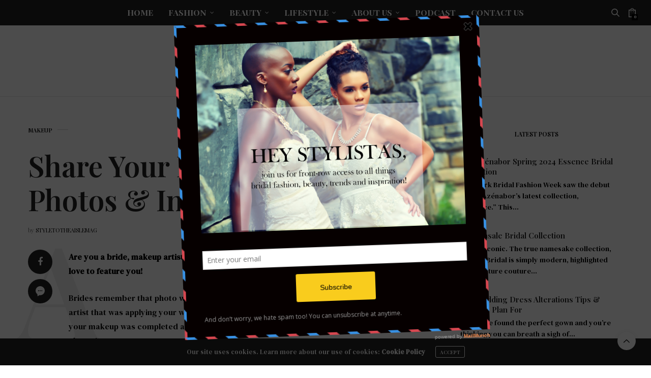

--- FILE ---
content_type: text/html; charset=UTF-8
request_url: https://styletotheaislemag.com/share-your-bridal-makeup-photos-inspiration/
body_size: 31644
content:
<!doctype html>
<html lang="en-US">
<head>
	<meta charset="UTF-8">
	<meta name="viewport" content="width=device-width, initial-scale=1, maximum-scale=1, viewport-fit=cover">
	<link rel="profile" href="https://gmpg.org/xfn/11">
	<meta http-equiv="x-dns-prefetch-control" content="on">
	<link rel="dns-prefetch" href="//fonts.googleapis.com" />
	<link rel="dns-prefetch" href="//fonts.gstatic.com" />
	<link rel="dns-prefetch" href="//0.gravatar.com/" />
	<link rel="dns-prefetch" href="//2.gravatar.com/" />
	<link rel="dns-prefetch" href="//1.gravatar.com/" /><title>Share Your Bridal Makeup Photos &#038; Inspiration! &#8211; Style to the Aisle: The Ultimate Bridal Source Exclusively Devoted to Bridal Fashion, Beauty &amp; Lifestyle</title>
<meta name='robots' content='max-image-preview:large' />

<!-- Open Graph Meta Tags generated by Blog2Social 600 - https://www.blog2social.com -->
<meta property="og:title" content="Share Your Bridal Makeup Photos &amp; Inspiration!"/>
<meta property="og:description" content="Are you a bride, makeup artist or photographer?  Submit your bridal makeup photos, we&#039;d love to feature you!  Brides remember that photo when your face was f"/>
<meta property="og:url" content="https://styletotheaislemag.com/share-your-bridal-makeup-photos-inspiration/"/>
<meta property="og:image" content="https://styletotheaislemag.com/wp-content/uploads/2014/02/9b9b27e864d1c0df1e6b9853ba8db392.jpg"/>
<!-- Open Graph Meta Tags generated by Blog2Social 600 - https://www.blog2social.com -->

<!-- Twitter Card generated by Blog2Social 600 - https://www.blog2social.com -->
<meta name="twitter:card" content="summary">
<meta name="twitter:title" content="Share Your Bridal Makeup Photos &amp; Inspiration!"/>
<meta name="twitter:description" content="Are you a bride, makeup artist or photographer?  Submit your bridal makeup photos, we&#039;d love to feature you!  Brides remember that photo when your face was f"/>
<meta name="twitter:image" content="https://styletotheaislemag.com/wp-content/uploads/2014/02/9b9b27e864d1c0df1e6b9853ba8db392.jpg"/>
<!-- Twitter Card generated by Blog2Social 600 - https://www.blog2social.com -->
<meta name="author" content="StyletotheAisleMag"/>
<link rel='dns-prefetch' href='//assets.pinterest.com' />
<link rel='dns-prefetch' href='//cdn.plyr.io' />
<link rel='dns-prefetch' href='//use.typekit.net' />
<link rel='dns-prefetch' href='//fonts.googleapis.com' />
<link rel="alternate" type="application/rss+xml" title="Style to the Aisle: The Ultimate Bridal Source Exclusively Devoted to Bridal Fashion, Beauty &amp; Lifestyle &raquo; Feed" href="https://styletotheaislemag.com/feed/" />
<link rel="alternate" type="application/rss+xml" title="Style to the Aisle: The Ultimate Bridal Source Exclusively Devoted to Bridal Fashion, Beauty &amp; Lifestyle &raquo; Comments Feed" href="https://styletotheaislemag.com/comments/feed/" />
<link rel="alternate" type="text/calendar" title="Style to the Aisle: The Ultimate Bridal Source Exclusively Devoted to Bridal Fashion, Beauty &amp; Lifestyle &raquo; iCal Feed" href="https://styletotheaislemag.com/events/?ical=1" />
<link rel="preconnect" href="//fonts.gstatic.com/" crossorigin><link rel="alternate" type="application/rss+xml" title="Style to the Aisle: The Ultimate Bridal Source Exclusively Devoted to Bridal Fashion, Beauty &amp; Lifestyle &raquo; Share Your Bridal Makeup Photos &#038; Inspiration! Comments Feed" href="https://styletotheaislemag.com/share-your-bridal-makeup-photos-inspiration/feed/" />
<script type="text/javascript">
window._wpemojiSettings = {"baseUrl":"https:\/\/s.w.org\/images\/core\/emoji\/14.0.0\/72x72\/","ext":".png","svgUrl":"https:\/\/s.w.org\/images\/core\/emoji\/14.0.0\/svg\/","svgExt":".svg","source":{"concatemoji":"https:\/\/styletotheaislemag.com\/wp-includes\/js\/wp-emoji-release.min.js?ver=6.2.8"}};
/*! This file is auto-generated */
!function(e,a,t){var n,r,o,i=a.createElement("canvas"),p=i.getContext&&i.getContext("2d");function s(e,t){p.clearRect(0,0,i.width,i.height),p.fillText(e,0,0);e=i.toDataURL();return p.clearRect(0,0,i.width,i.height),p.fillText(t,0,0),e===i.toDataURL()}function c(e){var t=a.createElement("script");t.src=e,t.defer=t.type="text/javascript",a.getElementsByTagName("head")[0].appendChild(t)}for(o=Array("flag","emoji"),t.supports={everything:!0,everythingExceptFlag:!0},r=0;r<o.length;r++)t.supports[o[r]]=function(e){if(p&&p.fillText)switch(p.textBaseline="top",p.font="600 32px Arial",e){case"flag":return s("\ud83c\udff3\ufe0f\u200d\u26a7\ufe0f","\ud83c\udff3\ufe0f\u200b\u26a7\ufe0f")?!1:!s("\ud83c\uddfa\ud83c\uddf3","\ud83c\uddfa\u200b\ud83c\uddf3")&&!s("\ud83c\udff4\udb40\udc67\udb40\udc62\udb40\udc65\udb40\udc6e\udb40\udc67\udb40\udc7f","\ud83c\udff4\u200b\udb40\udc67\u200b\udb40\udc62\u200b\udb40\udc65\u200b\udb40\udc6e\u200b\udb40\udc67\u200b\udb40\udc7f");case"emoji":return!s("\ud83e\udef1\ud83c\udffb\u200d\ud83e\udef2\ud83c\udfff","\ud83e\udef1\ud83c\udffb\u200b\ud83e\udef2\ud83c\udfff")}return!1}(o[r]),t.supports.everything=t.supports.everything&&t.supports[o[r]],"flag"!==o[r]&&(t.supports.everythingExceptFlag=t.supports.everythingExceptFlag&&t.supports[o[r]]);t.supports.everythingExceptFlag=t.supports.everythingExceptFlag&&!t.supports.flag,t.DOMReady=!1,t.readyCallback=function(){t.DOMReady=!0},t.supports.everything||(n=function(){t.readyCallback()},a.addEventListener?(a.addEventListener("DOMContentLoaded",n,!1),e.addEventListener("load",n,!1)):(e.attachEvent("onload",n),a.attachEvent("onreadystatechange",function(){"complete"===a.readyState&&t.readyCallback()})),(e=t.source||{}).concatemoji?c(e.concatemoji):e.wpemoji&&e.twemoji&&(c(e.twemoji),c(e.wpemoji)))}(window,document,window._wpemojiSettings);
</script>
<style type="text/css">
img.wp-smiley,
img.emoji {
	display: inline !important;
	border: none !important;
	box-shadow: none !important;
	height: 1em !important;
	width: 1em !important;
	margin: 0 0.07em !important;
	vertical-align: -0.1em !important;
	background: none !important;
	padding: 0 !important;
}
</style>
	<link rel='stylesheet' id='pinterest-pin-it-button-plugin-styles-css' href='https://styletotheaislemag.com/wp-content/plugins/pinterest-pin-it-button/css/public.css?ver=2.1.0.1' media='all' />
<link rel='stylesheet' id='tribe-common-skeleton-style-css' href='https://styletotheaislemag.com/wp-content/plugins/the-events-calendar/common/src/resources/css/common-skeleton.min.css?ver=4.12.15.1' media='all' />
<link rel='stylesheet' id='tribe-tooltip-css' href='https://styletotheaislemag.com/wp-content/plugins/the-events-calendar/common/src/resources/css/tooltip.min.css?ver=4.12.15.1' media='all' />
<link rel='stylesheet' id='wp-block-library-css' href='https://styletotheaislemag.com/wp-includes/css/dist/block-library/style.min.css?ver=6.2.8' media='all' />
<link rel='stylesheet' id='wc-block-vendors-style-css' href='https://styletotheaislemag.com/wp-content/plugins/woocommerce/packages/woocommerce-blocks/build/vendors-style.css?ver=3.8.1' media='all' />
<link rel='stylesheet' id='wc-block-style-css' href='https://styletotheaislemag.com/wp-content/plugins/woocommerce/packages/woocommerce-blocks/build/style.css?ver=3.8.1' media='all' />
<link rel='stylesheet' id='classic-theme-styles-css' href='https://styletotheaislemag.com/wp-includes/css/classic-themes.min.css?ver=6.2.8' media='all' />
<style id='global-styles-inline-css' type='text/css'>
body{--wp--preset--color--black: #000000;--wp--preset--color--cyan-bluish-gray: #abb8c3;--wp--preset--color--white: #ffffff;--wp--preset--color--pale-pink: #f78da7;--wp--preset--color--vivid-red: #cf2e2e;--wp--preset--color--luminous-vivid-orange: #ff6900;--wp--preset--color--luminous-vivid-amber: #fcb900;--wp--preset--color--light-green-cyan: #7bdcb5;--wp--preset--color--vivid-green-cyan: #00d084;--wp--preset--color--pale-cyan-blue: #8ed1fc;--wp--preset--color--vivid-cyan-blue: #0693e3;--wp--preset--color--vivid-purple: #9b51e0;--wp--preset--color--thb-accent: #000000;--wp--preset--gradient--vivid-cyan-blue-to-vivid-purple: linear-gradient(135deg,rgba(6,147,227,1) 0%,rgb(155,81,224) 100%);--wp--preset--gradient--light-green-cyan-to-vivid-green-cyan: linear-gradient(135deg,rgb(122,220,180) 0%,rgb(0,208,130) 100%);--wp--preset--gradient--luminous-vivid-amber-to-luminous-vivid-orange: linear-gradient(135deg,rgba(252,185,0,1) 0%,rgba(255,105,0,1) 100%);--wp--preset--gradient--luminous-vivid-orange-to-vivid-red: linear-gradient(135deg,rgba(255,105,0,1) 0%,rgb(207,46,46) 100%);--wp--preset--gradient--very-light-gray-to-cyan-bluish-gray: linear-gradient(135deg,rgb(238,238,238) 0%,rgb(169,184,195) 100%);--wp--preset--gradient--cool-to-warm-spectrum: linear-gradient(135deg,rgb(74,234,220) 0%,rgb(151,120,209) 20%,rgb(207,42,186) 40%,rgb(238,44,130) 60%,rgb(251,105,98) 80%,rgb(254,248,76) 100%);--wp--preset--gradient--blush-light-purple: linear-gradient(135deg,rgb(255,206,236) 0%,rgb(152,150,240) 100%);--wp--preset--gradient--blush-bordeaux: linear-gradient(135deg,rgb(254,205,165) 0%,rgb(254,45,45) 50%,rgb(107,0,62) 100%);--wp--preset--gradient--luminous-dusk: linear-gradient(135deg,rgb(255,203,112) 0%,rgb(199,81,192) 50%,rgb(65,88,208) 100%);--wp--preset--gradient--pale-ocean: linear-gradient(135deg,rgb(255,245,203) 0%,rgb(182,227,212) 50%,rgb(51,167,181) 100%);--wp--preset--gradient--electric-grass: linear-gradient(135deg,rgb(202,248,128) 0%,rgb(113,206,126) 100%);--wp--preset--gradient--midnight: linear-gradient(135deg,rgb(2,3,129) 0%,rgb(40,116,252) 100%);--wp--preset--duotone--dark-grayscale: url('#wp-duotone-dark-grayscale');--wp--preset--duotone--grayscale: url('#wp-duotone-grayscale');--wp--preset--duotone--purple-yellow: url('#wp-duotone-purple-yellow');--wp--preset--duotone--blue-red: url('#wp-duotone-blue-red');--wp--preset--duotone--midnight: url('#wp-duotone-midnight');--wp--preset--duotone--magenta-yellow: url('#wp-duotone-magenta-yellow');--wp--preset--duotone--purple-green: url('#wp-duotone-purple-green');--wp--preset--duotone--blue-orange: url('#wp-duotone-blue-orange');--wp--preset--font-size--small: 13px;--wp--preset--font-size--medium: 20px;--wp--preset--font-size--large: 36px;--wp--preset--font-size--x-large: 42px;--wp--preset--spacing--20: 0.44rem;--wp--preset--spacing--30: 0.67rem;--wp--preset--spacing--40: 1rem;--wp--preset--spacing--50: 1.5rem;--wp--preset--spacing--60: 2.25rem;--wp--preset--spacing--70: 3.38rem;--wp--preset--spacing--80: 5.06rem;--wp--preset--shadow--natural: 6px 6px 9px rgba(0, 0, 0, 0.2);--wp--preset--shadow--deep: 12px 12px 50px rgba(0, 0, 0, 0.4);--wp--preset--shadow--sharp: 6px 6px 0px rgba(0, 0, 0, 0.2);--wp--preset--shadow--outlined: 6px 6px 0px -3px rgba(255, 255, 255, 1), 6px 6px rgba(0, 0, 0, 1);--wp--preset--shadow--crisp: 6px 6px 0px rgba(0, 0, 0, 1);}:where(.is-layout-flex){gap: 0.5em;}body .is-layout-flow > .alignleft{float: left;margin-inline-start: 0;margin-inline-end: 2em;}body .is-layout-flow > .alignright{float: right;margin-inline-start: 2em;margin-inline-end: 0;}body .is-layout-flow > .aligncenter{margin-left: auto !important;margin-right: auto !important;}body .is-layout-constrained > .alignleft{float: left;margin-inline-start: 0;margin-inline-end: 2em;}body .is-layout-constrained > .alignright{float: right;margin-inline-start: 2em;margin-inline-end: 0;}body .is-layout-constrained > .aligncenter{margin-left: auto !important;margin-right: auto !important;}body .is-layout-constrained > :where(:not(.alignleft):not(.alignright):not(.alignfull)){max-width: var(--wp--style--global--content-size);margin-left: auto !important;margin-right: auto !important;}body .is-layout-constrained > .alignwide{max-width: var(--wp--style--global--wide-size);}body .is-layout-flex{display: flex;}body .is-layout-flex{flex-wrap: wrap;align-items: center;}body .is-layout-flex > *{margin: 0;}:where(.wp-block-columns.is-layout-flex){gap: 2em;}.has-black-color{color: var(--wp--preset--color--black) !important;}.has-cyan-bluish-gray-color{color: var(--wp--preset--color--cyan-bluish-gray) !important;}.has-white-color{color: var(--wp--preset--color--white) !important;}.has-pale-pink-color{color: var(--wp--preset--color--pale-pink) !important;}.has-vivid-red-color{color: var(--wp--preset--color--vivid-red) !important;}.has-luminous-vivid-orange-color{color: var(--wp--preset--color--luminous-vivid-orange) !important;}.has-luminous-vivid-amber-color{color: var(--wp--preset--color--luminous-vivid-amber) !important;}.has-light-green-cyan-color{color: var(--wp--preset--color--light-green-cyan) !important;}.has-vivid-green-cyan-color{color: var(--wp--preset--color--vivid-green-cyan) !important;}.has-pale-cyan-blue-color{color: var(--wp--preset--color--pale-cyan-blue) !important;}.has-vivid-cyan-blue-color{color: var(--wp--preset--color--vivid-cyan-blue) !important;}.has-vivid-purple-color{color: var(--wp--preset--color--vivid-purple) !important;}.has-black-background-color{background-color: var(--wp--preset--color--black) !important;}.has-cyan-bluish-gray-background-color{background-color: var(--wp--preset--color--cyan-bluish-gray) !important;}.has-white-background-color{background-color: var(--wp--preset--color--white) !important;}.has-pale-pink-background-color{background-color: var(--wp--preset--color--pale-pink) !important;}.has-vivid-red-background-color{background-color: var(--wp--preset--color--vivid-red) !important;}.has-luminous-vivid-orange-background-color{background-color: var(--wp--preset--color--luminous-vivid-orange) !important;}.has-luminous-vivid-amber-background-color{background-color: var(--wp--preset--color--luminous-vivid-amber) !important;}.has-light-green-cyan-background-color{background-color: var(--wp--preset--color--light-green-cyan) !important;}.has-vivid-green-cyan-background-color{background-color: var(--wp--preset--color--vivid-green-cyan) !important;}.has-pale-cyan-blue-background-color{background-color: var(--wp--preset--color--pale-cyan-blue) !important;}.has-vivid-cyan-blue-background-color{background-color: var(--wp--preset--color--vivid-cyan-blue) !important;}.has-vivid-purple-background-color{background-color: var(--wp--preset--color--vivid-purple) !important;}.has-black-border-color{border-color: var(--wp--preset--color--black) !important;}.has-cyan-bluish-gray-border-color{border-color: var(--wp--preset--color--cyan-bluish-gray) !important;}.has-white-border-color{border-color: var(--wp--preset--color--white) !important;}.has-pale-pink-border-color{border-color: var(--wp--preset--color--pale-pink) !important;}.has-vivid-red-border-color{border-color: var(--wp--preset--color--vivid-red) !important;}.has-luminous-vivid-orange-border-color{border-color: var(--wp--preset--color--luminous-vivid-orange) !important;}.has-luminous-vivid-amber-border-color{border-color: var(--wp--preset--color--luminous-vivid-amber) !important;}.has-light-green-cyan-border-color{border-color: var(--wp--preset--color--light-green-cyan) !important;}.has-vivid-green-cyan-border-color{border-color: var(--wp--preset--color--vivid-green-cyan) !important;}.has-pale-cyan-blue-border-color{border-color: var(--wp--preset--color--pale-cyan-blue) !important;}.has-vivid-cyan-blue-border-color{border-color: var(--wp--preset--color--vivid-cyan-blue) !important;}.has-vivid-purple-border-color{border-color: var(--wp--preset--color--vivid-purple) !important;}.has-vivid-cyan-blue-to-vivid-purple-gradient-background{background: var(--wp--preset--gradient--vivid-cyan-blue-to-vivid-purple) !important;}.has-light-green-cyan-to-vivid-green-cyan-gradient-background{background: var(--wp--preset--gradient--light-green-cyan-to-vivid-green-cyan) !important;}.has-luminous-vivid-amber-to-luminous-vivid-orange-gradient-background{background: var(--wp--preset--gradient--luminous-vivid-amber-to-luminous-vivid-orange) !important;}.has-luminous-vivid-orange-to-vivid-red-gradient-background{background: var(--wp--preset--gradient--luminous-vivid-orange-to-vivid-red) !important;}.has-very-light-gray-to-cyan-bluish-gray-gradient-background{background: var(--wp--preset--gradient--very-light-gray-to-cyan-bluish-gray) !important;}.has-cool-to-warm-spectrum-gradient-background{background: var(--wp--preset--gradient--cool-to-warm-spectrum) !important;}.has-blush-light-purple-gradient-background{background: var(--wp--preset--gradient--blush-light-purple) !important;}.has-blush-bordeaux-gradient-background{background: var(--wp--preset--gradient--blush-bordeaux) !important;}.has-luminous-dusk-gradient-background{background: var(--wp--preset--gradient--luminous-dusk) !important;}.has-pale-ocean-gradient-background{background: var(--wp--preset--gradient--pale-ocean) !important;}.has-electric-grass-gradient-background{background: var(--wp--preset--gradient--electric-grass) !important;}.has-midnight-gradient-background{background: var(--wp--preset--gradient--midnight) !important;}.has-small-font-size{font-size: var(--wp--preset--font-size--small) !important;}.has-medium-font-size{font-size: var(--wp--preset--font-size--medium) !important;}.has-large-font-size{font-size: var(--wp--preset--font-size--large) !important;}.has-x-large-font-size{font-size: var(--wp--preset--font-size--x-large) !important;}
.wp-block-navigation a:where(:not(.wp-element-button)){color: inherit;}
:where(.wp-block-columns.is-layout-flex){gap: 2em;}
.wp-block-pullquote{font-size: 1.5em;line-height: 1.6;}
</style>
<link rel='stylesheet' id='wds_frontend-css' href='https://styletotheaislemag.com/wp-content/plugins/slider-wd/css/wds_frontend.css?ver=2.2.10' media='all' />
<link rel='stylesheet' id='wds_effects-css' href='https://styletotheaislemag.com/wp-content/plugins/slider-wd/css/wds_effects.css?ver=2.2.10' media='all' />
<link rel='stylesheet' id='wds_font-awesome-css' href='https://styletotheaislemag.com/wp-content/plugins/slider-wd/css/font-awesome-4.0.1/font-awesome.css?ver=4.0.1' media='all' />
<link rel='stylesheet' id='SFSImainCss-css' href='https://styletotheaislemag.com/wp-content/plugins/ultimate-social-media-icons/css/sfsi-style.css?ver=6.2.8' media='all' />
<style id='woocommerce-inline-inline-css' type='text/css'>
.woocommerce form .form-row .required { visibility: visible; }
</style>
<link rel='stylesheet' id='yith_wcas_frontend-css' href='https://styletotheaislemag.com/wp-content/plugins/yith-woocommerce-ajax-search/assets/css/yith_wcas_ajax_search.css?ver=1.8.6' media='all' />
<link rel='stylesheet' id='thb-fa-css' href='https://styletotheaislemag.com/wp-content/themes/thevoux-wp/assets/css/font-awesome.min.css?ver=4.7.0' media='all' />
<link rel='stylesheet' id='thb-app-css' href='https://styletotheaislemag.com/wp-content/themes/thevoux-wp/assets/css/app.css?ver=6.9.0' media='all' />
<style id='thb-app-inline-css' type='text/css'>
body {font-family:DM Serif Text, 'BlinkMacSystemFont', -apple-system, 'Roboto', 'Lucida Sans';}@media only screen and (max-width:40.063em) {.header .logo .logoimg {max-height:26px;}.header .logo .logoimg[src$=".svg"] {max-height:100%;height:26px;}}@media only screen and (min-width:40.063em) {.header .logo .logoimg {max-height:80px;}.header .logo .logoimg[src$=".svg"] {max-height:100%;height:80px;}}.header.fixed .logo .logoimg {max-height:80px;}.header.fixed .logo .logoimg[src$=".svg"] {max-height:100%;height:80px;}#mobile-menu .logoimg {max-height:60px;}#mobile-menu .logoimg[src$=".svg"] {max-height:100%;height:60px;}h1, h2, h3, h4, h5, h6, .mont, .wpcf7-response-output, label, .select-wrapper select, .wp-caption .wp-caption-text, .smalltitle, .toggle .title, q, blockquote p, cite, table tr th, table tr td, #footer.style3 .menu, #footer.style2 .menu, #footer.style4 .menu, .product-title, .social_bar, .widget.widget_socialcounter ul.style2 li {font-family:Playfair Display, 'BlinkMacSystemFont', -apple-system, 'Roboto', 'Lucida Sans';}input[type="submit"],.button,.btn,.thb-text-button {font-family:Playfair Display, 'BlinkMacSystemFont', -apple-system, 'Roboto', 'Lucida Sans';}em {}h1,.h1 {}h2 {}h3 {}h4 {}h5 {}h6 {}a,.header .nav_holder.dark .full-menu-container .full-menu > li > a:hover,.full-menu-container.light-menu-color .full-menu > li > a:hover,.full-menu-container .full-menu > li.active > a, .full-menu-container .full-menu > li.sfHover > a,.full-menu-container .full-menu > li > a:hover,.full-menu-container .full-menu > li.menu-item-has-children.menu-item-mega-parent .thb_mega_menu_holder .thb_mega_menu li.active a,.full-menu-container .full-menu > li.menu-item-has-children.menu-item-mega-parent .thb_mega_menu_holder .thb_mega_menu li.active a .fa,.post.featured-style4 .featured-title,.post-detail .article-tags a,.post .post-content .post-review .average,.post .post-content .post-review .thb-counter,#archive-title h1 span,.widget > strong.style1,.widget.widget_recent_entries ul li .url, .widget.widget_recent_comments ul li .url,.thb-mobile-menu li a.active,.thb-mobile-menu-secondary li a:hover,q, blockquote p,cite,.notification-box a:not(.button),.video_playlist .video_play.vertical.video-active,.video_playlist .video_play.vertical.video-active h6,.not-found p,.thb_tabs .tabs h6 a:hover,.thb_tabs .tabs dd.active h6 a,.cart_totals table tr.order-total td,.shop_table tbody tr td.order-status.approved,.shop_table tbody tr td.product-quantity .wishlist-in-stock,.shop_table tbody tr td.product-stock-status .wishlist-in-stock ,.payment_methods li .about_paypal,.place-order .terms label a,.woocommerce-MyAccount-navigation ul li:hover a, .woocommerce-MyAccount-navigation ul li.is-active a,.product .product-information .price > .amount,.product .product-information .price ins .amount,.product .product-information .wc-forward:hover,.product .product-information .product_meta > span a,.product .product-information .product_meta > span .sku,.woocommerce-tabs .wc-tabs li a:hover,.woocommerce-tabs .wc-tabs li.active a,.thb-selectionSharer a.email:hover,.widget ul.menu .current-menu-item>a,.btn.transparent-accent, .btn:focus.transparent-accent, .button.transparent-accent, input[type=submit].transparent-accent,.has-thb-accent-color,.wp-block-button .wp-block-button__link.has-thb-accent-color {color:#000000;}.plyr__control--overlaid,.plyr--video .plyr__control.plyr__tab-focus, .plyr--video .plyr__control:hover, .plyr--video .plyr__control[aria-expanded=true] {background:#000000;}.plyr--full-ui input[type=range] {color:#000000;}.header-submenu-style2 .full-menu-container .full-menu > li.menu-item-has-children.menu-item-mega-parent .thb_mega_menu_holder,.custom_check + .custom_label:hover:before,.thb-pricing-table .thb-pricing-column.highlight-true .pricing-container,.woocommerce-MyAccount-navigation ul li:hover a, .woocommerce-MyAccount-navigation ul li.is-active a,.thb_3dimg:hover .image_link,.btn.transparent-accent, .btn:focus.transparent-accent, .button.transparent-accent, input[type=submit].transparent-accent,.posts.style13-posts .pagination ul .page-numbers:not(.dots):hover, .posts.style13-posts .pagination ul .page-numbers.current, .posts.style13-posts .pagination .nav-links .page-numbers:not(.dots):hover, .posts.style13-posts .pagination .nav-links .page-numbers.current {border-color:#000000;}.header .social-holder .social_header:hover .social_icon,.thb_3dimg .title svg,.thb_3dimg .arrow svg {fill:#000000;}.header .social-holder .quick_cart .float_count,.header.fixed .progress,.post .post-gallery.has-gallery:after,.post.featured-style4:hover .featured-title,.post-detail .post-detail-gallery .gallery-link:hover,.thb-progress span,#archive-title,.widget .count-image .count,.slick-nav:hover,.btn:not(.white):hover,.btn:not(.white):focus:hover,.button:not(.white):hover,input[type=submit]:not(.white):hover,.btn.accent,.btn:focus.accent,.button.accent,input[type=submit].accent,.custom_check + .custom_label:after,[class^="tag-link"]:hover, .tag-cloud-link:hover.category_container.style3:before,.highlight.accent,.video_playlist .video_play.video-active,.thb_tabs .tabs h6 a:after,.btn.transparent-accent:hover, .btn:focus.transparent-accent:hover, .button.transparent-accent:hover, input[type=submit].transparent-accent:hover,.thb-hotspot-container .thb-hotspot.pin-accent,.posts.style13-posts .pagination ul .page-numbers:not(.dots):hover, .posts.style13-posts .pagination ul .page-numbers.current, .posts.style13-posts .pagination .nav-links .page-numbers:not(.dots):hover, .posts.style13-posts .pagination .nav-links .page-numbers.current,.has-thb-accent-background-color,.wp-block-button .wp-block-button__link.has-thb-accent-background-color {background-color:#000000;}.btn.accent:hover,.btn:focus.accent:hover,.button.accent:hover,input[type=submit].accent:hover {background-color:#000000;}.header-submenu-style2 .full-menu-container .full-menu > li.menu-item-has-children .sub-menu:not(.thb_mega_menu),.woocommerce-MyAccount-navigation ul li:hover + li a, .woocommerce-MyAccount-navigation ul li.is-active + li a {border-top-color:#000000;}.woocommerce-tabs .wc-tabs li a:after {border-bottom-color:#000000;}.header-submenu-style2 .full-menu-container .full-menu>li.menu-item-has-children .sub-menu:not(.thb_mega_menu),.header-submenu-style2 .full-menu-container .full-menu>li.menu-item-has-children.menu-item-mega-parent .thb_mega_menu_holder {border-top-color:#000000;}.header-submenu-style3 .full-menu-container .full-menu>li.menu-item-has-children.menu-item-mega-parent .thb_mega_menu_holder .thb_mega_menu li.active a,.header-submenu-style3 .full-menu-container .full-menu > li.menu-item-has-children .sub-menu:not(.thb_mega_menu) li a:hover {background:rgba(0,0,0, 0.2);}.post.carousel-style12:hover {background:rgba(0,0,0, 0.1);}blockquote:before,blockquote:after {background:rgba(0,0,0, 0.2);}@media only screen and (max-width:40.063em) {.post.featured-style4 .featured-title,.post.category-widget-slider .featured-title {background:#000000;}}.post .post-content p a { color:#000000 !important; }.full-menu-container .full-menu > li > a:hover { color:#ddbb33 !important; }.full-menu-container.light-menu-color .full-menu > li > a:hover { color:#ddbb33 !important; }#footer .widget a { color:#ffffff !important; }#footer .widget a:hover { color:#ddbb33 !important; }#subfooter a { color:#ffffff !important; }#subfooter a:hover { color:#ddbb33 !important; }#mobile-menu .thb-mobile-menu>li> a { color:#ffffff !important; }#mobile-menu .thb-mobile-menu>li> a:hover { color:#ffffff !important; }#mobile-menu.dark .thb-mobile-menu>li> a { color:#ffffff !important; }#mobile-menu.dark .thb-mobile-menu>li> a:hover { color:#ffffff !important; }#mobile-menu .thb-mobile-menu-secondary a { color:#ffffff !important; }#mobile-menu .thb-mobile-menu-secondary a:hover { color:#ffffff !important; }#mobile-menu.dark .thb-mobile-menu-secondary a { color:#ffffff !important; }#mobile-menu.dark .thb-mobile-menu-secondary a:hover { color:#ffffff !important; }.mobile-toggle span,.light-title .mobile-toggle span {background:#000000;}.quick_search .search_icon,.header .social-holder .social_toggle svg,.header .social-holder .quick_cart svg {fill:#ffffff;}.widget > strong {color:#000000 !important;}#footer .widget > strong span {color:#ffffff !important;}.header.fixed .header_top .progress {background:#ddbb33;}body {color:#000000;}.post-detail .post-content:before {color:#000000;}#footer p,#footer.dark p {color:#ffffff;}#mobile-menu {background-color:#000000 !important;}.social_bar {background-color:#ffffff !important;}#footer {background-color:#000000 !important;}#subfooter {background-color:#000000 !important;}.widget.style1 > strong span {background:#ffffff;}.full-menu-container .full-menu > li > a,#footer.style2 .menu,#footer.style3 .menu,#footer.style4 .menu,#footer.style5 .menu {font-family:Playfair Display SC, 'BlinkMacSystemFont', -apple-system, 'Roboto', 'Lucida Sans';font-style:normal;font-weight:600;font-size:16px;}.subheader-menu>li>a {font-family:Playfair Display SC, 'BlinkMacSystemFont', -apple-system, 'Roboto', 'Lucida Sans';font-style:normal;font-weight:600;font-size:13px;}.full-menu-container .full-menu > li > a,#footer.style2 .menu,#footer.style3 .menu,#footer.style4 .menu,#footer.style5 .menu {font-family:Playfair Display SC, 'BlinkMacSystemFont', -apple-system, 'Roboto', 'Lucida Sans';font-style:normal;font-weight:600;font-size:16px;}.thb-mobile-menu>li>a,.thb-mobile-menu-secondary li a {font-family:Playfair Display SC, 'BlinkMacSystemFont', -apple-system, 'Roboto', 'Lucida Sans';font-style:normal;font-size:12px;}.thb-mobile-menu .sub-menu li a {font-family:Playfair Display SC, 'BlinkMacSystemFont', -apple-system, 'Roboto', 'Lucida Sans';font-style:normal;font-size:11px;}.post .post-title h1 {font-weight:600;}.widget > strong {font-family:Playfair Display, 'BlinkMacSystemFont', -apple-system, 'Roboto', 'Lucida Sans';color:#000000;font-style:normal;font-size:12px;}.post-links,.thb-post-top,.post-meta,.post-author,.post-title-bullets li button span {font-family:Playfair Display, 'BlinkMacSystemFont', -apple-system, 'Roboto', 'Lucida Sans';font-style:normal;font-weight:600;font-size:9px;}.post-detail .post-content:before {font-family:Playfair Display, 'BlinkMacSystemFont', -apple-system, 'Roboto', 'Lucida Sans';font-style:normal;font-size:14px;}.social_bar ul li a {font-family:Playfair Display SC, 'BlinkMacSystemFont', -apple-system, 'Roboto', 'Lucida Sans';}#footer.style2 .menu,#footer.style3 .menu,#footer.style4 .menu,#footer.style5 .menu {font-family:Playfair Display SC, 'BlinkMacSystemFont', -apple-system, 'Roboto', 'Lucida Sans';font-style:normal;font-size:14px;}.post .thb-post-top .post-meta.style1 a.cat-accessories { color:#737373; }.post .thb-post-top .post-meta.style2 a.cat-accessories { background-color:#737373; }.post.post-carousel-style11 .post-meta.style2 a.cat-accessories { background-color:#737373; }.post .post-content .category_title.catstyle-style3 h2 a:hover { color:#737373; }.post .thb-post-top .post-meta.style1 a.cat-beauty { color:#737373; }.post .thb-post-top .post-meta.style2 a.cat-beauty { background-color:#737373; }.post.post-carousel-style11 .post-meta.style2 a.cat-beauty { background-color:#737373; }.post .post-content .category_title.catstyle-style4 h2 a:hover { color:#737373; }.post .thb-post-top .post-meta.style1 a.cat-bridal { color:#737373; }.post .thb-post-top .post-meta.style2 a.cat-bridal { background-color:#737373; }.post.post-carousel-style11 .post-meta.style2 a.cat-bridal { background-color:#737373; }.post .post-content .category_title.catstyle-style5 h2 a:hover { color:#737373; }.post .thb-post-top .post-meta.style1 a.cat-bridesmaids { color:#9e9e9e; }.post .thb-post-top .post-meta.style2 a.cat-bridesmaids { background-color:#9e9e9e; }.post.post-carousel-style11 .post-meta.style2 a.cat-bridesmaids { background-color:#9e9e9e; }.post .post-content .category_title.catstyle-style6 h2 a:hover { color:#9e9e9e; }.post .thb-post-top .post-meta.style1 a.cat-contests { color:#9e9e9e; }.post .thb-post-top .post-meta.style2 a.cat-contests { background-color:#9e9e9e; }.post.post-carousel-style11 .post-meta.style2 a.cat-contests { background-color:#9e9e9e; }.post .post-content .category_title.catstyle-style7 h2 a:hover { color:#9e9e9e; }.post .thb-post-top .post-meta.style1 a.cat-events { color:#9e9e9e; }.post .thb-post-top .post-meta.style2 a.cat-events { background-color:#9e9e9e; }.post.post-carousel-style11 .post-meta.style2 a.cat-events { background-color:#9e9e9e; }.post .post-content .category_title.catstyle-style8 h2 a:hover { color:#9e9e9e; }.post .thb-post-top .post-meta.style1 a.cat-gown-of-the-week { color:#9e9e9e; }.post .thb-post-top .post-meta.style2 a.cat-gown-of-the-week { background-color:#9e9e9e; }.post.post-carousel-style11 .post-meta.style2 a.cat-gown-of-the-week { background-color:#9e9e9e; }.post .post-content .category_title.catstyle-style9 h2 a:hover { color:#9e9e9e; }.post .thb-post-top .post-meta.style1 a.cat-grooms-lounge { color:#9e9e9e; }.post .thb-post-top .post-meta.style2 a.cat-grooms-lounge { background-color:#9e9e9e; }.post.post-carousel-style11 .post-meta.style2 a.cat-grooms-lounge { background-color:#9e9e9e; }.post .post-content .category_title.catstyle-style10 h2 a:hover { color:#9e9e9e; }.post .thb-post-top .post-meta.style1 a.cat-let-your-style-speak { color:#9e9e9e; }.post .thb-post-top .post-meta.style2 a.cat-let-your-style-speak { background-color:#9e9e9e; }.post.post-carousel-style11 .post-meta.style2 a.cat-let-your-style-speak { background-color:#9e9e9e; }.post .post-content .category_title.catstyle-style11 h2 a:hover { color:#9e9e9e; }.post .thb-post-top .post-meta.style1 a.cat-producers-hot-picks { color:#737373; }.post .thb-post-top .post-meta.style2 a.cat-producers-hot-picks { background-color:#737373; }.post.post-carousel-style11 .post-meta.style2 a.cat-producers-hot-picks { background-color:#737373; }.post .post-content .category_title.catstyle-style13 h2 a:hover { color:#737373; }.post .thb-post-top .post-meta.style1 a.cat-styledshoots { color:#9e9e9e; }.post .thb-post-top .post-meta.style2 a.cat-styledshoots { background-color:#9e9e9e; }.post.post-carousel-style11 .post-meta.style2 a.cat-styledshoots { background-color:#9e9e9e; }.post .post-content .category_title.catstyle-style12 h2 a:hover { color:#9e9e9e; }.post .thb-post-top .post-meta.style1 a.cat-uncategorized { color:#9e9e9e; }.post .thb-post-top .post-meta.style2 a.cat-uncategorized { background-color:#9e9e9e; }.post.post-carousel-style11 .post-meta.style2 a.cat-uncategorized { background-color:#9e9e9e; }.post .post-content .category_title.catstyle-style1 h2 a:hover { color:#9e9e9e; }.post .thb-post-top .post-meta.style1 a.cat-video { color:#9e9e9e; }.post .thb-post-top .post-meta.style2 a.cat-video { background-color:#9e9e9e; }.post.post-carousel-style11 .post-meta.style2 a.cat-video { background-color:#9e9e9e; }.post .post-content .category_title.catstyle-style14 h2 a:hover { color:#9e9e9e; }#footer.style1,#footer.style2,#footer.style3,#footer.style4 {padding-top:60px;padding-bottom:60px;;}#footer .widget {padding-top:0px;padding-right:20px;padding-bottom:0px;padding-left:20px;;}#footer.style2 .logolink img,#footer.style3 .logolink img {max-height:100px;}.post-detail-style2-row .post-detail .post-title-container,.sidebar .sidebar_inner {background-color:#ffffff}.post.listing.listing-style2 .listing_content .post-title h6 {font-size:15px;font-weight:500;}.post.featured-style11 .featured-title {margin-top:5%; }.social_bar {border-bottom:1px solid #ededed;}.social_bar .row {max-width:980px;}.widget.style3>strong {border-color:transparent;}.header.style6 .full-menu-container .full-menu>li>a {color:#000 !important;}.home .post .thb-post-top .post-meta {display:none;}.home .post .thb-post-top .post-date {display:none;}
</style>
<link rel='stylesheet' id='thb-style-css' href='https://styletotheaislemag.com/wp-content/themes/thevoux-wp/style.css?ver=6.9.0' media='all' />
<link rel='stylesheet' id='thb-google-fonts-css' href='https://fonts.googleapis.com/css?family=DM+Serif+Text%3A400%2C400i%7CPlayfair+Display%3A400%2C500%2C600%2C700%2C800%2C900%2C400i%2C500i%2C600i%2C700i%2C800i%2C900i%7CPlayfair+Display+SC%3A400%2C400i%2C700%2C700i%2C900%2C900i&#038;subset=latin&#038;display=swap&#038;ver=6.9.0' media='all' />
<script src='https://styletotheaislemag.com/wp-includes/js/jquery/jquery.min.js?ver=3.6.4' id='jquery-core-js'></script>
<script src='https://styletotheaislemag.com/wp-includes/js/jquery/jquery-migrate.min.js?ver=3.4.0' id='jquery-migrate-js'></script>
<script src='https://styletotheaislemag.com/wp-content/plugins/slider-wd/js/jquery.mobile.js?ver=2.2.10' id='wds_jquery_mobile-js'></script>
<script src='https://styletotheaislemag.com/wp-content/plugins/slider-wd/js/jquery.featureCarouselslider.js?ver=2.2.10' id='wds_jquery_featureCarouselslider-js'></script>
<script src='https://styletotheaislemag.com/wp-content/plugins/slider-wd/js/wds_hotspot.js?ver=2.2.10' id='wds_hotspot-js'></script>
<script src='https://styletotheaislemag.com/wp-content/plugins/slider-wd/js/wds_frontend.js?ver=2.2.10' id='wds_frontend-js'></script>
<script src='https://use.typekit.net/jdg4poj.js?ver=6.9.0' id='thb-typekit-js'></script>
<script id='thb-typekit-js-after'>
try{Typekit.load({ async: true });}catch(e){}
</script>
<!-- OG: 2.8.9 -->
<link rel="image_src" href="https://styletotheaislemag.com/wp-content/uploads/2014/02/9b9b27e864d1c0df1e6b9853ba8db392.jpg" /><meta itemprop="image" content="https://styletotheaislemag.com/wp-content/uploads/2014/02/9b9b27e864d1c0df1e6b9853ba8db392.jpg" /><meta name="msapplication-TileImage" content="https://styletotheaislemag.com/wp-content/uploads/2014/02/9b9b27e864d1c0df1e6b9853ba8db392.jpg" /><meta property="og:image" content="https://styletotheaislemag.com/wp-content/uploads/2014/02/9b9b27e864d1c0df1e6b9853ba8db392.jpg" /><meta property="og:image:secure_url" content="https://styletotheaislemag.com/wp-content/uploads/2014/02/9b9b27e864d1c0df1e6b9853ba8db392.jpg" /><meta property="og:image:width" content="736" /><meta property="og:image:height" content="736" /><meta property="og:image:alt" content="9b9b27e864d1c0df1e6b9853ba8db392" /><meta property="og:image:type" content="image/jpeg" /><meta property="og:description" content="Are you a bride, makeup artist or photographer?  Submit your bridal makeup photos, we&#039;d love to feature you! Brides remember that photo when your face was freshly beat and the professional makeup artist that was applying your wedding makeup? Yes, that picture! Including the one after your makeup was completed and you were all dressed..." /><meta property="og:type" content="article" /><meta property="og:locale" content="en_US" /><meta property="og:site_name" content="Style to the Aisle: The Ultimate Bridal Source Exclusively Devoted to Bridal Fashion, Beauty &amp; Lifestyle" /><meta property="og:title" content="Share Your Bridal Makeup Photos &#038; Inspiration!" /><meta property="og:url" content="https://styletotheaislemag.com/share-your-bridal-makeup-photos-inspiration/" /><meta property="og:updated_time" content="2015-01-20T11:07:32-05:00" /><meta property="article:tag" content="beauty" /><meta property="article:tag" content="featured" /><meta property="article:tag" content="wedding makeup" /><meta property="article:published_time" content="2014-02-06T12:00:39-05:00" /><meta property="article:modified_time" content="2015-01-20T11:07:32-05:00" /><meta property="article:author" content="https://styletotheaislemag.com/author/styletotheaislemag/" /><meta property="article:section" content="Makeup" /><meta property="twitter:partner" content="ogwp" /><meta property="twitter:card" content="summary_large_image" /><meta property="twitter:title" content="Share Your Bridal Makeup Photos &#038; Inspiration!" /><meta property="twitter:description" content="Are you a bride, makeup artist or photographer?  Submit your bridal makeup photos, we&#039;d love to feature you! Brides remember that photo when your face was freshly beat and the professional makeup artist that was applying your wedding makeup? Yes, that picture! Including the one after your makeup..." /><meta property="twitter:url" content="https://styletotheaislemag.com/share-your-bridal-makeup-photos-inspiration/" /><meta property="twitter:image" content="https://styletotheaislemag.com/wp-content/uploads/2014/02/9b9b27e864d1c0df1e6b9853ba8db392.jpg" /><meta property="profile:first_name" content="Michelle" /><meta property="profile:last_name" content="Davis" /><meta property="profile:username" content="StyletotheAisleMag" /><!-- /OG -->
<link rel="https://api.w.org/" href="https://styletotheaislemag.com/wp-json/" /><link rel="alternate" type="application/json" href="https://styletotheaislemag.com/wp-json/wp/v2/posts/3944" /><link rel="EditURI" type="application/rsd+xml" title="RSD" href="https://styletotheaislemag.com/xmlrpc.php?rsd" />
<link rel="wlwmanifest" type="application/wlwmanifest+xml" href="https://styletotheaislemag.com/wp-includes/wlwmanifest.xml" />
<meta name="generator" content="WordPress 6.2.8" />
<meta name="generator" content="WooCommerce 4.8.0" />
<link rel="canonical" href="https://styletotheaislemag.com/share-your-bridal-makeup-photos-inspiration/" />
<link rel='shortlink' href='https://styletotheaislemag.com/?p=3944' />
<link rel="alternate" type="application/json+oembed" href="https://styletotheaislemag.com/wp-json/oembed/1.0/embed?url=https%3A%2F%2Fstyletotheaislemag.com%2Fshare-your-bridal-makeup-photos-inspiration%2F" />
<link rel="alternate" type="text/xml+oembed" href="https://styletotheaislemag.com/wp-json/oembed/1.0/embed?url=https%3A%2F%2Fstyletotheaislemag.com%2Fshare-your-bridal-makeup-photos-inspiration%2F&#038;format=xml" />
<script type='text/javascript' data-cfasync='false'>var _mmunch = {'front': false, 'page': false, 'post': false, 'category': false, 'author': false, 'search': false, 'attachment': false, 'tag': false};_mmunch['post'] = true; _mmunch['postData'] = {"ID":3944,"post_name":"share-your-bridal-makeup-photos-inspiration","post_title":"Share Your Bridal Makeup Photos & Inspiration!","post_type":"post","post_author":"1","post_status":"publish"}; _mmunch['postCategories'] = [{"term_id":304,"name":"Makeup","slug":"makeup","term_group":0,"term_taxonomy_id":305,"taxonomy":"category","description":"","parent":4,"count":25,"filter":"raw","cat_ID":304,"category_count":25,"category_description":"","cat_name":"Makeup","category_nicename":"makeup","category_parent":4}]; _mmunch['postTags'] = [{"term_id":16,"name":"beauty","slug":"beauty","term_group":0,"term_taxonomy_id":16,"taxonomy":"post_tag","description":"","parent":0,"count":24,"filter":"raw"},{"term_id":160,"name":"featured","slug":"featured","term_group":0,"term_taxonomy_id":160,"taxonomy":"post_tag","description":"","parent":0,"count":66,"filter":"raw"},{"term_id":227,"name":"wedding makeup","slug":"wedding-makeup","term_group":0,"term_taxonomy_id":227,"taxonomy":"post_tag","description":"","parent":0,"count":3,"filter":"raw"}]; _mmunch['postAuthor'] = {"name":"","ID":""};</script><script data-cfasync="false" src="//a.mailmunch.co/app/v1/site.js" id="mailmunch-script" data-plugin="mc_mm" data-mailmunch-site-id="159893" async></script><meta name="follow.[base64]" content="uzYZLMyXxl4zmdEhlhle"/><!-- <meta name="NextGEN" version="3.5.0" /> -->
<meta name="tec-api-version" content="v1"><meta name="tec-api-origin" content="https://styletotheaislemag.com"><link rel="https://theeventscalendar.com/" href="https://styletotheaislemag.com/wp-json/tribe/events/v1/" />	<noscript><style>.woocommerce-product-gallery{ opacity: 1 !important; }</style></noscript>
	<style type="text/css">.recentcomments a{display:inline !important;padding:0 !important;margin:0 !important;}</style><meta name="generator" content="Powered by WPBakery Page Builder - drag and drop page builder for WordPress."/>
<link rel="icon" href="https://styletotheaislemag.com/wp-content/uploads/2016/01/STA-Badge-90x90.png" sizes="32x32" />
<link rel="icon" href="https://styletotheaislemag.com/wp-content/uploads/2016/01/STA-Badge.png" sizes="192x192" />
<link rel="apple-touch-icon" href="https://styletotheaislemag.com/wp-content/uploads/2016/01/STA-Badge.png" />
<meta name="msapplication-TileImage" content="https://styletotheaislemag.com/wp-content/uploads/2016/01/STA-Badge.png" />
<noscript><style> .wpb_animate_when_almost_visible { opacity: 1; }</style></noscript></head>
<body data-rsssl=1 class="post-template-default single single-post postid-3944 single-format-standard theme-thevoux-wp woocommerce-no-js tribe-no-js article-dropcap-on thb-borders-off thb-rounded-forms-on social_black-on header_submenu_color-light mobile_menu_animation-over-content header-submenu-style1 thb-pinit-on thb-single-product-ajax-on wpb-js-composer js-comp-ver-6.10.0 vc_responsive">
	<svg xmlns="http://www.w3.org/2000/svg" viewBox="0 0 0 0" width="0" height="0" focusable="false" role="none" style="visibility: hidden; position: absolute; left: -9999px; overflow: hidden;" ><defs><filter id="wp-duotone-dark-grayscale"><feColorMatrix color-interpolation-filters="sRGB" type="matrix" values=" .299 .587 .114 0 0 .299 .587 .114 0 0 .299 .587 .114 0 0 .299 .587 .114 0 0 " /><feComponentTransfer color-interpolation-filters="sRGB" ><feFuncR type="table" tableValues="0 0.49803921568627" /><feFuncG type="table" tableValues="0 0.49803921568627" /><feFuncB type="table" tableValues="0 0.49803921568627" /><feFuncA type="table" tableValues="1 1" /></feComponentTransfer><feComposite in2="SourceGraphic" operator="in" /></filter></defs></svg><svg xmlns="http://www.w3.org/2000/svg" viewBox="0 0 0 0" width="0" height="0" focusable="false" role="none" style="visibility: hidden; position: absolute; left: -9999px; overflow: hidden;" ><defs><filter id="wp-duotone-grayscale"><feColorMatrix color-interpolation-filters="sRGB" type="matrix" values=" .299 .587 .114 0 0 .299 .587 .114 0 0 .299 .587 .114 0 0 .299 .587 .114 0 0 " /><feComponentTransfer color-interpolation-filters="sRGB" ><feFuncR type="table" tableValues="0 1" /><feFuncG type="table" tableValues="0 1" /><feFuncB type="table" tableValues="0 1" /><feFuncA type="table" tableValues="1 1" /></feComponentTransfer><feComposite in2="SourceGraphic" operator="in" /></filter></defs></svg><svg xmlns="http://www.w3.org/2000/svg" viewBox="0 0 0 0" width="0" height="0" focusable="false" role="none" style="visibility: hidden; position: absolute; left: -9999px; overflow: hidden;" ><defs><filter id="wp-duotone-purple-yellow"><feColorMatrix color-interpolation-filters="sRGB" type="matrix" values=" .299 .587 .114 0 0 .299 .587 .114 0 0 .299 .587 .114 0 0 .299 .587 .114 0 0 " /><feComponentTransfer color-interpolation-filters="sRGB" ><feFuncR type="table" tableValues="0.54901960784314 0.98823529411765" /><feFuncG type="table" tableValues="0 1" /><feFuncB type="table" tableValues="0.71764705882353 0.25490196078431" /><feFuncA type="table" tableValues="1 1" /></feComponentTransfer><feComposite in2="SourceGraphic" operator="in" /></filter></defs></svg><svg xmlns="http://www.w3.org/2000/svg" viewBox="0 0 0 0" width="0" height="0" focusable="false" role="none" style="visibility: hidden; position: absolute; left: -9999px; overflow: hidden;" ><defs><filter id="wp-duotone-blue-red"><feColorMatrix color-interpolation-filters="sRGB" type="matrix" values=" .299 .587 .114 0 0 .299 .587 .114 0 0 .299 .587 .114 0 0 .299 .587 .114 0 0 " /><feComponentTransfer color-interpolation-filters="sRGB" ><feFuncR type="table" tableValues="0 1" /><feFuncG type="table" tableValues="0 0.27843137254902" /><feFuncB type="table" tableValues="0.5921568627451 0.27843137254902" /><feFuncA type="table" tableValues="1 1" /></feComponentTransfer><feComposite in2="SourceGraphic" operator="in" /></filter></defs></svg><svg xmlns="http://www.w3.org/2000/svg" viewBox="0 0 0 0" width="0" height="0" focusable="false" role="none" style="visibility: hidden; position: absolute; left: -9999px; overflow: hidden;" ><defs><filter id="wp-duotone-midnight"><feColorMatrix color-interpolation-filters="sRGB" type="matrix" values=" .299 .587 .114 0 0 .299 .587 .114 0 0 .299 .587 .114 0 0 .299 .587 .114 0 0 " /><feComponentTransfer color-interpolation-filters="sRGB" ><feFuncR type="table" tableValues="0 0" /><feFuncG type="table" tableValues="0 0.64705882352941" /><feFuncB type="table" tableValues="0 1" /><feFuncA type="table" tableValues="1 1" /></feComponentTransfer><feComposite in2="SourceGraphic" operator="in" /></filter></defs></svg><svg xmlns="http://www.w3.org/2000/svg" viewBox="0 0 0 0" width="0" height="0" focusable="false" role="none" style="visibility: hidden; position: absolute; left: -9999px; overflow: hidden;" ><defs><filter id="wp-duotone-magenta-yellow"><feColorMatrix color-interpolation-filters="sRGB" type="matrix" values=" .299 .587 .114 0 0 .299 .587 .114 0 0 .299 .587 .114 0 0 .299 .587 .114 0 0 " /><feComponentTransfer color-interpolation-filters="sRGB" ><feFuncR type="table" tableValues="0.78039215686275 1" /><feFuncG type="table" tableValues="0 0.94901960784314" /><feFuncB type="table" tableValues="0.35294117647059 0.47058823529412" /><feFuncA type="table" tableValues="1 1" /></feComponentTransfer><feComposite in2="SourceGraphic" operator="in" /></filter></defs></svg><svg xmlns="http://www.w3.org/2000/svg" viewBox="0 0 0 0" width="0" height="0" focusable="false" role="none" style="visibility: hidden; position: absolute; left: -9999px; overflow: hidden;" ><defs><filter id="wp-duotone-purple-green"><feColorMatrix color-interpolation-filters="sRGB" type="matrix" values=" .299 .587 .114 0 0 .299 .587 .114 0 0 .299 .587 .114 0 0 .299 .587 .114 0 0 " /><feComponentTransfer color-interpolation-filters="sRGB" ><feFuncR type="table" tableValues="0.65098039215686 0.40392156862745" /><feFuncG type="table" tableValues="0 1" /><feFuncB type="table" tableValues="0.44705882352941 0.4" /><feFuncA type="table" tableValues="1 1" /></feComponentTransfer><feComposite in2="SourceGraphic" operator="in" /></filter></defs></svg><svg xmlns="http://www.w3.org/2000/svg" viewBox="0 0 0 0" width="0" height="0" focusable="false" role="none" style="visibility: hidden; position: absolute; left: -9999px; overflow: hidden;" ><defs><filter id="wp-duotone-blue-orange"><feColorMatrix color-interpolation-filters="sRGB" type="matrix" values=" .299 .587 .114 0 0 .299 .587 .114 0 0 .299 .587 .114 0 0 .299 .587 .114 0 0 " /><feComponentTransfer color-interpolation-filters="sRGB" ><feFuncR type="table" tableValues="0.098039215686275 1" /><feFuncG type="table" tableValues="0 0.66274509803922" /><feFuncB type="table" tableValues="0.84705882352941 0.41960784313725" /><feFuncA type="table" tableValues="1 1" /></feComponentTransfer><feComposite in2="SourceGraphic" operator="in" /></filter></defs></svg>		<div id="wrapper" class="thb-page-transition-on">
		<!-- Start Content Container -->
		<div id="content-container">
			<!-- Start Content Click Capture -->
			<div class="click-capture"></div>
			<!-- End Content Click Capture -->
									
<!-- Start Header -->
<header class="header fixed thb-fixed-shadow-style1">
	<div class="header_top cf">
		<div class="row full-width-row align-middle">
			<div class="small-3 medium-2 columns toggle-holder">
					<a href="#" class="mobile-toggle hide-for-large small"><div><span></span><span></span><span></span></div></a>
				</div>
			<div class="small-6 medium-8 columns logo text-center active">
									<h6 id="page-title">Share Your Bridal Makeup Photos &#038; Inspiration!</h6>			</div>
			<div class="small-3 medium-2 columns text-right">
				<div class="social-holder style2">
					
	<aside class="social_header">
					<a href="http://facebook.com/styletotheaisle" class="facebook icon-1x" target="_blank"><i class="fa fa-facebook-official"></i></a>
						<a href="#" class="pinterest icon-1x" target="_blank"><i class="fa fa-pinterest"></i></a>
						<a href="http://www.twitter.com/styletotheaisle" class="twitter icon-1x" target="_blank"><i class="fa fa-twitter"></i></a>
								<a href="http://www.instagram.com/styletotheaisle" class="instagram icon-1x" target="_blank"><i class="fa fa-instagram"></i></a>
																		</aside>
							<aside class="quick_search">
		<svg xmlns="http://www.w3.org/2000/svg" version="1.1" class="search_icon" x="0" y="0" width="16.2" height="16.2" viewBox="0 0 16.2 16.2" enable-background="new 0 0 16.209 16.204" xml:space="preserve"><path d="M15.9 14.7l-4.3-4.3c0.9-1.1 1.4-2.5 1.4-4 0-3.5-2.9-6.4-6.4-6.4S0.1 3 0.1 6.5c0 3.5 2.9 6.4 6.4 6.4 1.4 0 2.8-0.5 3.9-1.3l4.4 4.3c0.2 0.2 0.4 0.2 0.6 0.2 0.2 0 0.4-0.1 0.6-0.2C16.2 15.6 16.2 15.1 15.9 14.7zM1.7 6.5c0-2.6 2.2-4.8 4.8-4.8s4.8 2.1 4.8 4.8c0 2.6-2.2 4.8-4.8 4.8S1.7 9.1 1.7 6.5z"/></svg>		<form role="search" method="get" class="searchform" action="https://styletotheaislemag.com/">
	<label for="search-form-1" class="screen-reader-text">Search for:</label>
	<input type="text" id="search-form-1" class="search-field" value="" name="s" />
</form>
	</aside>
							<a class="quick_cart" data-target="open-cart" href="https://styletotheaislemag.com/cart-2/" title="View your shopping cart">
		<svg xmlns="http://www.w3.org/2000/svg" version="1.1" class="quick_cart_icon" x="0" y="0" width="14" height="18.1" viewBox="0 0 14 18.1" enable-background="new 0 0 14 18.104" xml:space="preserve"><path d="M13.4 3.1h-2.8C10.3 1.4 8.8 0.1 7 0.1S3.7 1.4 3.4 3.1H0.6C0.3 3.1 0 3.4 0 3.8v13.7c0 0.3 0.3 0.6 0.6 0.6h12.8c0.3 0 0.6-0.3 0.6-0.6V3.8C14 3.4 13.7 3.1 13.4 3.1zM7 1.3c1.2 0 2.1 0.8 2.4 1.9H4.6C4.9 2.1 5.8 1.3 7 1.3zM12.4 16.5H1.6V4.7h10.9V16.5zM4.7 7.9c0.2 0 0.4-0.1 0.5-0.2 0.1-0.1 0.2-0.4 0.2-0.6 0-0.2-0.1-0.4-0.2-0.6 -0.3-0.3-0.8-0.3-1.1 0C4 6.7 3.9 6.9 3.9 7.1c0 0.2 0.1 0.4 0.2 0.6C4.2 7.8 4.4 7.9 4.7 7.9zM9.3 7.9c0.2 0 0.4-0.1 0.5-0.2 0.1-0.1 0.2-0.4 0.2-0.6 0-0.2-0.1-0.4-0.2-0.6 -0.3-0.3-0.8-0.3-1.1 0C8.6 6.7 8.6 6.9 8.6 7.1c0 0.2 0.1 0.4 0.2 0.6C8.9 7.8 9.1 7.9 9.3 7.9z"/></svg>		<span class="float_count">0</span>
	</a>
					</div>
			</div>
		</div>
				<span class="progress"></span>
			</div>
			<div class="nav_holder show-for-large">
			<nav class="full-menu-container text-center">
									<ul id="menu-sta-menu" class="full-menu nav submenu-style-style1"><li id="menu-item-9013" class="menu-item menu-item-type-post_type menu-item-object-page menu-item-home menu-item-9013"><a href="https://styletotheaislemag.com/">Home</a></li>
<li id="menu-item-1696" class="menu-item menu-item-type-taxonomy menu-item-object-category menu-item-has-children menu-item-1696 menu-item-mega-parent"><a title="fashion" href="https://styletotheaislemag.com/category/fashion-2/">Fashion</a>
<div class="thb_mega_menu_holder"><div class="row"><div class="small-12 columns">

<ul class="sub-menu thb_mega_menu">
	<li id="menu-item-9598" class="menu-item menu-item-type-taxonomy menu-item-object-category menu-item-9598"><a href="https://styletotheaislemag.com/category/fashion-2/lookbook/">Lookbook</a></li>
	<li id="menu-item-9609" class="menu-item menu-item-type-taxonomy menu-item-object-category menu-item-9609"><a href="https://styletotheaislemag.com/category/fashion-2/style-guide/">Style Guide</a></li>
	<li id="menu-item-9611" class="menu-item menu-item-type-taxonomy menu-item-object-category menu-item-9611"><a href="https://styletotheaislemag.com/category/fashion-2/style-guide/editorials/">Editorials</a></li>
	<li id="menu-item-9610" class="menu-item menu-item-type-taxonomy menu-item-object-category menu-item-9610"><a href="https://styletotheaislemag.com/category/fashion-2/bridal-style-fashion-2/">Bridal Style</a></li>
	<li id="menu-item-9613" class="menu-item menu-item-type-taxonomy menu-item-object-category menu-item-9613"><a href="https://styletotheaislemag.com/category/fashion-2/behind-the-scenes/">Behind The Scenes</a></li>
</ul>
<div class="category-children cf"><div class="row "><div class="small-12 medium-6 large-3 columns"><article class="post mega-menu-post  post-16466 post type-post status-publish format-gallery has-post-thumbnail hentry category-fashion-2 category-lookbook post_format-post-format-gallery" itemscope itemtype="http://schema.org/Article">
	<figure class="post-gallery">
		<a href="https://styletotheaislemag.com/pantora-bridal-blanche-2021-collection/" title="Pantora Bridal Blanche 2021 Collection">
			<img width="680" height="400" src="https://styletotheaislemag.com/wp-content/uploads/2021/01/Lana_Close_up_1_1920x1080-20x11.jpg" class="attachment-thevoux-style9-2x size-thevoux-style9-2x thb-lazyload lazyload wp-post-image" alt="" decoding="async" loading="lazy" sizes="(max-width: 680px) 100vw, 680px" data-src="https://styletotheaislemag.com/wp-content/uploads/2021/01/Lana_Close_up_1_1920x1080-680x400.jpg" data-sizes="auto" data-srcset="https://styletotheaislemag.com/wp-content/uploads/2021/01/Lana_Close_up_1_1920x1080-680x400.jpg 680w, https://styletotheaislemag.com/wp-content/uploads/2021/01/Lana_Close_up_1_1920x1080-340x200.jpg 340w, https://styletotheaislemag.com/wp-content/uploads/2021/01/Lana_Close_up_1_1920x1080-20x11.jpg 20w" />		</a>
	</figure>
	<div class="post-title"><h6 itemprop="headline"><a href="https://styletotheaislemag.com/pantora-bridal-blanche-2021-collection/" title="Pantora Bridal Blanche 2021 Collection">Pantora Bridal Blanche 2021 Collection</a></h6></div>		<aside class="post-bottom-meta hide">
		<meta itemprop="mainEntityOfPage" content="https://styletotheaislemag.com/pantora-bridal-blanche-2021-collection/">
		<span class="vcard author" itemprop="author" content="StyletotheAisleMag">
			<span class="fn">StyletotheAisleMag</span>
		</span>
		<time class="time publised entry-date" datetime="" itemprop="datePublished" content=""></time>
		<meta itemprop="dateModified" class="updated" content="2021-01-14T10:20:23-05:00">
		<span itemprop="publisher" itemscope itemtype="https://schema.org/Organization">
			<meta itemprop="name" content="Style to the Aisle: The Ultimate Bridal Source Exclusively Devoted to Bridal Fashion, Beauty &amp; Lifestyle">
			<span itemprop="logo" itemscope itemtype="https://schema.org/ImageObject">
				<meta itemprop="url" content="https://styletotheaislemag.com/wp-content/themes/thevoux-wp/assets/img/logo.png">
			</span>
		</span>
					<span itemprop="image" itemscope itemtype="http://schema.org/ImageObject">
				<meta itemprop="url" content="https://styletotheaislemag.com/wp-content/uploads/2021/01/Lana_Close_up_1_1920x1080.jpg">
				<meta itemprop="width" content="819" />
				<meta itemprop="height" content="1024" />
			</span>
			</aside>
	</article>
</div><div class="small-12 medium-6 large-3 columns"><article class="post mega-menu-post  post-16449 post type-post status-publish format-gallery has-post-thumbnail hentry category-bridal category-lookbook tag-pantora-bridal post_format-post-format-gallery" itemscope itemtype="http://schema.org/Article">
	<figure class="post-gallery">
		<a href="https://styletotheaislemag.com/pantora-bridal-2021-collection/" title="Pantora Bridal 2021 Collection">
			<img width="680" height="400" src="https://styletotheaislemag.com/wp-content/uploads/2021/01/Lenora_Close_up_1_1920x1080-20x11.jpg" class="attachment-thevoux-style9-2x size-thevoux-style9-2x thb-lazyload lazyload wp-post-image" alt="" decoding="async" loading="lazy" sizes="(max-width: 680px) 100vw, 680px" data-src="https://styletotheaislemag.com/wp-content/uploads/2021/01/Lenora_Close_up_1_1920x1080-680x400.jpg" data-sizes="auto" data-srcset="https://styletotheaislemag.com/wp-content/uploads/2021/01/Lenora_Close_up_1_1920x1080-680x400.jpg 680w, https://styletotheaislemag.com/wp-content/uploads/2021/01/Lenora_Close_up_1_1920x1080-340x200.jpg 340w, https://styletotheaislemag.com/wp-content/uploads/2021/01/Lenora_Close_up_1_1920x1080-20x11.jpg 20w" />		</a>
	</figure>
	<div class="post-title"><h6 itemprop="headline"><a href="https://styletotheaislemag.com/pantora-bridal-2021-collection/" title="Pantora Bridal 2021 Collection">Pantora Bridal 2021 Collection</a></h6></div>		<aside class="post-bottom-meta hide">
		<meta itemprop="mainEntityOfPage" content="https://styletotheaislemag.com/pantora-bridal-2021-collection/">
		<span class="vcard author" itemprop="author" content="StyletotheAisleMag">
			<span class="fn">StyletotheAisleMag</span>
		</span>
		<time class="time publised entry-date" datetime="" itemprop="datePublished" content=""></time>
		<meta itemprop="dateModified" class="updated" content="2021-01-14T09:34:46-05:00">
		<span itemprop="publisher" itemscope itemtype="https://schema.org/Organization">
			<meta itemprop="name" content="Style to the Aisle: The Ultimate Bridal Source Exclusively Devoted to Bridal Fashion, Beauty &amp; Lifestyle">
			<span itemprop="logo" itemscope itemtype="https://schema.org/ImageObject">
				<meta itemprop="url" content="https://styletotheaislemag.com/wp-content/themes/thevoux-wp/assets/img/logo.png">
			</span>
		</span>
					<span itemprop="image" itemscope itemtype="http://schema.org/ImageObject">
				<meta itemprop="url" content="https://styletotheaislemag.com/wp-content/uploads/2021/01/Lenora_Close_up_1_1920x1080.jpg">
				<meta itemprop="width" content="835" />
				<meta itemprop="height" content="1024" />
			</span>
			</aside>
	</article>
</div><div class="small-12 medium-6 large-3 columns"><article class="post mega-menu-post  post-16295 post type-post status-publish format-gallery has-post-thumbnail hentry category-lookbook post_format-post-format-gallery" itemscope itemtype="http://schema.org/Article">
	<figure class="post-gallery">
		<a href="https://styletotheaislemag.com/alexandra-grecco-fall-2021-bridal-collection/" title="Alexandra Grecco Fall 2021 Bridal Collection">
			<img width="680" height="400" src="https://styletotheaislemag.com/wp-content/uploads/2021/01/aster-2-20x11.jpg" class="attachment-thevoux-style9-2x size-thevoux-style9-2x thb-lazyload lazyload wp-post-image" alt="" decoding="async" loading="lazy" sizes="(max-width: 680px) 100vw, 680px" data-src="https://styletotheaislemag.com/wp-content/uploads/2021/01/aster-2-680x400.jpg" data-sizes="auto" data-srcset="https://styletotheaislemag.com/wp-content/uploads/2021/01/aster-2-680x400.jpg 680w, https://styletotheaislemag.com/wp-content/uploads/2021/01/aster-2-340x200.jpg 340w, https://styletotheaislemag.com/wp-content/uploads/2021/01/aster-2-1020x600.jpg 1020w, https://styletotheaislemag.com/wp-content/uploads/2021/01/aster-2-20x11.jpg 20w" />		</a>
	</figure>
	<div class="post-title"><h6 itemprop="headline"><a href="https://styletotheaislemag.com/alexandra-grecco-fall-2021-bridal-collection/" title="Alexandra Grecco Fall 2021 Bridal Collection">Alexandra Grecco Fall 2021 Bridal Collection</a></h6></div>		<aside class="post-bottom-meta hide">
		<meta itemprop="mainEntityOfPage" content="https://styletotheaislemag.com/alexandra-grecco-fall-2021-bridal-collection/">
		<span class="vcard author" itemprop="author" content="StyletotheAisleMag">
			<span class="fn">StyletotheAisleMag</span>
		</span>
		<time class="time publised entry-date" datetime="" itemprop="datePublished" content=""></time>
		<meta itemprop="dateModified" class="updated" content="2021-01-03T15:51:09-05:00">
		<span itemprop="publisher" itemscope itemtype="https://schema.org/Organization">
			<meta itemprop="name" content="Style to the Aisle: The Ultimate Bridal Source Exclusively Devoted to Bridal Fashion, Beauty &amp; Lifestyle">
			<span itemprop="logo" itemscope itemtype="https://schema.org/ImageObject">
				<meta itemprop="url" content="https://styletotheaislemag.com/wp-content/themes/thevoux-wp/assets/img/logo.png">
			</span>
		</span>
					<span itemprop="image" itemscope itemtype="http://schema.org/ImageObject">
				<meta itemprop="url" content="https://styletotheaislemag.com/wp-content/uploads/2021/01/aster-2-scaled.jpg">
				<meta itemprop="width" content="2048" />
				<meta itemprop="height" content="2560" />
			</span>
			</aside>
	</article>
</div><div class="small-12 medium-6 large-3 columns"><article class="post mega-menu-post  post-16046 post type-post status-publish format-gallery has-post-thumbnail hentry category-bridal category-fashion category-lookbook post_format-post-format-gallery" itemscope itemtype="http://schema.org/Article">
	<figure class="post-gallery">
		<a href="https://styletotheaislemag.com/lovely-bride-x-jenny-yoo-bridal-collection/" title="Lovely Bride X Jenny Yoo Bridal Collection">
			<img width="576" height="400" src="https://styletotheaislemag.com/wp-content/uploads/2020/02/190207_LovelyBride_111-576x864-1-20x11.jpg" class="attachment-thevoux-style9-2x size-thevoux-style9-2x thb-lazyload lazyload wp-post-image" alt="" decoding="async" loading="lazy" sizes="(max-width: 576px) 100vw, 576px" data-src="https://styletotheaislemag.com/wp-content/uploads/2020/02/190207_LovelyBride_111-576x864-1-576x400.jpg" data-sizes="auto" data-srcset="https://styletotheaislemag.com/wp-content/uploads/2020/02/190207_LovelyBride_111-576x864-1-576x400.jpg 576w, https://styletotheaislemag.com/wp-content/uploads/2020/02/190207_LovelyBride_111-576x864-1-20x15.jpg 20w" />		</a>
	</figure>
	<div class="post-title"><h6 itemprop="headline"><a href="https://styletotheaislemag.com/lovely-bride-x-jenny-yoo-bridal-collection/" title="Lovely Bride X Jenny Yoo Bridal Collection">Lovely Bride X Jenny Yoo Bridal Collection</a></h6></div>		<aside class="post-bottom-meta hide">
		<meta itemprop="mainEntityOfPage" content="https://styletotheaislemag.com/lovely-bride-x-jenny-yoo-bridal-collection/">
		<span class="vcard author" itemprop="author" content="StyletotheAisleMag">
			<span class="fn">StyletotheAisleMag</span>
		</span>
		<time class="time publised entry-date" datetime="" itemprop="datePublished" content=""></time>
		<meta itemprop="dateModified" class="updated" content="2021-01-21T15:44:54-05:00">
		<span itemprop="publisher" itemscope itemtype="https://schema.org/Organization">
			<meta itemprop="name" content="Style to the Aisle: The Ultimate Bridal Source Exclusively Devoted to Bridal Fashion, Beauty &amp; Lifestyle">
			<span itemprop="logo" itemscope itemtype="https://schema.org/ImageObject">
				<meta itemprop="url" content="https://styletotheaislemag.com/wp-content/themes/thevoux-wp/assets/img/logo.png">
			</span>
		</span>
					<span itemprop="image" itemscope itemtype="http://schema.org/ImageObject">
				<meta itemprop="url" content="https://styletotheaislemag.com/wp-content/uploads/2020/02/190207_LovelyBride_111-576x864-1.jpg">
				<meta itemprop="width" content="576" />
				<meta itemprop="height" content="864" />
			</span>
			</aside>
	</article>
</div></div><div class="row "><div class="small-12 medium-6 large-3 columns"><article class="post mega-menu-post  post-15386 post type-post status-publish format-standard has-post-thumbnail hentry category-fashion category-style-guide category-tips tag-bridal-stylist tag-wedding-tips" itemscope itemtype="http://schema.org/Article">
	<figure class="post-gallery">
		<a href="https://styletotheaislemag.com/why-i-should-hire-a-bridal-stylist/" title="Why I Should Hire a Bridal Stylist">
			<img width="680" height="400" src="https://styletotheaislemag.com/wp-content/uploads/2019/01/KMC_6673-20x11.jpg" class="attachment-thevoux-style9-2x size-thevoux-style9-2x thb-lazyload lazyload wp-post-image" alt="" decoding="async" loading="lazy" sizes="(max-width: 680px) 100vw, 680px" data-src="https://styletotheaislemag.com/wp-content/uploads/2019/01/KMC_6673-680x400.jpg" data-sizes="auto" data-srcset="https://styletotheaislemag.com/wp-content/uploads/2019/01/KMC_6673-680x400.jpg 680w, https://styletotheaislemag.com/wp-content/uploads/2019/01/KMC_6673-340x200.jpg 340w, https://styletotheaislemag.com/wp-content/uploads/2019/01/KMC_6673-1020x600.jpg 1020w, https://styletotheaislemag.com/wp-content/uploads/2019/01/KMC_6673-20x11.jpg 20w" />		</a>
	</figure>
	<div class="post-title"><h6 itemprop="headline"><a href="https://styletotheaislemag.com/why-i-should-hire-a-bridal-stylist/" title="Why I Should Hire a Bridal Stylist">Why I Should Hire a Bridal Stylist</a></h6></div>		<aside class="post-bottom-meta hide">
		<meta itemprop="mainEntityOfPage" content="https://styletotheaislemag.com/why-i-should-hire-a-bridal-stylist/">
		<span class="vcard author" itemprop="author" content="StyletotheAisleMag">
			<span class="fn">StyletotheAisleMag</span>
		</span>
		<time class="time publised entry-date" datetime="" itemprop="datePublished" content=""></time>
		<meta itemprop="dateModified" class="updated" content="2019-01-13T14:58:45-05:00">
		<span itemprop="publisher" itemscope itemtype="https://schema.org/Organization">
			<meta itemprop="name" content="Style to the Aisle: The Ultimate Bridal Source Exclusively Devoted to Bridal Fashion, Beauty &amp; Lifestyle">
			<span itemprop="logo" itemscope itemtype="https://schema.org/ImageObject">
				<meta itemprop="url" content="https://styletotheaislemag.com/wp-content/themes/thevoux-wp/assets/img/logo.png">
			</span>
		</span>
					<span itemprop="image" itemscope itemtype="http://schema.org/ImageObject">
				<meta itemprop="url" content="https://styletotheaislemag.com/wp-content/uploads/2019/01/KMC_6673.jpg">
				<meta itemprop="width" content="1878" />
				<meta itemprop="height" content="2822" />
			</span>
			</aside>
	</article>
</div><div class="small-12 medium-6 large-3 columns"><article class="post mega-menu-post  post-15370 post type-post status-publish format-standard has-post-thumbnail hentry category-bridal category-fashion category-style-guide tag-bridal-style-guide" itemscope itemtype="http://schema.org/Article">
	<figure class="post-gallery">
		<a href="https://styletotheaislemag.com/wedding-dress-neckline-style-guide/" title="Wedding Dress Neckline Style Guide">
			<img width="680" height="400" src="https://styletotheaislemag.com/wp-content/uploads/2018/11/hairstyles-by-neckline-kurt-boomer-0218_vert-20x11.jpg" class="attachment-thevoux-style9-2x size-thevoux-style9-2x thb-lazyload lazyload wp-post-image" alt="" decoding="async" loading="lazy" sizes="(max-width: 680px) 100vw, 680px" data-src="https://styletotheaislemag.com/wp-content/uploads/2018/11/hairstyles-by-neckline-kurt-boomer-0218_vert-680x400.jpg" data-sizes="auto" data-srcset="https://styletotheaislemag.com/wp-content/uploads/2018/11/hairstyles-by-neckline-kurt-boomer-0218_vert-680x400.jpg 680w, https://styletotheaislemag.com/wp-content/uploads/2018/11/hairstyles-by-neckline-kurt-boomer-0218_vert-340x200.jpg 340w, https://styletotheaislemag.com/wp-content/uploads/2018/11/hairstyles-by-neckline-kurt-boomer-0218_vert-1020x600.jpg 1020w, https://styletotheaislemag.com/wp-content/uploads/2018/11/hairstyles-by-neckline-kurt-boomer-0218_vert-20x11.jpg 20w" />		</a>
	</figure>
	<div class="post-title"><h6 itemprop="headline"><a href="https://styletotheaislemag.com/wedding-dress-neckline-style-guide/" title="Wedding Dress Neckline Style Guide">Wedding Dress Neckline Style Guide</a></h6></div>		<aside class="post-bottom-meta hide">
		<meta itemprop="mainEntityOfPage" content="https://styletotheaislemag.com/wedding-dress-neckline-style-guide/">
		<span class="vcard author" itemprop="author" content="StyletotheAisleMag">
			<span class="fn">StyletotheAisleMag</span>
		</span>
		<time class="time publised entry-date" datetime="" itemprop="datePublished" content=""></time>
		<meta itemprop="dateModified" class="updated" content="2018-11-28T13:44:35-05:00">
		<span itemprop="publisher" itemscope itemtype="https://schema.org/Organization">
			<meta itemprop="name" content="Style to the Aisle: The Ultimate Bridal Source Exclusively Devoted to Bridal Fashion, Beauty &amp; Lifestyle">
			<span itemprop="logo" itemscope itemtype="https://schema.org/ImageObject">
				<meta itemprop="url" content="https://styletotheaislemag.com/wp-content/themes/thevoux-wp/assets/img/logo.png">
			</span>
		</span>
					<span itemprop="image" itemscope itemtype="http://schema.org/ImageObject">
				<meta itemprop="url" content="https://styletotheaislemag.com/wp-content/uploads/2018/11/hairstyles-by-neckline-kurt-boomer-0218_vert.jpg">
				<meta itemprop="width" content="1040" />
				<meta itemprop="height" content="1301" />
			</span>
			</aside>
	</article>
</div><div class="small-12 medium-6 large-3 columns"><article class="post mega-menu-post  post-14787 post type-post status-publish format-gallery has-post-thumbnail hentry category-fashion-2 category-style-guide tag-summer-wedding-2018 tag-wedding-guests post_format-post-format-gallery" itemscope itemtype="http://schema.org/Article">
	<figure class="post-gallery">
		<a href="https://styletotheaislemag.com/30-wedding-worthy-styles-to-wear-to-all-those-summer-wedding-right-here/" title="30 Wedding-Worthy Styles to Wear to All of Those Summer Weddings Right Here">
			<img width="560" height="315" src="https://styletotheaislemag.com/wp-content/uploads/2018/06/weddingworthyrevised-20x11.png" class="attachment-thevoux-style9-2x size-thevoux-style9-2x thb-lazyload lazyload wp-post-image" alt="" decoding="async" loading="lazy" sizes="(max-width: 560px) 100vw, 560px" data-src="https://styletotheaislemag.com/wp-content/uploads/2018/06/weddingworthyrevised.png" data-sizes="auto" data-srcset="https://styletotheaislemag.com/wp-content/uploads/2018/06/weddingworthyrevised.png 560w, https://styletotheaislemag.com/wp-content/uploads/2018/06/weddingworthyrevised-300x169.png 300w, https://styletotheaislemag.com/wp-content/uploads/2018/06/weddingworthyrevised-450x253.png 450w, https://styletotheaislemag.com/wp-content/uploads/2018/06/weddingworthyrevised-20x11.png 20w, https://styletotheaislemag.com/wp-content/uploads/2018/06/weddingworthyrevised-225x127.png 225w" />		</a>
	</figure>
	<div class="post-title"><h6 itemprop="headline"><a href="https://styletotheaislemag.com/30-wedding-worthy-styles-to-wear-to-all-those-summer-wedding-right-here/" title="30 Wedding-Worthy Styles to Wear to All of Those Summer Weddings Right Here">30 Wedding-Worthy Styles to Wear to All of Those Summer Weddings Right Here</a></h6></div>		<aside class="post-bottom-meta hide">
		<meta itemprop="mainEntityOfPage" content="https://styletotheaislemag.com/30-wedding-worthy-styles-to-wear-to-all-those-summer-wedding-right-here/">
		<span class="vcard author" itemprop="author" content="StyletotheAisleMag">
			<span class="fn">StyletotheAisleMag</span>
		</span>
		<time class="time publised entry-date" datetime="" itemprop="datePublished" content=""></time>
		<meta itemprop="dateModified" class="updated" content="2018-06-16T18:21:04-04:00">
		<span itemprop="publisher" itemscope itemtype="https://schema.org/Organization">
			<meta itemprop="name" content="Style to the Aisle: The Ultimate Bridal Source Exclusively Devoted to Bridal Fashion, Beauty &amp; Lifestyle">
			<span itemprop="logo" itemscope itemtype="https://schema.org/ImageObject">
				<meta itemprop="url" content="https://styletotheaislemag.com/wp-content/themes/thevoux-wp/assets/img/logo.png">
			</span>
		</span>
					<span itemprop="image" itemscope itemtype="http://schema.org/ImageObject">
				<meta itemprop="url" content="https://styletotheaislemag.com/wp-content/uploads/2018/06/weddingworthyrevised.png">
				<meta itemprop="width" content="560" />
				<meta itemprop="height" content="315" />
			</span>
			</aside>
	</article>
</div><div class="small-12 medium-6 large-3 columns"><article class="post mega-menu-post  post-9932 post type-post status-publish format-gallery has-post-thumbnail hentry category-fashion-2 category-style-guide tag-783 tag-golden-globes post_format-post-format-gallery" itemscope itemtype="http://schema.org/Article">
	<figure class="post-gallery">
		<a href="https://styletotheaislemag.com/top-fashion-picks-on-the-red-carpet-at-the-74th-annual-golden-globe-awards/" title="Top Fashion Picks on the Red Carpet at the 74th Annual Golden Globe Awards">
			<img width="647" height="400" src="https://styletotheaislemag.com/wp-content/uploads/2017/01/Golden-Globes-scaled.jpg" class="attachment-thevoux-style9-2x size-thevoux-style9-2x thb-lazyload lazyload wp-post-image" alt="" decoding="async" loading="lazy" sizes="(max-width: 647px) 100vw, 647px" data-src="https://styletotheaislemag.com/wp-content/uploads/2017/01/Golden-Globes-scaled.jpg" data-sizes="auto" data-srcset="https://styletotheaislemag.com/wp-content/uploads/2017/01/Golden-Globes-scaled.jpg 2560w, https://styletotheaislemag.com/wp-content/uploads/2017/01/Golden-Globes-600x371.jpg 600w, https://styletotheaislemag.com/wp-content/uploads/2017/01/Golden-Globes-300x185.jpg 300w, https://styletotheaislemag.com/wp-content/uploads/2017/01/Golden-Globes-768x475.jpg 768w, https://styletotheaislemag.com/wp-content/uploads/2017/01/Golden-Globes-1024x633.jpg 1024w, https://styletotheaislemag.com/wp-content/uploads/2017/01/Golden-Globes-434x268.jpg 434w, https://styletotheaislemag.com/wp-content/uploads/2017/01/Golden-Globes-450x278.jpg 450w" />		</a>
	</figure>
	<div class="post-title"><h6 itemprop="headline"><a href="https://styletotheaislemag.com/top-fashion-picks-on-the-red-carpet-at-the-74th-annual-golden-globe-awards/" title="Top Fashion Picks on the Red Carpet at the 74th Annual Golden Globe Awards">Top Fashion Picks on the Red Carpet at the 74th Annual Golden Globe Awards</a></h6></div>		<aside class="post-bottom-meta hide">
		<meta itemprop="mainEntityOfPage" content="https://styletotheaislemag.com/top-fashion-picks-on-the-red-carpet-at-the-74th-annual-golden-globe-awards/">
		<span class="vcard author" itemprop="author" content="StyletotheAisleMag">
			<span class="fn">StyletotheAisleMag</span>
		</span>
		<time class="time publised entry-date" datetime="" itemprop="datePublished" content=""></time>
		<meta itemprop="dateModified" class="updated" content="2018-04-24T09:11:25-04:00">
		<span itemprop="publisher" itemscope itemtype="https://schema.org/Organization">
			<meta itemprop="name" content="Style to the Aisle: The Ultimate Bridal Source Exclusively Devoted to Bridal Fashion, Beauty &amp; Lifestyle">
			<span itemprop="logo" itemscope itemtype="https://schema.org/ImageObject">
				<meta itemprop="url" content="https://styletotheaislemag.com/wp-content/themes/thevoux-wp/assets/img/logo.png">
			</span>
		</span>
					<span itemprop="image" itemscope itemtype="http://schema.org/ImageObject">
				<meta itemprop="url" content="https://styletotheaislemag.com/wp-content/uploads/2017/01/Golden-Globes-scaled.jpg">
				<meta itemprop="width" content="2560" />
				<meta itemprop="height" content="1582" />
			</span>
			</aside>
	</article>
</div></div><div class="row "><div class="small-12 medium-6 large-3 columns"><article class="post mega-menu-post  post-9520 post type-post status-publish format-standard has-post-thumbnail hentry category-editorials category-fashion-2 tag-bachelorette tag-girls-night-out" itemscope itemtype="http://schema.org/Article">
	<figure class="post-gallery">
		<a href="https://styletotheaislemag.com/fashion-editorial-girls-night-out/" title="FASHION EDITORIAL &#8211; GIRLS NIGHT OUT">
			<img width="553" height="400" src="https://styletotheaislemag.com/wp-content/uploads/2016/11/stagnoshoot4-scaled.jpg" class="attachment-thevoux-style9-2x size-thevoux-style9-2x thb-lazyload lazyload wp-post-image" alt="" decoding="async" loading="lazy" sizes="(max-width: 553px) 100vw, 553px" data-src="https://styletotheaislemag.com/wp-content/uploads/2016/11/stagnoshoot4-scaled.jpg" data-sizes="auto" data-srcset="https://styletotheaislemag.com/wp-content/uploads/2016/11/stagnoshoot4-scaled.jpg 2560w, https://styletotheaislemag.com/wp-content/uploads/2016/11/stagnoshoot4-600x434.jpg 600w, https://styletotheaislemag.com/wp-content/uploads/2016/11/stagnoshoot4-300x217.jpg 300w, https://styletotheaislemag.com/wp-content/uploads/2016/11/stagnoshoot4-768x556.jpg 768w, https://styletotheaislemag.com/wp-content/uploads/2016/11/stagnoshoot4-1024x741.jpg 1024w, https://styletotheaislemag.com/wp-content/uploads/2016/11/stagnoshoot4-434x314.jpg 434w, https://styletotheaislemag.com/wp-content/uploads/2016/11/stagnoshoot4-450x326.jpg 450w" />		</a>
	</figure>
	<div class="post-title"><h6 itemprop="headline"><a href="https://styletotheaislemag.com/fashion-editorial-girls-night-out/" title="FASHION EDITORIAL &#8211; GIRLS NIGHT OUT">FASHION EDITORIAL &#8211; GIRLS NIGHT OUT</a></h6></div>		<aside class="post-bottom-meta hide">
		<meta itemprop="mainEntityOfPage" content="https://styletotheaislemag.com/fashion-editorial-girls-night-out/">
		<span class="vcard author" itemprop="author" content="StyletotheAisleMag">
			<span class="fn">StyletotheAisleMag</span>
		</span>
		<time class="time publised entry-date" datetime="" itemprop="datePublished" content=""></time>
		<meta itemprop="dateModified" class="updated" content="2016-11-21T08:45:26-05:00">
		<span itemprop="publisher" itemscope itemtype="https://schema.org/Organization">
			<meta itemprop="name" content="Style to the Aisle: The Ultimate Bridal Source Exclusively Devoted to Bridal Fashion, Beauty &amp; Lifestyle">
			<span itemprop="logo" itemscope itemtype="https://schema.org/ImageObject">
				<meta itemprop="url" content="https://styletotheaislemag.com/wp-content/themes/thevoux-wp/assets/img/logo.png">
			</span>
		</span>
					<span itemprop="image" itemscope itemtype="http://schema.org/ImageObject">
				<meta itemprop="url" content="https://styletotheaislemag.com/wp-content/uploads/2016/11/stagnoshoot4-scaled.jpg">
				<meta itemprop="width" content="2560" />
				<meta itemprop="height" content="1853" />
			</span>
			</aside>
	</article>
</div><div class="small-12 medium-6 large-3 columns"><article class="post mega-menu-post  post-9420 post type-post status-publish format-standard has-post-thumbnail hentry category-bridal category-editorials" itemscope itemtype="http://schema.org/Article">
	<figure class="post-gallery">
		<a href="https://styletotheaislemag.com/vintage-boho-editorial-shoot-at-casa-lantana/" title="Vintage Boho Editorial Shoot at Casa Lantana">
			<img width="533" height="400" src="https://styletotheaislemag.com/wp-content/uploads/2016/07/look2-12-scaled.jpg" class="attachment-thevoux-style9-2x size-thevoux-style9-2x thb-lazyload lazyload wp-post-image" alt="" decoding="async" loading="lazy" sizes="(max-width: 533px) 100vw, 533px" data-src="https://styletotheaislemag.com/wp-content/uploads/2016/07/look2-12-scaled.jpg" data-sizes="auto" data-srcset="https://styletotheaislemag.com/wp-content/uploads/2016/07/look2-12-scaled.jpg 2560w, https://styletotheaislemag.com/wp-content/uploads/2016/07/look2-12-600x450.jpg 600w, https://styletotheaislemag.com/wp-content/uploads/2016/07/look2-12-300x225.jpg 300w, https://styletotheaislemag.com/wp-content/uploads/2016/07/look2-12-768x576.jpg 768w, https://styletotheaislemag.com/wp-content/uploads/2016/07/look2-12-1024x768.jpg 1024w, https://styletotheaislemag.com/wp-content/uploads/2016/07/look2-12-434x326.jpg 434w, https://styletotheaislemag.com/wp-content/uploads/2016/07/look2-12-450x338.jpg 450w" />		</a>
	</figure>
	<div class="post-title"><h6 itemprop="headline"><a href="https://styletotheaislemag.com/vintage-boho-editorial-shoot-at-casa-lantana/" title="Vintage Boho Editorial Shoot at Casa Lantana">Vintage Boho Editorial Shoot at Casa Lantana</a></h6></div>		<aside class="post-bottom-meta hide">
		<meta itemprop="mainEntityOfPage" content="https://styletotheaislemag.com/vintage-boho-editorial-shoot-at-casa-lantana/">
		<span class="vcard author" itemprop="author" content="StyletotheAisleMag">
			<span class="fn">StyletotheAisleMag</span>
		</span>
		<time class="time publised entry-date" datetime="" itemprop="datePublished" content=""></time>
		<meta itemprop="dateModified" class="updated" content="2016-11-30T17:01:39-05:00">
		<span itemprop="publisher" itemscope itemtype="https://schema.org/Organization">
			<meta itemprop="name" content="Style to the Aisle: The Ultimate Bridal Source Exclusively Devoted to Bridal Fashion, Beauty &amp; Lifestyle">
			<span itemprop="logo" itemscope itemtype="https://schema.org/ImageObject">
				<meta itemprop="url" content="https://styletotheaislemag.com/wp-content/themes/thevoux-wp/assets/img/logo.png">
			</span>
		</span>
					<span itemprop="image" itemscope itemtype="http://schema.org/ImageObject">
				<meta itemprop="url" content="https://styletotheaislemag.com/wp-content/uploads/2016/07/look2-12-scaled.jpg">
				<meta itemprop="width" content="2560" />
				<meta itemprop="height" content="1920" />
			</span>
			</aside>
	</article>
</div></div><div class="row "><div class="small-12 medium-6 large-3 columns"><article class="post mega-menu-post  post-16741 post type-post status-publish format-gallery has-post-thumbnail hentry category-bridal category-bridal-fashion-week category-bridal-style-fashion-2 category-fashion tag-bridal-fashion-2 tag-ese-azenabor tag-new-york-bridal-fashion-week-2024 post_format-post-format-gallery" itemscope itemtype="http://schema.org/Article">
	<figure class="post-gallery">
		<a href="https://styletotheaislemag.com/ese-azenabor-spring-2024-essence-bridal-collection/" title="Esé Azénabor Spring 2024 Essence Bridal Collection">
			<img width="680" height="400" src="https://styletotheaislemag.com/wp-content/uploads/2023/04/1-20x11.jpg" class="attachment-thevoux-style9-2x size-thevoux-style9-2x thb-lazyload lazyload wp-post-image" alt="" decoding="async" loading="lazy" sizes="(max-width: 680px) 100vw, 680px" data-src="https://styletotheaislemag.com/wp-content/uploads/2023/04/1-680x400.jpg" data-sizes="auto" data-srcset="https://styletotheaislemag.com/wp-content/uploads/2023/04/1-680x400.jpg 680w, https://styletotheaislemag.com/wp-content/uploads/2023/04/1-340x200.jpg 340w, https://styletotheaislemag.com/wp-content/uploads/2023/04/1-1020x600.jpg 1020w, https://styletotheaislemag.com/wp-content/uploads/2023/04/1-20x11.jpg 20w" />		</a>
	</figure>
	<div class="post-title"><h6 itemprop="headline"><a href="https://styletotheaislemag.com/ese-azenabor-spring-2024-essence-bridal-collection/" title="Esé Azénabor Spring 2024 Essence Bridal Collection">Esé Azénabor Spring 2024 Essence Bridal Collection</a></h6></div>		<aside class="post-bottom-meta hide">
		<meta itemprop="mainEntityOfPage" content="https://styletotheaislemag.com/ese-azenabor-spring-2024-essence-bridal-collection/">
		<span class="vcard author" itemprop="author" content="StyletotheAisleMag">
			<span class="fn">StyletotheAisleMag</span>
		</span>
		<time class="time publised entry-date" datetime="" itemprop="datePublished" content=""></time>
		<meta itemprop="dateModified" class="updated" content="2023-04-26T09:16:49-04:00">
		<span itemprop="publisher" itemscope itemtype="https://schema.org/Organization">
			<meta itemprop="name" content="Style to the Aisle: The Ultimate Bridal Source Exclusively Devoted to Bridal Fashion, Beauty &amp; Lifestyle">
			<span itemprop="logo" itemscope itemtype="https://schema.org/ImageObject">
				<meta itemprop="url" content="https://styletotheaislemag.com/wp-content/themes/thevoux-wp/assets/img/logo.png">
			</span>
		</span>
					<span itemprop="image" itemscope itemtype="http://schema.org/ImageObject">
				<meta itemprop="url" content="https://styletotheaislemag.com/wp-content/uploads/2023/04/1.jpg">
				<meta itemprop="width" content="1125" />
				<meta itemprop="height" content="1296" />
			</span>
			</aside>
	</article>
</div><div class="small-12 medium-6 large-3 columns"><article class="post mega-menu-post  post-10318 post type-post status-publish format-standard has-post-thumbnail hentry category-bridal category-bridal-style-fashion-2 tag-bridal-2 tag-ellezeitoune tag-fashion" itemscope itemtype="http://schema.org/Article">
	<figure class="post-gallery">
		<a href="https://styletotheaislemag.com/cocktail-party-inpsired-dresses-by-elle-zeitoune-designs/" title="Cocktail Party Inpsired Dresses by Elle Zeitoune Designs">
			<img width="647" height="400" src="https://styletotheaislemag.com/wp-content/uploads/2017/07/ElleZeitoune-scaled.jpg" class="attachment-thevoux-style9-2x size-thevoux-style9-2x thb-lazyload lazyload wp-post-image" alt="" decoding="async" loading="lazy" sizes="(max-width: 647px) 100vw, 647px" data-src="https://styletotheaislemag.com/wp-content/uploads/2017/07/ElleZeitoune-scaled.jpg" data-sizes="auto" data-srcset="https://styletotheaislemag.com/wp-content/uploads/2017/07/ElleZeitoune-scaled.jpg 2560w, https://styletotheaislemag.com/wp-content/uploads/2017/07/ElleZeitoune-600x371.jpg 600w, https://styletotheaislemag.com/wp-content/uploads/2017/07/ElleZeitoune-300x185.jpg 300w, https://styletotheaislemag.com/wp-content/uploads/2017/07/ElleZeitoune-768x475.jpg 768w, https://styletotheaislemag.com/wp-content/uploads/2017/07/ElleZeitoune-1024x633.jpg 1024w, https://styletotheaislemag.com/wp-content/uploads/2017/07/ElleZeitoune-434x268.jpg 434w, https://styletotheaislemag.com/wp-content/uploads/2017/07/ElleZeitoune-450x278.jpg 450w" />		</a>
	</figure>
	<div class="post-title"><h6 itemprop="headline"><a href="https://styletotheaislemag.com/cocktail-party-inpsired-dresses-by-elle-zeitoune-designs/" title="Cocktail Party Inpsired Dresses by Elle Zeitoune Designs">Cocktail Party Inpsired Dresses by Elle Zeitoune Designs</a></h6></div>		<aside class="post-bottom-meta hide">
		<meta itemprop="mainEntityOfPage" content="https://styletotheaislemag.com/cocktail-party-inpsired-dresses-by-elle-zeitoune-designs/">
		<span class="vcard author" itemprop="author" content="StyletotheAisleMag">
			<span class="fn">StyletotheAisleMag</span>
		</span>
		<time class="time publised entry-date" datetime="" itemprop="datePublished" content=""></time>
		<meta itemprop="dateModified" class="updated" content="2017-07-17T19:38:26-04:00">
		<span itemprop="publisher" itemscope itemtype="https://schema.org/Organization">
			<meta itemprop="name" content="Style to the Aisle: The Ultimate Bridal Source Exclusively Devoted to Bridal Fashion, Beauty &amp; Lifestyle">
			<span itemprop="logo" itemscope itemtype="https://schema.org/ImageObject">
				<meta itemprop="url" content="https://styletotheaislemag.com/wp-content/themes/thevoux-wp/assets/img/logo.png">
			</span>
		</span>
					<span itemprop="image" itemscope itemtype="http://schema.org/ImageObject">
				<meta itemprop="url" content="https://styletotheaislemag.com/wp-content/uploads/2017/07/ElleZeitoune-scaled.jpg">
				<meta itemprop="width" content="2560" />
				<meta itemprop="height" content="1582" />
			</span>
			</aside>
	</article>
</div><div class="small-12 medium-6 large-3 columns"><article class="post mega-menu-post  post-10311 post type-post status-publish format-standard has-post-thumbnail hentry category-bridal-style-fashion-2 category-bridesmaids tag-bridesmaids-2 tag-monique-lhuillier tag-vow-to-be-chic" itemscope itemtype="http://schema.org/Article">
	<figure class="post-gallery">
		<a href="https://styletotheaislemag.com/introducing-cara-from-vow-to-be-chic-by-monique-lhuillier-bridesmaids/" title="Introducing Cara’ from Vow To Be Chic by Monique Lhuillier Bridesmaids">
			<img width="294" height="400" src="https://styletotheaislemag.com/wp-content/uploads/2017/07/RYALE_Vow_To_Be_Chic-016.png" class="attachment-thevoux-style9-2x size-thevoux-style9-2x thb-lazyload lazyload wp-post-image" alt="" decoding="async" loading="lazy" sizes="(max-width: 294px) 100vw, 294px" data-src="https://styletotheaislemag.com/wp-content/uploads/2017/07/RYALE_Vow_To_Be_Chic-016.png" data-sizes="auto" data-srcset="https://styletotheaislemag.com/wp-content/uploads/2017/07/RYALE_Vow_To_Be_Chic-016.png 2350w, https://styletotheaislemag.com/wp-content/uploads/2017/07/RYALE_Vow_To_Be_Chic-016-600x817.png 600w, https://styletotheaislemag.com/wp-content/uploads/2017/07/RYALE_Vow_To_Be_Chic-016-220x300.png 220w, https://styletotheaislemag.com/wp-content/uploads/2017/07/RYALE_Vow_To_Be_Chic-016-768x1046.png 768w, https://styletotheaislemag.com/wp-content/uploads/2017/07/RYALE_Vow_To_Be_Chic-016-752x1024.png 752w, https://styletotheaislemag.com/wp-content/uploads/2017/07/RYALE_Vow_To_Be_Chic-016-434x591.png 434w, https://styletotheaislemag.com/wp-content/uploads/2017/07/RYALE_Vow_To_Be_Chic-016-450x613.png 450w" />		</a>
	</figure>
	<div class="post-title"><h6 itemprop="headline"><a href="https://styletotheaislemag.com/introducing-cara-from-vow-to-be-chic-by-monique-lhuillier-bridesmaids/" title="Introducing Cara’ from Vow To Be Chic by Monique Lhuillier Bridesmaids">Introducing Cara’ from Vow To Be Chic by Monique Lhuillier Bridesmaids</a></h6></div>		<aside class="post-bottom-meta hide">
		<meta itemprop="mainEntityOfPage" content="https://styletotheaislemag.com/introducing-cara-from-vow-to-be-chic-by-monique-lhuillier-bridesmaids/">
		<span class="vcard author" itemprop="author" content="StyletotheAisleMag">
			<span class="fn">StyletotheAisleMag</span>
		</span>
		<time class="time publised entry-date" datetime="" itemprop="datePublished" content=""></time>
		<meta itemprop="dateModified" class="updated" content="2017-07-09T17:37:16-04:00">
		<span itemprop="publisher" itemscope itemtype="https://schema.org/Organization">
			<meta itemprop="name" content="Style to the Aisle: The Ultimate Bridal Source Exclusively Devoted to Bridal Fashion, Beauty &amp; Lifestyle">
			<span itemprop="logo" itemscope itemtype="https://schema.org/ImageObject">
				<meta itemprop="url" content="https://styletotheaislemag.com/wp-content/themes/thevoux-wp/assets/img/logo.png">
			</span>
		</span>
					<span itemprop="image" itemscope itemtype="http://schema.org/ImageObject">
				<meta itemprop="url" content="https://styletotheaislemag.com/wp-content/uploads/2017/07/RYALE_Vow_To_Be_Chic-016.png">
				<meta itemprop="width" content="2350" />
				<meta itemprop="height" content="3200" />
			</span>
			</aside>
	</article>
</div><div class="small-12 medium-6 large-3 columns"><article class="post mega-menu-post  post-9394 post type-post status-publish format-standard has-post-thumbnail hentry category-bridal-style-fashion-2 category-real-couples tag-engagement-shoot tag-real-couples" itemscope itemtype="http://schema.org/Article">
	<figure class="post-gallery">
		<a href="https://styletotheaislemag.com/real-couple-amanda-matts-engagement-shoot/" title="Real Couple: Amanda + Matt&#8217;s Engagement Shoot">
			<img width="680" height="400" src="https://styletotheaislemag.com/wp-content/uploads/2016/06/McNerny_Valaika_Taylor_Kinzie_Photography_Mattandmandyblogsubmission54_low-20x11.jpg" class="attachment-thevoux-style9-2x size-thevoux-style9-2x thb-lazyload lazyload wp-post-image" alt="" decoding="async" loading="lazy" sizes="(max-width: 680px) 100vw, 680px" data-src="https://styletotheaislemag.com/wp-content/uploads/2016/06/McNerny_Valaika_Taylor_Kinzie_Photography_Mattandmandyblogsubmission54_low-680x400.jpg" data-sizes="auto" data-srcset="https://styletotheaislemag.com/wp-content/uploads/2016/06/McNerny_Valaika_Taylor_Kinzie_Photography_Mattandmandyblogsubmission54_low-680x400.jpg 680w, https://styletotheaislemag.com/wp-content/uploads/2016/06/McNerny_Valaika_Taylor_Kinzie_Photography_Mattandmandyblogsubmission54_low-340x200.jpg 340w, https://styletotheaislemag.com/wp-content/uploads/2016/06/McNerny_Valaika_Taylor_Kinzie_Photography_Mattandmandyblogsubmission54_low-20x11.jpg 20w" />		</a>
	</figure>
	<div class="post-title"><h6 itemprop="headline"><a href="https://styletotheaislemag.com/real-couple-amanda-matts-engagement-shoot/" title="Real Couple: Amanda + Matt&#8217;s Engagement Shoot">Real Couple: Amanda + Matt&#8217;s Engagement Shoot</a></h6></div>		<aside class="post-bottom-meta hide">
		<meta itemprop="mainEntityOfPage" content="https://styletotheaislemag.com/real-couple-amanda-matts-engagement-shoot/">
		<span class="vcard author" itemprop="author" content="StyletotheAisleMag">
			<span class="fn">StyletotheAisleMag</span>
		</span>
		<time class="time publised entry-date" datetime="" itemprop="datePublished" content=""></time>
		<meta itemprop="dateModified" class="updated" content="2016-12-01T14:23:34-05:00">
		<span itemprop="publisher" itemscope itemtype="https://schema.org/Organization">
			<meta itemprop="name" content="Style to the Aisle: The Ultimate Bridal Source Exclusively Devoted to Bridal Fashion, Beauty &amp; Lifestyle">
			<span itemprop="logo" itemscope itemtype="https://schema.org/ImageObject">
				<meta itemprop="url" content="https://styletotheaislemag.com/wp-content/themes/thevoux-wp/assets/img/logo.png">
			</span>
		</span>
					<span itemprop="image" itemscope itemtype="http://schema.org/ImageObject">
				<meta itemprop="url" content="https://styletotheaislemag.com/wp-content/uploads/2016/06/McNerny_Valaika_Taylor_Kinzie_Photography_Mattandmandyblogsubmission54_low.jpg">
				<meta itemprop="width" content="900" />
				<meta itemprop="height" content="600" />
			</span>
			</aside>
	</article>
</div></div><div class="row "><div class="small-12 medium-6 large-3 columns"><article class="post mega-menu-post  post-6285 post type-post status-publish format-standard has-post-thumbnail hentry category-behind-the-scenes tag-bridal-cuff tag-diann-valentine tag-the-valentine-cuff" itemscope itemtype="http://schema.org/Article">
	<figure class="post-gallery">
		<a href="https://styletotheaislemag.com/weddingwednesday-introducing-signature-bridal-cuffs-by-diann-valentine/" title="WeddingWednesday: Introducing Signature Bridal Cuffs by Diann Valentine">
			<img width="680" height="400" src="https://styletotheaislemag.com/wp-content/uploads/2015/02/Diann-Valentine-Home-Photo-by-Robert-Ector-e1423347953186-20x11.jpg" class="attachment-thevoux-style9-2x size-thevoux-style9-2x thb-lazyload lazyload wp-post-image" alt="" decoding="async" loading="lazy" sizes="(max-width: 680px) 100vw, 680px" data-src="https://styletotheaislemag.com/wp-content/uploads/2015/02/Diann-Valentine-Home-Photo-by-Robert-Ector-e1423347953186-680x400.jpg" data-sizes="auto" data-srcset="https://styletotheaislemag.com/wp-content/uploads/2015/02/Diann-Valentine-Home-Photo-by-Robert-Ector-e1423347953186-680x400.jpg 680w, https://styletotheaislemag.com/wp-content/uploads/2015/02/Diann-Valentine-Home-Photo-by-Robert-Ector-e1423347953186-340x200.jpg 340w, https://styletotheaislemag.com/wp-content/uploads/2015/02/Diann-Valentine-Home-Photo-by-Robert-Ector-e1423347953186-1020x600.jpg 1020w, https://styletotheaislemag.com/wp-content/uploads/2015/02/Diann-Valentine-Home-Photo-by-Robert-Ector-e1423347953186-20x11.jpg 20w" />		</a>
	</figure>
	<div class="post-title"><h6 itemprop="headline"><a href="https://styletotheaislemag.com/weddingwednesday-introducing-signature-bridal-cuffs-by-diann-valentine/" title="WeddingWednesday: Introducing Signature Bridal Cuffs by Diann Valentine">WeddingWednesday: Introducing Signature Bridal Cuffs by Diann Valentine</a></h6></div>		<aside class="post-bottom-meta hide">
		<meta itemprop="mainEntityOfPage" content="https://styletotheaislemag.com/weddingwednesday-introducing-signature-bridal-cuffs-by-diann-valentine/">
		<span class="vcard author" itemprop="author" content="StyletotheAisleMag">
			<span class="fn">StyletotheAisleMag</span>
		</span>
		<time class="time publised entry-date" datetime="" itemprop="datePublished" content=""></time>
		<meta itemprop="dateModified" class="updated" content="2016-12-04T22:04:41-05:00">
		<span itemprop="publisher" itemscope itemtype="https://schema.org/Organization">
			<meta itemprop="name" content="Style to the Aisle: The Ultimate Bridal Source Exclusively Devoted to Bridal Fashion, Beauty &amp; Lifestyle">
			<span itemprop="logo" itemscope itemtype="https://schema.org/ImageObject">
				<meta itemprop="url" content="https://styletotheaislemag.com/wp-content/themes/thevoux-wp/assets/img/logo.png">
			</span>
		</span>
					<span itemprop="image" itemscope itemtype="http://schema.org/ImageObject">
				<meta itemprop="url" content="https://styletotheaislemag.com/wp-content/uploads/2015/02/Diann-Valentine-Home-Photo-by-Robert-Ector-e1423347953186.jpg">
				<meta itemprop="width" content="2096" />
				<meta itemprop="height" content="1606" />
			</span>
			</aside>
	</article>
</div></div></div></div></div></div></li>
<li id="menu-item-966" class="menu-item menu-item-type-taxonomy menu-item-object-category current-post-ancestor menu-item-has-children menu-item-966 menu-item-mega-parent"><a href="https://styletotheaislemag.com/category/beauty/">Beauty</a>
<div class="thb_mega_menu_holder"><div class="row"><div class="small-12 columns">

<ul class="sub-menu thb_mega_menu">
	<li id="menu-item-4182" class="menu-item menu-item-type-taxonomy menu-item-object-category menu-item-4182"><a href="https://styletotheaislemag.com/category/beauty/hair/">Hair</a></li>
	<li id="menu-item-4183" class="menu-item menu-item-type-taxonomy menu-item-object-category current-post-ancestor current-menu-parent current-post-parent menu-item-4183"><a href="https://styletotheaislemag.com/category/beauty/makeup/">Makeup</a></li>
	<li id="menu-item-4184" class="menu-item menu-item-type-taxonomy menu-item-object-category menu-item-4184"><a href="https://styletotheaislemag.com/category/beauty/nails/">Nails</a></li>
	<li id="menu-item-6073" class="menu-item menu-item-type-taxonomy menu-item-object-category menu-item-6073"><a href="https://styletotheaislemag.com/category/beauty/skincare/">Skincare</a></li>
</ul>
<div class="category-children cf"><div class="row "><div class="small-12 medium-6 large-3 columns"><article class="post mega-menu-post  post-10745 post type-post status-publish format-standard has-post-thumbnail hentry category-beauty category-hair tag-beauty tag-natural-hair-bride" itemscope itemtype="http://schema.org/Article">
	<figure class="post-gallery">
		<a href="https://styletotheaislemag.com/natural-hairstyles-for-your-wedding-day/" title="Natural Hairstyles For Your Wedding Day">
			<img width="421" height="400" src="https://styletotheaislemag.com/wp-content/uploads/2017/08/Screenshot_2017-08-10-08-26-03-1.png" class="attachment-thevoux-style9-2x size-thevoux-style9-2x thb-lazyload lazyload wp-post-image" alt="" decoding="async" loading="lazy" sizes="(max-width: 421px) 100vw, 421px" data-src="https://styletotheaislemag.com/wp-content/uploads/2017/08/Screenshot_2017-08-10-08-26-03-1.png" data-sizes="auto" data-srcset="https://styletotheaislemag.com/wp-content/uploads/2017/08/Screenshot_2017-08-10-08-26-03-1.png 1080w, https://styletotheaislemag.com/wp-content/uploads/2017/08/Screenshot_2017-08-10-08-26-03-1-600x571.png 600w, https://styletotheaislemag.com/wp-content/uploads/2017/08/Screenshot_2017-08-10-08-26-03-1-300x285.png 300w, https://styletotheaislemag.com/wp-content/uploads/2017/08/Screenshot_2017-08-10-08-26-03-1-768x730.png 768w, https://styletotheaislemag.com/wp-content/uploads/2017/08/Screenshot_2017-08-10-08-26-03-1-1024x974.png 1024w, https://styletotheaislemag.com/wp-content/uploads/2017/08/Screenshot_2017-08-10-08-26-03-1-434x413.png 434w, https://styletotheaislemag.com/wp-content/uploads/2017/08/Screenshot_2017-08-10-08-26-03-1-450x428.png 450w" />		</a>
	</figure>
	<div class="post-title"><h6 itemprop="headline"><a href="https://styletotheaislemag.com/natural-hairstyles-for-your-wedding-day/" title="Natural Hairstyles For Your Wedding Day">Natural Hairstyles For Your Wedding Day</a></h6></div>		<aside class="post-bottom-meta hide">
		<meta itemprop="mainEntityOfPage" content="https://styletotheaislemag.com/natural-hairstyles-for-your-wedding-day/">
		<span class="vcard author" itemprop="author" content="StyletotheAisleMag">
			<span class="fn">StyletotheAisleMag</span>
		</span>
		<time class="time publised entry-date" datetime="" itemprop="datePublished" content=""></time>
		<meta itemprop="dateModified" class="updated" content="2017-08-10T15:29:57-04:00">
		<span itemprop="publisher" itemscope itemtype="https://schema.org/Organization">
			<meta itemprop="name" content="Style to the Aisle: The Ultimate Bridal Source Exclusively Devoted to Bridal Fashion, Beauty &amp; Lifestyle">
			<span itemprop="logo" itemscope itemtype="https://schema.org/ImageObject">
				<meta itemprop="url" content="https://styletotheaislemag.com/wp-content/themes/thevoux-wp/assets/img/logo.png">
			</span>
		</span>
					<span itemprop="image" itemscope itemtype="http://schema.org/ImageObject">
				<meta itemprop="url" content="https://styletotheaislemag.com/wp-content/uploads/2017/08/Screenshot_2017-08-10-08-26-03-1.png">
				<meta itemprop="width" content="1080" />
				<meta itemprop="height" content="1027" />
			</span>
			</aside>
	</article>
</div><div class="small-12 medium-6 large-3 columns"><article class="post mega-menu-post  post-9075 post type-post status-publish format-standard has-post-thumbnail hentry category-hair category-makeup tag-bridal-beauty tag-inspiration tag-maria-elena-headpieces" itemscope itemtype="http://schema.org/Article">
	<figure class="post-gallery">
		<a href="https://styletotheaislemag.com/bridal-beauty-inspo-maria-elena-headpieces/" title="Bridal Beauty Inspo: Maria Elena Headpieces">
			<img width="267" height="400" src="https://styletotheaislemag.com/wp-content/uploads/2016/05/3C2A8325-Edit-scaled.jpg" class="attachment-thevoux-style9-2x size-thevoux-style9-2x thb-lazyload lazyload wp-post-image" alt="" decoding="async" loading="lazy" sizes="(max-width: 267px) 100vw, 267px" data-src="https://styletotheaislemag.com/wp-content/uploads/2016/05/3C2A8325-Edit-scaled.jpg" data-sizes="auto" data-srcset="https://styletotheaislemag.com/wp-content/uploads/2016/05/3C2A8325-Edit-scaled.jpg 1707w, https://styletotheaislemag.com/wp-content/uploads/2016/05/3C2A8325-Edit-600x900.jpg 600w, https://styletotheaislemag.com/wp-content/uploads/2016/05/3C2A8325-Edit-200x300.jpg 200w, https://styletotheaislemag.com/wp-content/uploads/2016/05/3C2A8325-Edit-768x1152.jpg 768w, https://styletotheaislemag.com/wp-content/uploads/2016/05/3C2A8325-Edit-683x1024.jpg 683w, https://styletotheaislemag.com/wp-content/uploads/2016/05/3C2A8325-Edit-434x651.jpg 434w, https://styletotheaislemag.com/wp-content/uploads/2016/05/3C2A8325-Edit-450x675.jpg 450w" />		</a>
	</figure>
	<div class="post-title"><h6 itemprop="headline"><a href="https://styletotheaislemag.com/bridal-beauty-inspo-maria-elena-headpieces/" title="Bridal Beauty Inspo: Maria Elena Headpieces">Bridal Beauty Inspo: Maria Elena Headpieces</a></h6></div>		<aside class="post-bottom-meta hide">
		<meta itemprop="mainEntityOfPage" content="https://styletotheaislemag.com/bridal-beauty-inspo-maria-elena-headpieces/">
		<span class="vcard author" itemprop="author" content="StyletotheAisleMag">
			<span class="fn">StyletotheAisleMag</span>
		</span>
		<time class="time publised entry-date" datetime="" itemprop="datePublished" content=""></time>
		<meta itemprop="dateModified" class="updated" content="2018-04-24T10:33:51-04:00">
		<span itemprop="publisher" itemscope itemtype="https://schema.org/Organization">
			<meta itemprop="name" content="Style to the Aisle: The Ultimate Bridal Source Exclusively Devoted to Bridal Fashion, Beauty &amp; Lifestyle">
			<span itemprop="logo" itemscope itemtype="https://schema.org/ImageObject">
				<meta itemprop="url" content="https://styletotheaislemag.com/wp-content/themes/thevoux-wp/assets/img/logo.png">
			</span>
		</span>
					<span itemprop="image" itemscope itemtype="http://schema.org/ImageObject">
				<meta itemprop="url" content="https://styletotheaislemag.com/wp-content/uploads/2016/05/3C2A8325-Edit-scaled.jpg">
				<meta itemprop="width" content="1707" />
				<meta itemprop="height" content="2560" />
			</span>
			</aside>
	</article>
</div><div class="small-12 medium-6 large-3 columns"><article class="post mega-menu-post  post-7050 post type-post status-publish format-standard has-post-thumbnail hentry category-beauty category-hair tag-hair-inspiration tag-weddings" itemscope itemtype="http://schema.org/Article">
	<figure class="post-gallery">
		<a href="https://styletotheaislemag.com/bridal-beauty-inspiration-sleek-chic-bun-wedding-hairstyle/" title="Bridal Beauty Inspiration | Sleek &#038; Chic Bun Wedding Hairstyle">
			<img width="400" height="400" src="https://styletotheaislemag.com/wp-content/uploads/2015/09/Weddings-Bun-Hairstyle-Ideas-2015-7-600x823-2-e1442469932167-20x11.jpg" class="attachment-thevoux-style9-2x size-thevoux-style9-2x thb-lazyload lazyload wp-post-image" alt="" decoding="async" loading="lazy" sizes="(max-width: 400px) 100vw, 400px" data-src="https://styletotheaislemag.com/wp-content/uploads/2015/09/Weddings-Bun-Hairstyle-Ideas-2015-7-600x823-2-e1442469932167-400x400.jpg" data-sizes="auto" data-srcset="https://styletotheaislemag.com/wp-content/uploads/2015/09/Weddings-Bun-Hairstyle-Ideas-2015-7-600x823-2-e1442469932167-400x400.jpg 400w, https://styletotheaislemag.com/wp-content/uploads/2015/09/Weddings-Bun-Hairstyle-Ideas-2015-7-600x823-2-e1442469932167-300x300.jpg 300w, https://styletotheaislemag.com/wp-content/uploads/2015/09/Weddings-Bun-Hairstyle-Ideas-2015-7-600x823-2-e1442469932167-100x100.jpg 100w, https://styletotheaislemag.com/wp-content/uploads/2015/09/Weddings-Bun-Hairstyle-Ideas-2015-7-600x823-2-e1442469932167-180x180.jpg 180w, https://styletotheaislemag.com/wp-content/uploads/2015/09/Weddings-Bun-Hairstyle-Ideas-2015-7-600x823-2-e1442469932167-90x90.jpg 90w, https://styletotheaislemag.com/wp-content/uploads/2015/09/Weddings-Bun-Hairstyle-Ideas-2015-7-600x823-2-e1442469932167-270x270.jpg 270w, https://styletotheaislemag.com/wp-content/uploads/2015/09/Weddings-Bun-Hairstyle-Ideas-2015-7-600x823-2-e1442469932167-20x20.jpg 20w, https://styletotheaislemag.com/wp-content/uploads/2015/09/Weddings-Bun-Hairstyle-Ideas-2015-7-600x823-2-e1442469932167-150x150.jpg 150w" />		</a>
	</figure>
	<div class="post-title"><h6 itemprop="headline"><a href="https://styletotheaislemag.com/bridal-beauty-inspiration-sleek-chic-bun-wedding-hairstyle/" title="Bridal Beauty Inspiration | Sleek &#038; Chic Bun Wedding Hairstyle">Bridal Beauty Inspiration | Sleek &#038; Chic Bun Wedding Hairstyle</a></h6></div>		<aside class="post-bottom-meta hide">
		<meta itemprop="mainEntityOfPage" content="https://styletotheaislemag.com/bridal-beauty-inspiration-sleek-chic-bun-wedding-hairstyle/">
		<span class="vcard author" itemprop="author" content="StyletotheAisleMag">
			<span class="fn">StyletotheAisleMag</span>
		</span>
		<time class="time publised entry-date" datetime="" itemprop="datePublished" content=""></time>
		<meta itemprop="dateModified" class="updated" content="2016-01-02T09:26:37-05:00">
		<span itemprop="publisher" itemscope itemtype="https://schema.org/Organization">
			<meta itemprop="name" content="Style to the Aisle: The Ultimate Bridal Source Exclusively Devoted to Bridal Fashion, Beauty &amp; Lifestyle">
			<span itemprop="logo" itemscope itemtype="https://schema.org/ImageObject">
				<meta itemprop="url" content="https://styletotheaislemag.com/wp-content/themes/thevoux-wp/assets/img/logo.png">
			</span>
		</span>
					<span itemprop="image" itemscope itemtype="http://schema.org/ImageObject">
				<meta itemprop="url" content="https://styletotheaislemag.com/wp-content/uploads/2015/09/Weddings-Bun-Hairstyle-Ideas-2015-7-600x823-2-e1442469932167.jpg">
				<meta itemprop="width" content="400" />
				<meta itemprop="height" content="499" />
			</span>
			</aside>
	</article>
</div><div class="small-12 medium-6 large-3 columns"><article class="post mega-menu-post  post-7013 post type-post status-publish format-standard has-post-thumbnail hentry category-beauty category-hair tag-bridal-beauty tag-hair-2 tag-inspiration tag-makeup" itemscope itemtype="http://schema.org/Article">
	<figure class="post-gallery">
		<a href="https://styletotheaislemag.com/bridal-beauty-inspo-of-the-day/" title="Bridal Beauty Inspo of the Day">
			<img width="680" height="400" src="https://styletotheaislemag.com/wp-content/uploads/2015/09/Desktop10-20x11.jpg" class="attachment-thevoux-style9-2x size-thevoux-style9-2x thb-lazyload lazyload wp-post-image" alt="" decoding="async" loading="lazy" sizes="(max-width: 680px) 100vw, 680px" data-src="https://styletotheaislemag.com/wp-content/uploads/2015/09/Desktop10-680x400.jpg" data-sizes="auto" data-srcset="https://styletotheaislemag.com/wp-content/uploads/2015/09/Desktop10-680x400.jpg 680w, https://styletotheaislemag.com/wp-content/uploads/2015/09/Desktop10-340x200.jpg 340w, https://styletotheaislemag.com/wp-content/uploads/2015/09/Desktop10-20x11.jpg 20w" />		</a>
	</figure>
	<div class="post-title"><h6 itemprop="headline"><a href="https://styletotheaislemag.com/bridal-beauty-inspo-of-the-day/" title="Bridal Beauty Inspo of the Day">Bridal Beauty Inspo of the Day</a></h6></div>		<aside class="post-bottom-meta hide">
		<meta itemprop="mainEntityOfPage" content="https://styletotheaislemag.com/bridal-beauty-inspo-of-the-day/">
		<span class="vcard author" itemprop="author" content="StyletotheAisleMag">
			<span class="fn">StyletotheAisleMag</span>
		</span>
		<time class="time publised entry-date" datetime="" itemprop="datePublished" content=""></time>
		<meta itemprop="dateModified" class="updated" content="2015-09-09T00:57:18-04:00">
		<span itemprop="publisher" itemscope itemtype="https://schema.org/Organization">
			<meta itemprop="name" content="Style to the Aisle: The Ultimate Bridal Source Exclusively Devoted to Bridal Fashion, Beauty &amp; Lifestyle">
			<span itemprop="logo" itemscope itemtype="https://schema.org/ImageObject">
				<meta itemprop="url" content="https://styletotheaislemag.com/wp-content/themes/thevoux-wp/assets/img/logo.png">
			</span>
		</span>
					<span itemprop="image" itemscope itemtype="http://schema.org/ImageObject">
				<meta itemprop="url" content="https://styletotheaislemag.com/wp-content/uploads/2015/09/Desktop10.jpg">
				<meta itemprop="width" content="800" />
				<meta itemprop="height" content="500" />
			</span>
			</aside>
	</article>
</div></div><div class="row "><div class="small-12 medium-6 large-3 columns"><article class="post mega-menu-post  post-9580 post type-post status-publish format-standard has-post-thumbnail hentry category-beauty category-makeup tag-beauty-on-a-budget tag-holidays tag-inspiration" itemscope itemtype="http://schema.org/Article">
	<figure class="post-gallery">
		<a href="https://styletotheaislemag.com/bold-lips-for-the-holidays/" title="Bold Lips for the Holidays">
			<img width="680" height="400" src="https://styletotheaislemag.com/wp-content/uploads/2016/12/red-lip-20x11.png" class="attachment-thevoux-style9-2x size-thevoux-style9-2x thb-lazyload lazyload wp-post-image" alt="" decoding="async" loading="lazy" sizes="(max-width: 680px) 100vw, 680px" data-src="https://styletotheaislemag.com/wp-content/uploads/2016/12/red-lip-680x400.png" data-sizes="auto" data-srcset="https://styletotheaislemag.com/wp-content/uploads/2016/12/red-lip-680x400.png 680w, https://styletotheaislemag.com/wp-content/uploads/2016/12/red-lip-340x200.png 340w, https://styletotheaislemag.com/wp-content/uploads/2016/12/red-lip-1020x600.png 1020w, https://styletotheaislemag.com/wp-content/uploads/2016/12/red-lip-20x11.png 20w" />		</a>
	</figure>
	<div class="post-title"><h6 itemprop="headline"><a href="https://styletotheaislemag.com/bold-lips-for-the-holidays/" title="Bold Lips for the Holidays">Bold Lips for the Holidays</a></h6></div>		<aside class="post-bottom-meta hide">
		<meta itemprop="mainEntityOfPage" content="https://styletotheaislemag.com/bold-lips-for-the-holidays/">
		<span class="vcard author" itemprop="author" content="StyletotheAisleMag">
			<span class="fn">StyletotheAisleMag</span>
		</span>
		<time class="time publised entry-date" datetime="" itemprop="datePublished" content=""></time>
		<meta itemprop="dateModified" class="updated" content="2016-12-01T13:28:36-05:00">
		<span itemprop="publisher" itemscope itemtype="https://schema.org/Organization">
			<meta itemprop="name" content="Style to the Aisle: The Ultimate Bridal Source Exclusively Devoted to Bridal Fashion, Beauty &amp; Lifestyle">
			<span itemprop="logo" itemscope itemtype="https://schema.org/ImageObject">
				<meta itemprop="url" content="https://styletotheaislemag.com/wp-content/themes/thevoux-wp/assets/img/logo.png">
			</span>
		</span>
					<span itemprop="image" itemscope itemtype="http://schema.org/ImageObject">
				<meta itemprop="url" content="https://styletotheaislemag.com/wp-content/uploads/2016/12/red-lip.png">
				<meta itemprop="width" content="1024" />
				<meta itemprop="height" content="768" />
			</span>
			</aside>
	</article>
</div><div class="small-12 medium-6 large-3 columns"><article class="post mega-menu-post  post-9135 post type-post status-publish format-standard has-post-thumbnail hentry category-beauty category-makeup tag-beauty tag-highlighter tag-makeup tag-sephora" itemscope itemtype="http://schema.org/Article">
	<figure class="post-gallery">
		<a href="https://styletotheaislemag.com/summer-glow-the-4-best-highlighter-products-for-strobing/" title="Summer Glow: The 4 Best Highlighter Products for Strobing">
			<img width="374" height="400" src="https://styletotheaislemag.com/wp-content/uploads/2016/06/img_0738-20x11.jpg" class="attachment-thevoux-style9-2x size-thevoux-style9-2x thb-lazyload lazyload wp-post-image" alt="" decoding="async" loading="lazy" sizes="(max-width: 374px) 100vw, 374px" data-src="https://styletotheaislemag.com/wp-content/uploads/2016/06/img_0738-374x400.jpg" data-sizes="auto" data-srcset="https://styletotheaislemag.com/wp-content/uploads/2016/06/img_0738-374x400.jpg 374w, https://styletotheaislemag.com/wp-content/uploads/2016/06/img_0738-20x20.jpg 20w" />		</a>
	</figure>
	<div class="post-title"><h6 itemprop="headline"><a href="https://styletotheaislemag.com/summer-glow-the-4-best-highlighter-products-for-strobing/" title="Summer Glow: The 4 Best Highlighter Products for Strobing">Summer Glow: The 4 Best Highlighter Products for Strobing</a></h6></div>		<aside class="post-bottom-meta hide">
		<meta itemprop="mainEntityOfPage" content="https://styletotheaislemag.com/summer-glow-the-4-best-highlighter-products-for-strobing/">
		<span class="vcard author" itemprop="author" content="Adranisha Stephens">
			<span class="fn">Adranisha Stephens</span>
		</span>
		<time class="time publised entry-date" datetime="" itemprop="datePublished" content=""></time>
		<meta itemprop="dateModified" class="updated" content="2016-12-01T14:12:26-05:00">
		<span itemprop="publisher" itemscope itemtype="https://schema.org/Organization">
			<meta itemprop="name" content="Style to the Aisle: The Ultimate Bridal Source Exclusively Devoted to Bridal Fashion, Beauty &amp; Lifestyle">
			<span itemprop="logo" itemscope itemtype="https://schema.org/ImageObject">
				<meta itemprop="url" content="https://styletotheaislemag.com/wp-content/themes/thevoux-wp/assets/img/logo.png">
			</span>
		</span>
					<span itemprop="image" itemscope itemtype="http://schema.org/ImageObject">
				<meta itemprop="url" content="https://styletotheaislemag.com/wp-content/uploads/2016/06/img_0738.jpg">
				<meta itemprop="width" content="374" />
				<meta itemprop="height" content="406" />
			</span>
			</aside>
	</article>
</div><div class="small-12 medium-6 large-3 columns"><article class="post mega-menu-post  post-9217 post type-post status-publish format-standard has-post-thumbnail hentry category-beauty category-makeup tag-makeup tag-summer-brides tag-wedding tag-wedding-makeup" itemscope itemtype="http://schema.org/Article">
	<figure class="post-gallery">
		<a href="https://styletotheaislemag.com/beauty-breakdown-top-summer-bridal-looks/" title="Beauty Breakdown: Top Summer Bridal Looks">
			<img width="277" height="400" src="https://styletotheaislemag.com/wp-content/uploads/2016/06/98d329a223d702cfd3390e831d6b7f65-2-20x11.jpg" class="attachment-thevoux-style9-2x size-thevoux-style9-2x thb-lazyload lazyload wp-post-image" alt="" decoding="async" loading="lazy" sizes="(max-width: 277px) 100vw, 277px" data-src="https://styletotheaislemag.com/wp-content/uploads/2016/06/98d329a223d702cfd3390e831d6b7f65-2-277x400.jpg" data-sizes="auto" data-srcset="https://styletotheaislemag.com/wp-content/uploads/2016/06/98d329a223d702cfd3390e831d6b7f65-2-277x400.jpg 277w, https://styletotheaislemag.com/wp-content/uploads/2016/06/98d329a223d702cfd3390e831d6b7f65-2-20x30.jpg 20w" />		</a>
	</figure>
	<div class="post-title"><h6 itemprop="headline"><a href="https://styletotheaislemag.com/beauty-breakdown-top-summer-bridal-looks/" title="Beauty Breakdown: Top Summer Bridal Looks">Beauty Breakdown: Top Summer Bridal Looks</a></h6></div>		<aside class="post-bottom-meta hide">
		<meta itemprop="mainEntityOfPage" content="https://styletotheaislemag.com/beauty-breakdown-top-summer-bridal-looks/">
		<span class="vcard author" itemprop="author" content="Adranisha Stephens">
			<span class="fn">Adranisha Stephens</span>
		</span>
		<time class="time publised entry-date" datetime="" itemprop="datePublished" content=""></time>
		<meta itemprop="dateModified" class="updated" content="2016-06-14T21:39:15-04:00">
		<span itemprop="publisher" itemscope itemtype="https://schema.org/Organization">
			<meta itemprop="name" content="Style to the Aisle: The Ultimate Bridal Source Exclusively Devoted to Bridal Fashion, Beauty &amp; Lifestyle">
			<span itemprop="logo" itemscope itemtype="https://schema.org/ImageObject">
				<meta itemprop="url" content="https://styletotheaislemag.com/wp-content/themes/thevoux-wp/assets/img/logo.png">
			</span>
		</span>
					<span itemprop="image" itemscope itemtype="http://schema.org/ImageObject">
				<meta itemprop="url" content="https://styletotheaislemag.com/wp-content/uploads/2016/06/98d329a223d702cfd3390e831d6b7f65-2.jpg">
				<meta itemprop="width" content="277" />
				<meta itemprop="height" content="415" />
			</span>
			</aside>
	</article>
</div><div class="small-12 medium-6 large-3 columns"><article class="post mega-menu-post  post-9109 post type-post status-publish format-standard has-post-thumbnail hentry category-beauty category-makeup tag-beauty" itemscope itemtype="http://schema.org/Article">
	<figure class="post-gallery">
		<a href="https://styletotheaislemag.com/summer-beauty-essentials/" title="Summer Beauty Essentials">
			<img width="680" height="400" src="https://styletotheaislemag.com/wp-content/uploads/2016/06/img_0707-20x11.jpg" class="attachment-thevoux-style9-2x size-thevoux-style9-2x thb-lazyload lazyload wp-post-image" alt="" decoding="async" loading="lazy" sizes="(max-width: 680px) 100vw, 680px" data-src="https://styletotheaislemag.com/wp-content/uploads/2016/06/img_0707-680x400.jpg" data-sizes="auto" data-srcset="https://styletotheaislemag.com/wp-content/uploads/2016/06/img_0707-680x400.jpg 680w, https://styletotheaislemag.com/wp-content/uploads/2016/06/img_0707-340x200.jpg 340w, https://styletotheaislemag.com/wp-content/uploads/2016/06/img_0707-20x11.jpg 20w" />		</a>
	</figure>
	<div class="post-title"><h6 itemprop="headline"><a href="https://styletotheaislemag.com/summer-beauty-essentials/" title="Summer Beauty Essentials">Summer Beauty Essentials</a></h6></div>		<aside class="post-bottom-meta hide">
		<meta itemprop="mainEntityOfPage" content="https://styletotheaislemag.com/summer-beauty-essentials/">
		<span class="vcard author" itemprop="author" content="Adranisha Stephens">
			<span class="fn">Adranisha Stephens</span>
		</span>
		<time class="time publised entry-date" datetime="" itemprop="datePublished" content=""></time>
		<meta itemprop="dateModified" class="updated" content="2016-12-01T10:35:44-05:00">
		<span itemprop="publisher" itemscope itemtype="https://schema.org/Organization">
			<meta itemprop="name" content="Style to the Aisle: The Ultimate Bridal Source Exclusively Devoted to Bridal Fashion, Beauty &amp; Lifestyle">
			<span itemprop="logo" itemscope itemtype="https://schema.org/ImageObject">
				<meta itemprop="url" content="https://styletotheaislemag.com/wp-content/themes/thevoux-wp/assets/img/logo.png">
			</span>
		</span>
					<span itemprop="image" itemscope itemtype="http://schema.org/ImageObject">
				<meta itemprop="url" content="https://styletotheaislemag.com/wp-content/uploads/2016/06/img_0707.jpg">
				<meta itemprop="width" content="750" />
				<meta itemprop="height" content="494" />
			</span>
			</aside>
	</article>
</div></div><div class="row "><div class="small-12 medium-6 large-3 columns"><article class="post mega-menu-post  post-6787 post type-post status-publish format-standard has-post-thumbnail hentry category-beauty category-hair category-makeup category-nails category-skincare tag-bridal-beauty tag-tips" itemscope itemtype="http://schema.org/Article">
	<figure class="post-gallery">
		<a href="https://styletotheaislemag.com/bridal-beauty-5-ways-to-get-your-bridal-glow/" title="Bridal Beauty | 5 Ways To Get Your Bridal Glow">
			<img width="680" height="400" src="https://styletotheaislemag.com/wp-content/uploads/2015/08/classic_traditional_bride_indian.original-20x11.jpg" class="attachment-thevoux-style9-2x size-thevoux-style9-2x thb-lazyload lazyload wp-post-image" alt="" decoding="async" loading="lazy" sizes="(max-width: 680px) 100vw, 680px" data-src="https://styletotheaislemag.com/wp-content/uploads/2015/08/classic_traditional_bride_indian.original-680x400.jpg" data-sizes="auto" data-srcset="https://styletotheaislemag.com/wp-content/uploads/2015/08/classic_traditional_bride_indian.original-680x400.jpg 680w, https://styletotheaislemag.com/wp-content/uploads/2015/08/classic_traditional_bride_indian.original-340x200.jpg 340w, https://styletotheaislemag.com/wp-content/uploads/2015/08/classic_traditional_bride_indian.original-20x11.jpg 20w" />		</a>
	</figure>
	<div class="post-title"><h6 itemprop="headline"><a href="https://styletotheaislemag.com/bridal-beauty-5-ways-to-get-your-bridal-glow/" title="Bridal Beauty | 5 Ways To Get Your Bridal Glow">Bridal Beauty | 5 Ways To Get Your Bridal Glow</a></h6></div>		<aside class="post-bottom-meta hide">
		<meta itemprop="mainEntityOfPage" content="https://styletotheaislemag.com/bridal-beauty-5-ways-to-get-your-bridal-glow/">
		<span class="vcard author" itemprop="author" content="Dairia Kymber">
			<span class="fn">Dairia Kymber</span>
		</span>
		<time class="time publised entry-date" datetime="" itemprop="datePublished" content=""></time>
		<meta itemprop="dateModified" class="updated" content="2015-08-06T22:50:43-04:00">
		<span itemprop="publisher" itemscope itemtype="https://schema.org/Organization">
			<meta itemprop="name" content="Style to the Aisle: The Ultimate Bridal Source Exclusively Devoted to Bridal Fashion, Beauty &amp; Lifestyle">
			<span itemprop="logo" itemscope itemtype="https://schema.org/ImageObject">
				<meta itemprop="url" content="https://styletotheaislemag.com/wp-content/themes/thevoux-wp/assets/img/logo.png">
			</span>
		</span>
					<span itemprop="image" itemscope itemtype="http://schema.org/ImageObject">
				<meta itemprop="url" content="https://styletotheaislemag.com/wp-content/uploads/2015/08/classic_traditional_bride_indian.original.jpg">
				<meta itemprop="width" content="700" />
				<meta itemprop="height" content="465" />
			</span>
			</aside>
	</article>
</div><div class="small-12 medium-6 large-3 columns"><article class="post mega-menu-post  post-6266 post type-post status-publish format-standard has-post-thumbnail hentry category-nails tag-nails tag-opi" itemscope itemtype="http://schema.org/Article">
	<figure class="post-gallery">
		<a href="https://styletotheaislemag.com/opi-fifty-shades-of-grey-nail-lacquer-collection/" title="OPI Fifty Shades of Grey Nail Lacquer Collection">
			<img width="600" height="352" src="https://styletotheaislemag.com/wp-content/uploads/2015/02/Fifty-shades-of-grey-opi-20x11.jpg" class="attachment-thevoux-style9-2x size-thevoux-style9-2x thb-lazyload lazyload wp-post-image" alt="" decoding="async" loading="lazy" sizes="(max-width: 600px) 100vw, 600px" data-src="https://styletotheaislemag.com/wp-content/uploads/2015/02/Fifty-shades-of-grey-opi.jpg" data-sizes="auto" data-srcset="https://styletotheaislemag.com/wp-content/uploads/2015/02/Fifty-shades-of-grey-opi.jpg 600w, https://styletotheaislemag.com/wp-content/uploads/2015/02/Fifty-shades-of-grey-opi-450x264.jpg 450w, https://styletotheaislemag.com/wp-content/uploads/2015/02/Fifty-shades-of-grey-opi-340x200.jpg 340w, https://styletotheaislemag.com/wp-content/uploads/2015/02/Fifty-shades-of-grey-opi-225x132.jpg 225w, https://styletotheaislemag.com/wp-content/uploads/2015/02/Fifty-shades-of-grey-opi-20x11.jpg 20w, https://styletotheaislemag.com/wp-content/uploads/2015/02/Fifty-shades-of-grey-opi-300x176.jpg 300w" />		</a>
	</figure>
	<div class="post-title"><h6 itemprop="headline"><a href="https://styletotheaislemag.com/opi-fifty-shades-of-grey-nail-lacquer-collection/" title="OPI Fifty Shades of Grey Nail Lacquer Collection">OPI Fifty Shades of Grey Nail Lacquer Collection</a></h6></div>		<aside class="post-bottom-meta hide">
		<meta itemprop="mainEntityOfPage" content="https://styletotheaislemag.com/opi-fifty-shades-of-grey-nail-lacquer-collection/">
		<span class="vcard author" itemprop="author" content="StyletotheAisleMag">
			<span class="fn">StyletotheAisleMag</span>
		</span>
		<time class="time publised entry-date" datetime="" itemprop="datePublished" content=""></time>
		<meta itemprop="dateModified" class="updated" content="2015-02-05T00:43:38-05:00">
		<span itemprop="publisher" itemscope itemtype="https://schema.org/Organization">
			<meta itemprop="name" content="Style to the Aisle: The Ultimate Bridal Source Exclusively Devoted to Bridal Fashion, Beauty &amp; Lifestyle">
			<span itemprop="logo" itemscope itemtype="https://schema.org/ImageObject">
				<meta itemprop="url" content="https://styletotheaislemag.com/wp-content/themes/thevoux-wp/assets/img/logo.png">
			</span>
		</span>
					<span itemprop="image" itemscope itemtype="http://schema.org/ImageObject">
				<meta itemprop="url" content="https://styletotheaislemag.com/wp-content/uploads/2015/02/Fifty-shades-of-grey-opi.jpg">
				<meta itemprop="width" content="600" />
				<meta itemprop="height" content="352" />
			</span>
			</aside>
	</article>
</div></div><div class="row "><div class="small-12 medium-6 large-3 columns"><article class="post mega-menu-post  post-7733 post type-post status-publish format-standard has-post-thumbnail hentry category-beauty category-makeup category-skincare tag-beauty" itemscope itemtype="http://schema.org/Article">
	<figure class="post-gallery">
		<a href="https://styletotheaislemag.com/skin-skin-skin-care-la-mer-moisturizing-cream/" title="Skin, Skin, Skin Care&#8230;La Mer Moisturizing Cream">
			<img width="350" height="350" src="https://styletotheaislemag.com/wp-content/uploads/2015/11/creme-de-la-mer-20x11.jpg" class="attachment-thevoux-style9-2x size-thevoux-style9-2x thb-lazyload lazyload wp-post-image" alt="" decoding="async" loading="lazy" sizes="(max-width: 350px) 100vw, 350px" data-src="https://styletotheaislemag.com/wp-content/uploads/2015/11/creme-de-la-mer.jpg" data-sizes="auto" data-srcset="https://styletotheaislemag.com/wp-content/uploads/2015/11/creme-de-la-mer.jpg 350w, https://styletotheaislemag.com/wp-content/uploads/2015/11/creme-de-la-mer-300x300.jpg 300w, https://styletotheaislemag.com/wp-content/uploads/2015/11/creme-de-la-mer-100x100.jpg 100w, https://styletotheaislemag.com/wp-content/uploads/2015/11/creme-de-la-mer-180x180.jpg 180w, https://styletotheaislemag.com/wp-content/uploads/2015/11/creme-de-la-mer-90x90.jpg 90w, https://styletotheaislemag.com/wp-content/uploads/2015/11/creme-de-la-mer-270x270.jpg 270w, https://styletotheaislemag.com/wp-content/uploads/2015/11/creme-de-la-mer-20x20.jpg 20w, https://styletotheaislemag.com/wp-content/uploads/2015/11/creme-de-la-mer-225x225.jpg 225w, https://styletotheaislemag.com/wp-content/uploads/2015/11/creme-de-la-mer-150x150.jpg 150w" />		</a>
	</figure>
	<div class="post-title"><h6 itemprop="headline"><a href="https://styletotheaislemag.com/skin-skin-skin-care-la-mer-moisturizing-cream/" title="Skin, Skin, Skin Care&#8230;La Mer Moisturizing Cream">Skin, Skin, Skin Care&#8230;La Mer Moisturizing Cream</a></h6></div>		<aside class="post-bottom-meta hide">
		<meta itemprop="mainEntityOfPage" content="https://styletotheaislemag.com/skin-skin-skin-care-la-mer-moisturizing-cream/">
		<span class="vcard author" itemprop="author" content="Nicole Word-Hughes">
			<span class="fn">Nicole Word-Hughes</span>
		</span>
		<time class="time publised entry-date" datetime="" itemprop="datePublished" content=""></time>
		<meta itemprop="dateModified" class="updated" content="2015-11-12T18:32:21-05:00">
		<span itemprop="publisher" itemscope itemtype="https://schema.org/Organization">
			<meta itemprop="name" content="Style to the Aisle: The Ultimate Bridal Source Exclusively Devoted to Bridal Fashion, Beauty &amp; Lifestyle">
			<span itemprop="logo" itemscope itemtype="https://schema.org/ImageObject">
				<meta itemprop="url" content="https://styletotheaislemag.com/wp-content/themes/thevoux-wp/assets/img/logo.png">
			</span>
		</span>
					<span itemprop="image" itemscope itemtype="http://schema.org/ImageObject">
				<meta itemprop="url" content="https://styletotheaislemag.com/wp-content/uploads/2015/11/creme-de-la-mer.jpg">
				<meta itemprop="width" content="350" />
				<meta itemprop="height" content="350" />
			</span>
			</aside>
	</article>
</div><div class="small-12 medium-6 large-3 columns"><article class="post mega-menu-post  post-6787 post type-post status-publish format-standard has-post-thumbnail hentry category-beauty category-hair category-makeup category-nails category-skincare tag-bridal-beauty tag-tips" itemscope itemtype="http://schema.org/Article">
	<figure class="post-gallery">
		<a href="https://styletotheaislemag.com/bridal-beauty-5-ways-to-get-your-bridal-glow/" title="Bridal Beauty | 5 Ways To Get Your Bridal Glow">
			<img width="680" height="400" src="https://styletotheaislemag.com/wp-content/uploads/2015/08/classic_traditional_bride_indian.original-20x11.jpg" class="attachment-thevoux-style9-2x size-thevoux-style9-2x thb-lazyload lazyload wp-post-image" alt="" decoding="async" loading="lazy" sizes="(max-width: 680px) 100vw, 680px" data-src="https://styletotheaislemag.com/wp-content/uploads/2015/08/classic_traditional_bride_indian.original-680x400.jpg" data-sizes="auto" data-srcset="https://styletotheaislemag.com/wp-content/uploads/2015/08/classic_traditional_bride_indian.original-680x400.jpg 680w, https://styletotheaislemag.com/wp-content/uploads/2015/08/classic_traditional_bride_indian.original-340x200.jpg 340w, https://styletotheaislemag.com/wp-content/uploads/2015/08/classic_traditional_bride_indian.original-20x11.jpg 20w" />		</a>
	</figure>
	<div class="post-title"><h6 itemprop="headline"><a href="https://styletotheaislemag.com/bridal-beauty-5-ways-to-get-your-bridal-glow/" title="Bridal Beauty | 5 Ways To Get Your Bridal Glow">Bridal Beauty | 5 Ways To Get Your Bridal Glow</a></h6></div>		<aside class="post-bottom-meta hide">
		<meta itemprop="mainEntityOfPage" content="https://styletotheaislemag.com/bridal-beauty-5-ways-to-get-your-bridal-glow/">
		<span class="vcard author" itemprop="author" content="Dairia Kymber">
			<span class="fn">Dairia Kymber</span>
		</span>
		<time class="time publised entry-date" datetime="" itemprop="datePublished" content=""></time>
		<meta itemprop="dateModified" class="updated" content="2015-08-06T22:50:43-04:00">
		<span itemprop="publisher" itemscope itemtype="https://schema.org/Organization">
			<meta itemprop="name" content="Style to the Aisle: The Ultimate Bridal Source Exclusively Devoted to Bridal Fashion, Beauty &amp; Lifestyle">
			<span itemprop="logo" itemscope itemtype="https://schema.org/ImageObject">
				<meta itemprop="url" content="https://styletotheaislemag.com/wp-content/themes/thevoux-wp/assets/img/logo.png">
			</span>
		</span>
					<span itemprop="image" itemscope itemtype="http://schema.org/ImageObject">
				<meta itemprop="url" content="https://styletotheaislemag.com/wp-content/uploads/2015/08/classic_traditional_bride_indian.original.jpg">
				<meta itemprop="width" content="700" />
				<meta itemprop="height" content="465" />
			</span>
			</aside>
	</article>
</div><div class="small-12 medium-6 large-3 columns"><article class="post mega-menu-post  post-5680 post type-post status-publish format-standard has-post-thumbnail hentry category-skincare tag-beauty tag-face-mask" itemscope itemtype="http://schema.org/Article">
	<figure class="post-gallery">
		<a href="https://styletotheaislemag.com/homemade-banana-oatmeal-face-mask/" title="Homemade Banana Oatmeal Face Mask">
			<img width="564" height="377" src="https://styletotheaislemag.com/wp-content/uploads/2014/11/milk_honey-20x11.png" class="attachment-thevoux-style9-2x size-thevoux-style9-2x thb-lazyload lazyload wp-post-image" alt="" decoding="async" loading="lazy" sizes="(max-width: 564px) 100vw, 564px" data-src="https://styletotheaislemag.com/wp-content/uploads/2014/11/milk_honey.png" data-sizes="auto" data-srcset="https://styletotheaislemag.com/wp-content/uploads/2014/11/milk_honey.png 564w, https://styletotheaislemag.com/wp-content/uploads/2014/11/milk_honey-450x301.png 450w, https://styletotheaislemag.com/wp-content/uploads/2014/11/milk_honey-225x150.png 225w, https://styletotheaislemag.com/wp-content/uploads/2014/11/milk_honey-20x13.png 20w, https://styletotheaislemag.com/wp-content/uploads/2014/11/milk_honey-300x201.png 300w" />		</a>
	</figure>
	<div class="post-title"><h6 itemprop="headline"><a href="https://styletotheaislemag.com/homemade-banana-oatmeal-face-mask/" title="Homemade Banana Oatmeal Face Mask">Homemade Banana Oatmeal Face Mask</a></h6></div>		<aside class="post-bottom-meta hide">
		<meta itemprop="mainEntityOfPage" content="https://styletotheaislemag.com/homemade-banana-oatmeal-face-mask/">
		<span class="vcard author" itemprop="author" content="StyletotheAisleMag">
			<span class="fn">StyletotheAisleMag</span>
		</span>
		<time class="time publised entry-date" datetime="" itemprop="datePublished" content=""></time>
		<meta itemprop="dateModified" class="updated" content="2015-01-20T11:06:35-05:00">
		<span itemprop="publisher" itemscope itemtype="https://schema.org/Organization">
			<meta itemprop="name" content="Style to the Aisle: The Ultimate Bridal Source Exclusively Devoted to Bridal Fashion, Beauty &amp; Lifestyle">
			<span itemprop="logo" itemscope itemtype="https://schema.org/ImageObject">
				<meta itemprop="url" content="https://styletotheaislemag.com/wp-content/themes/thevoux-wp/assets/img/logo.png">
			</span>
		</span>
					<span itemprop="image" itemscope itemtype="http://schema.org/ImageObject">
				<meta itemprop="url" content="https://styletotheaislemag.com/wp-content/uploads/2014/11/milk_honey.png">
				<meta itemprop="width" content="564" />
				<meta itemprop="height" content="377" />
			</span>
			</aside>
	</article>
</div><div class="small-12 medium-6 large-3 columns"><article class="post mega-menu-post  post-3950 post type-post status-publish format-standard has-post-thumbnail hentry category-skincare tag-beauty tag-coco-mademoiselle-by-chanel" itemscope itemtype="http://schema.org/Article">
	<figure class="post-gallery">
		<a href="https://styletotheaislemag.com/wedding-day-perfume-coco-mademoiselle-by-chanel/" title="Wedding Day Perfume: Coco Mademoiselle by Chanel">
			<img width="588" height="400" src="https://styletotheaislemag.com/wp-content/uploads/2014/02/Chanel-Coco-Mademoiselle-200ml-20x11.jpg" class="attachment-thevoux-style9-2x size-thevoux-style9-2x thb-lazyload lazyload wp-post-image" alt="" decoding="async" loading="lazy" sizes="(max-width: 588px) 100vw, 588px" data-src="https://styletotheaislemag.com/wp-content/uploads/2014/02/Chanel-Coco-Mademoiselle-200ml-588x400.jpg" data-sizes="auto" data-srcset="https://styletotheaislemag.com/wp-content/uploads/2014/02/Chanel-Coco-Mademoiselle-200ml.jpg 588w, https://styletotheaislemag.com/wp-content/uploads/2014/02/Chanel-Coco-Mademoiselle-200ml-450x306.jpg 450w, https://styletotheaislemag.com/wp-content/uploads/2014/02/Chanel-Coco-Mademoiselle-200ml-225x153.jpg 225w, https://styletotheaislemag.com/wp-content/uploads/2014/02/Chanel-Coco-Mademoiselle-200ml-20x15.jpg 20w, https://styletotheaislemag.com/wp-content/uploads/2014/02/Chanel-Coco-Mademoiselle-200ml-300x204.jpg 300w" />		</a>
	</figure>
	<div class="post-title"><h6 itemprop="headline"><a href="https://styletotheaislemag.com/wedding-day-perfume-coco-mademoiselle-by-chanel/" title="Wedding Day Perfume: Coco Mademoiselle by Chanel">Wedding Day Perfume: Coco Mademoiselle by Chanel</a></h6></div>		<aside class="post-bottom-meta hide">
		<meta itemprop="mainEntityOfPage" content="https://styletotheaislemag.com/wedding-day-perfume-coco-mademoiselle-by-chanel/">
		<span class="vcard author" itemprop="author" content="StyletotheAisleMag">
			<span class="fn">StyletotheAisleMag</span>
		</span>
		<time class="time publised entry-date" datetime="" itemprop="datePublished" content=""></time>
		<meta itemprop="dateModified" class="updated" content="2015-01-20T11:08:31-05:00">
		<span itemprop="publisher" itemscope itemtype="https://schema.org/Organization">
			<meta itemprop="name" content="Style to the Aisle: The Ultimate Bridal Source Exclusively Devoted to Bridal Fashion, Beauty &amp; Lifestyle">
			<span itemprop="logo" itemscope itemtype="https://schema.org/ImageObject">
				<meta itemprop="url" content="https://styletotheaislemag.com/wp-content/themes/thevoux-wp/assets/img/logo.png">
			</span>
		</span>
					<span itemprop="image" itemscope itemtype="http://schema.org/ImageObject">
				<meta itemprop="url" content="https://styletotheaislemag.com/wp-content/uploads/2014/02/Chanel-Coco-Mademoiselle-200ml.jpg">
				<meta itemprop="width" content="588" />
				<meta itemprop="height" content="400" />
			</span>
			</aside>
	</article>
</div></div></div></div></div></div></li>
<li id="menu-item-1735" class="menu-item menu-item-type-taxonomy menu-item-object-category menu-item-has-children menu-item-1735 menu-item-mega-parent"><a href="https://styletotheaislemag.com/category/lifestyle/">Lifestyle</a>
<div class="thb_mega_menu_holder"><div class="row"><div class="small-12 columns">

<ul class="sub-menu thb_mega_menu">
	<li id="menu-item-16260" class="menu-item menu-item-type-taxonomy menu-item-object-category menu-item-16260"><a href="https://styletotheaislemag.com/category/real-couples/">Real Couples</a></li>
	<li id="menu-item-3846" class="menu-item menu-item-type-taxonomy menu-item-object-category menu-item-3846"><a href="https://styletotheaislemag.com/category/lifestyle/celebrity-weddings/">Celebrity Weddings</a></li>
	<li id="menu-item-6900" class="menu-item menu-item-type-taxonomy menu-item-object-category menu-item-6900"><a href="https://styletotheaislemag.com/category/styledshoots/">Styled Shoots</a></li>
	<li id="menu-item-5845" class="menu-item menu-item-type-taxonomy menu-item-object-category menu-item-5845"><a href="https://styletotheaislemag.com/category/lifestyle/fitness/">Fitness</a></li>
	<li id="menu-item-3844" class="menu-item menu-item-type-taxonomy menu-item-object-category menu-item-3844"><a href="https://styletotheaislemag.com/category/lifestyle/honeymoon-travel/">Honeymoon &#038; Travel</a></li>
</ul>
<div class="category-children cf"><div class="row "><div class="small-12 medium-6 large-3 columns"><article class="post mega-menu-post  post-16265 post type-post status-publish format-standard has-post-thumbnail hentry category-lifestyle category-real-couples" itemscope itemtype="http://schema.org/Article">
	<figure class="post-gallery">
		<a href="https://styletotheaislemag.com/rev-roxys-class-of-2018-wear-your-dress-one-more-time-shoot/" title="Rev. Roxy&#8217;s Class of 2018 &#8211; Wear Your Dress One More Time Shoot">
			<img width="680" height="400" src="https://styletotheaislemag.com/wp-content/uploads/2020/04/Rev_big.-Roxys-Class-of-2018-Wear-Your-Dress-One-More-Time-Shoot_Linda-McQueen-Photography_Linda-Chapron-0R6A2956-20x11.jpg" class="attachment-thevoux-style9-2x size-thevoux-style9-2x thb-lazyload lazyload wp-post-image" alt="" decoding="async" loading="lazy" sizes="(max-width: 680px) 100vw, 680px" data-src="https://styletotheaislemag.com/wp-content/uploads/2020/04/Rev_big.-Roxys-Class-of-2018-Wear-Your-Dress-One-More-Time-Shoot_Linda-McQueen-Photography_Linda-Chapron-0R6A2956-680x400.jpg" data-sizes="auto" data-srcset="https://styletotheaislemag.com/wp-content/uploads/2020/04/Rev_big.-Roxys-Class-of-2018-Wear-Your-Dress-One-More-Time-Shoot_Linda-McQueen-Photography_Linda-Chapron-0R6A2956-680x400.jpg 680w, https://styletotheaislemag.com/wp-content/uploads/2020/04/Rev_big.-Roxys-Class-of-2018-Wear-Your-Dress-One-More-Time-Shoot_Linda-McQueen-Photography_Linda-Chapron-0R6A2956-340x200.jpg 340w, https://styletotheaislemag.com/wp-content/uploads/2020/04/Rev_big.-Roxys-Class-of-2018-Wear-Your-Dress-One-More-Time-Shoot_Linda-McQueen-Photography_Linda-Chapron-0R6A2956-20x11.jpg 20w, https://styletotheaislemag.com/wp-content/uploads/2020/04/Rev_big.-Roxys-Class-of-2018-Wear-Your-Dress-One-More-Time-Shoot_Linda-McQueen-Photography_Linda-Chapron-0R6A2956-1020x600.jpg 1020w" />		</a>
	</figure>
	<div class="post-title"><h6 itemprop="headline"><a href="https://styletotheaislemag.com/rev-roxys-class-of-2018-wear-your-dress-one-more-time-shoot/" title="Rev. Roxy&#8217;s Class of 2018 &#8211; Wear Your Dress One More Time Shoot">Rev. Roxy&#8217;s Class of 2018 &#8211; Wear Your Dress One More Time Shoot</a></h6></div>		<aside class="post-bottom-meta hide">
		<meta itemprop="mainEntityOfPage" content="https://styletotheaislemag.com/rev-roxys-class-of-2018-wear-your-dress-one-more-time-shoot/">
		<span class="vcard author" itemprop="author" content="StyletotheAisleMag">
			<span class="fn">StyletotheAisleMag</span>
		</span>
		<time class="time publised entry-date" datetime="" itemprop="datePublished" content=""></time>
		<meta itemprop="dateModified" class="updated" content="2020-04-29T20:17:43-04:00">
		<span itemprop="publisher" itemscope itemtype="https://schema.org/Organization">
			<meta itemprop="name" content="Style to the Aisle: The Ultimate Bridal Source Exclusively Devoted to Bridal Fashion, Beauty &amp; Lifestyle">
			<span itemprop="logo" itemscope itemtype="https://schema.org/ImageObject">
				<meta itemprop="url" content="https://styletotheaislemag.com/wp-content/themes/thevoux-wp/assets/img/logo.png">
			</span>
		</span>
					<span itemprop="image" itemscope itemtype="http://schema.org/ImageObject">
				<meta itemprop="url" content="https://styletotheaislemag.com/wp-content/uploads/2020/04/Rev_big.-Roxys-Class-of-2018-Wear-Your-Dress-One-More-Time-Shoot_Linda-McQueen-Photography_Linda-Chapron-0R6A2956.jpg">
				<meta itemprop="width" content="1080" />
				<meta itemprop="height" content="720" />
			</span>
			</aside>
	</article>
</div><div class="small-12 medium-6 large-3 columns"><article class="post mega-menu-post  post-16249 post type-post status-publish format-standard has-post-thumbnail hentry category-lifestyle category-real-couples" itemscope itemtype="http://schema.org/Article">
	<figure class="post-gallery">
		<a href="https://styletotheaislemag.com/brittney-dwaynes-longwood-engagement-shoot/" title="Brittney + Dwayne&#8217;s Longwood Engagement Shoot">
			<img width="680" height="400" src="https://styletotheaislemag.com/wp-content/uploads/2020/04/Kelsey_Johnson_JJ-Studios-LLC__DSC7760_big-20x11.jpg" class="attachment-thevoux-style9-2x size-thevoux-style9-2x thb-lazyload lazyload wp-post-image" alt="" decoding="async" loading="lazy" sizes="(max-width: 680px) 100vw, 680px" data-src="https://styletotheaislemag.com/wp-content/uploads/2020/04/Kelsey_Johnson_JJ-Studios-LLC__DSC7760_big-680x400.jpg" data-sizes="auto" data-srcset="https://styletotheaislemag.com/wp-content/uploads/2020/04/Kelsey_Johnson_JJ-Studios-LLC__DSC7760_big-680x400.jpg 680w, https://styletotheaislemag.com/wp-content/uploads/2020/04/Kelsey_Johnson_JJ-Studios-LLC__DSC7760_big-340x200.jpg 340w, https://styletotheaislemag.com/wp-content/uploads/2020/04/Kelsey_Johnson_JJ-Studios-LLC__DSC7760_big-20x11.jpg 20w, https://styletotheaislemag.com/wp-content/uploads/2020/04/Kelsey_Johnson_JJ-Studios-LLC__DSC7760_big-1020x600.jpg 1020w" />		</a>
	</figure>
	<div class="post-title"><h6 itemprop="headline"><a href="https://styletotheaislemag.com/brittney-dwaynes-longwood-engagement-shoot/" title="Brittney + Dwayne&#8217;s Longwood Engagement Shoot">Brittney + Dwayne&#8217;s Longwood Engagement Shoot</a></h6></div>		<aside class="post-bottom-meta hide">
		<meta itemprop="mainEntityOfPage" content="https://styletotheaislemag.com/brittney-dwaynes-longwood-engagement-shoot/">
		<span class="vcard author" itemprop="author" content="StyletotheAisleMag">
			<span class="fn">StyletotheAisleMag</span>
		</span>
		<time class="time publised entry-date" datetime="" itemprop="datePublished" content=""></time>
		<meta itemprop="dateModified" class="updated" content="2020-04-29T15:11:34-04:00">
		<span itemprop="publisher" itemscope itemtype="https://schema.org/Organization">
			<meta itemprop="name" content="Style to the Aisle: The Ultimate Bridal Source Exclusively Devoted to Bridal Fashion, Beauty &amp; Lifestyle">
			<span itemprop="logo" itemscope itemtype="https://schema.org/ImageObject">
				<meta itemprop="url" content="https://styletotheaislemag.com/wp-content/themes/thevoux-wp/assets/img/logo.png">
			</span>
		</span>
					<span itemprop="image" itemscope itemtype="http://schema.org/ImageObject">
				<meta itemprop="url" content="https://styletotheaislemag.com/wp-content/uploads/2020/04/Kelsey_Johnson_JJ-Studios-LLC__DSC7760_big-scaled.jpg">
				<meta itemprop="width" content="2560" />
				<meta itemprop="height" content="1707" />
			</span>
			</aside>
	</article>
</div><div class="small-12 medium-6 large-3 columns"><article class="post mega-menu-post  post-16164 post type-post status-publish format-standard has-post-thumbnail hentry category-lifestyle category-real-couples" itemscope itemtype="http://schema.org/Article">
	<figure class="post-gallery">
		<a href="https://styletotheaislemag.com/kirsty-christopher-botanical-gardens-engagement-session/" title="Kirsty +Christopher Botanical Gardens Engagement Session">
			<img width="680" height="400" src="https://styletotheaislemag.com/wp-content/uploads/2020/04/Jones_Wilson_DSW-Photography-LLC_big._1-20x11.jpg" class="attachment-thevoux-style9-2x size-thevoux-style9-2x thb-lazyload lazyload wp-post-image" alt="" decoding="async" loading="lazy" sizes="(max-width: 680px) 100vw, 680px" data-src="https://styletotheaislemag.com/wp-content/uploads/2020/04/Jones_Wilson_DSW-Photography-LLC_big._1-680x400.jpg" data-sizes="auto" data-srcset="https://styletotheaislemag.com/wp-content/uploads/2020/04/Jones_Wilson_DSW-Photography-LLC_big._1-680x400.jpg 680w, https://styletotheaislemag.com/wp-content/uploads/2020/04/Jones_Wilson_DSW-Photography-LLC_big._1-340x200.jpg 340w, https://styletotheaislemag.com/wp-content/uploads/2020/04/Jones_Wilson_DSW-Photography-LLC_big._1-20x11.jpg 20w, https://styletotheaislemag.com/wp-content/uploads/2020/04/Jones_Wilson_DSW-Photography-LLC_big._1-1020x600.jpg 1020w" />		</a>
	</figure>
	<div class="post-title"><h6 itemprop="headline"><a href="https://styletotheaislemag.com/kirsty-christopher-botanical-gardens-engagement-session/" title="Kirsty +Christopher Botanical Gardens Engagement Session">Kirsty +Christopher Botanical Gardens Engagement Session</a></h6></div>		<aside class="post-bottom-meta hide">
		<meta itemprop="mainEntityOfPage" content="https://styletotheaislemag.com/kirsty-christopher-botanical-gardens-engagement-session/">
		<span class="vcard author" itemprop="author" content="StyletotheAisleMag">
			<span class="fn">StyletotheAisleMag</span>
		</span>
		<time class="time publised entry-date" datetime="" itemprop="datePublished" content=""></time>
		<meta itemprop="dateModified" class="updated" content="2020-04-29T15:03:50-04:00">
		<span itemprop="publisher" itemscope itemtype="https://schema.org/Organization">
			<meta itemprop="name" content="Style to the Aisle: The Ultimate Bridal Source Exclusively Devoted to Bridal Fashion, Beauty &amp; Lifestyle">
			<span itemprop="logo" itemscope itemtype="https://schema.org/ImageObject">
				<meta itemprop="url" content="https://styletotheaislemag.com/wp-content/themes/thevoux-wp/assets/img/logo.png">
			</span>
		</span>
					<span itemprop="image" itemscope itemtype="http://schema.org/ImageObject">
				<meta itemprop="url" content="https://styletotheaislemag.com/wp-content/uploads/2020/04/Jones_Wilson_DSW-Photography-LLC_big._1-scaled.jpg">
				<meta itemprop="width" content="2560" />
				<meta itemprop="height" content="1707" />
			</span>
			</aside>
	</article>
</div><div class="small-12 medium-6 large-3 columns"><article class="post mega-menu-post  post-15784 post type-post status-publish format-standard has-post-thumbnail hentry category-lifestyle category-real-couples tag-engagement-photo tag-real-couples" itemscope itemtype="http://schema.org/Article">
	<figure class="post-gallery">
		<a href="https://styletotheaislemag.com/lisandra-franks-engagement-shoot-at-tree-tops-park-south-florida/" title="Lisandra + Frank&#8217;s Engagement Shoot at Tree Tops Park | South Florida">
			<img width="680" height="400" src="https://styletotheaislemag.com/wp-content/uploads/2019/03/Suarez_Cabrera_AuroraCreativeLLC_DSC5245_big-20x11.jpg" class="attachment-thevoux-style9-2x size-thevoux-style9-2x thb-lazyload lazyload wp-post-image" alt="" decoding="async" loading="lazy" sizes="(max-width: 680px) 100vw, 680px" data-src="https://styletotheaislemag.com/wp-content/uploads/2019/03/Suarez_Cabrera_AuroraCreativeLLC_DSC5245_big-680x400.jpg" data-sizes="auto" data-srcset="https://styletotheaislemag.com/wp-content/uploads/2019/03/Suarez_Cabrera_AuroraCreativeLLC_DSC5245_big-680x400.jpg 680w, https://styletotheaislemag.com/wp-content/uploads/2019/03/Suarez_Cabrera_AuroraCreativeLLC_DSC5245_big-340x200.jpg 340w, https://styletotheaislemag.com/wp-content/uploads/2019/03/Suarez_Cabrera_AuroraCreativeLLC_DSC5245_big-1020x600.jpg 1020w, https://styletotheaislemag.com/wp-content/uploads/2019/03/Suarez_Cabrera_AuroraCreativeLLC_DSC5245_big-20x11.jpg 20w" />		</a>
	</figure>
	<div class="post-title"><h6 itemprop="headline"><a href="https://styletotheaislemag.com/lisandra-franks-engagement-shoot-at-tree-tops-park-south-florida/" title="Lisandra + Frank&#8217;s Engagement Shoot at Tree Tops Park | South Florida">Lisandra + Frank&#8217;s Engagement Shoot at Tree Tops Park | South Florida</a></h6></div>		<aside class="post-bottom-meta hide">
		<meta itemprop="mainEntityOfPage" content="https://styletotheaislemag.com/lisandra-franks-engagement-shoot-at-tree-tops-park-south-florida/">
		<span class="vcard author" itemprop="author" content="StyletotheAisleMag">
			<span class="fn">StyletotheAisleMag</span>
		</span>
		<time class="time publised entry-date" datetime="" itemprop="datePublished" content=""></time>
		<meta itemprop="dateModified" class="updated" content="2019-03-06T12:38:28-05:00">
		<span itemprop="publisher" itemscope itemtype="https://schema.org/Organization">
			<meta itemprop="name" content="Style to the Aisle: The Ultimate Bridal Source Exclusively Devoted to Bridal Fashion, Beauty &amp; Lifestyle">
			<span itemprop="logo" itemscope itemtype="https://schema.org/ImageObject">
				<meta itemprop="url" content="https://styletotheaislemag.com/wp-content/themes/thevoux-wp/assets/img/logo.png">
			</span>
		</span>
					<span itemprop="image" itemscope itemtype="http://schema.org/ImageObject">
				<meta itemprop="url" content="https://styletotheaislemag.com/wp-content/uploads/2019/03/Suarez_Cabrera_AuroraCreativeLLC_DSC5245_big.jpg">
				<meta itemprop="width" content="1080" />
				<meta itemprop="height" content="1620" />
			</span>
			</aside>
	</article>
</div></div><div class="row "><div class="small-12 medium-6 large-3 columns"><article class="post mega-menu-post  post-15795 post type-post status-publish format-standard has-post-thumbnail hentry category-celebrity-couples category-celebrity-weddings category-lifestyle tag-chance-the-rapper tag-galia-lahav tag-kirsten-corley" itemscope itemtype="http://schema.org/Article">
	<figure class="post-gallery">
		<a href="https://styletotheaislemag.com/wedding-wednesday-kirsten-corley-wears-galia-lahav-to-wed-chance-the-rapper/" title="Wedding Wednesday: Kirsten Corley Wears Galia Lahav to Wed Chance the Rapper">
			<img width="680" height="400" src="https://styletotheaislemag.com/wp-content/uploads/2019/03/rs_1080x1080-190311122421-chance-the-rapper-wedding-photos-cc.31119-20x11.jpg" class="attachment-thevoux-style9-2x size-thevoux-style9-2x thb-lazyload lazyload wp-post-image" alt="" decoding="async" loading="lazy" sizes="(max-width: 680px) 100vw, 680px" data-src="https://styletotheaislemag.com/wp-content/uploads/2019/03/rs_1080x1080-190311122421-chance-the-rapper-wedding-photos-cc.31119-680x400.jpg" data-sizes="auto" data-srcset="https://styletotheaislemag.com/wp-content/uploads/2019/03/rs_1080x1080-190311122421-chance-the-rapper-wedding-photos-cc.31119-680x400.jpg 680w, https://styletotheaislemag.com/wp-content/uploads/2019/03/rs_1080x1080-190311122421-chance-the-rapper-wedding-photos-cc.31119-340x200.jpg 340w, https://styletotheaislemag.com/wp-content/uploads/2019/03/rs_1080x1080-190311122421-chance-the-rapper-wedding-photos-cc.31119-1020x600.jpg 1020w, https://styletotheaislemag.com/wp-content/uploads/2019/03/rs_1080x1080-190311122421-chance-the-rapper-wedding-photos-cc.31119-20x11.jpg 20w" />		</a>
	</figure>
	<div class="post-title"><h6 itemprop="headline"><a href="https://styletotheaislemag.com/wedding-wednesday-kirsten-corley-wears-galia-lahav-to-wed-chance-the-rapper/" title="Wedding Wednesday: Kirsten Corley Wears Galia Lahav to Wed Chance the Rapper">Wedding Wednesday: Kirsten Corley Wears Galia Lahav to Wed Chance the Rapper</a></h6></div>		<aside class="post-bottom-meta hide">
		<meta itemprop="mainEntityOfPage" content="https://styletotheaislemag.com/wedding-wednesday-kirsten-corley-wears-galia-lahav-to-wed-chance-the-rapper/">
		<span class="vcard author" itemprop="author" content="StyletotheAisleMag">
			<span class="fn">StyletotheAisleMag</span>
		</span>
		<time class="time publised entry-date" datetime="" itemprop="datePublished" content=""></time>
		<meta itemprop="dateModified" class="updated" content="2019-03-14T14:49:02-04:00">
		<span itemprop="publisher" itemscope itemtype="https://schema.org/Organization">
			<meta itemprop="name" content="Style to the Aisle: The Ultimate Bridal Source Exclusively Devoted to Bridal Fashion, Beauty &amp; Lifestyle">
			<span itemprop="logo" itemscope itemtype="https://schema.org/ImageObject">
				<meta itemprop="url" content="https://styletotheaislemag.com/wp-content/themes/thevoux-wp/assets/img/logo.png">
			</span>
		</span>
					<span itemprop="image" itemscope itemtype="http://schema.org/ImageObject">
				<meta itemprop="url" content="https://styletotheaislemag.com/wp-content/uploads/2019/03/rs_1080x1080-190311122421-chance-the-rapper-wedding-photos-cc.31119.jpg">
				<meta itemprop="width" content="1080" />
				<meta itemprop="height" content="1080" />
			</span>
			</aside>
	</article>
</div><div class="small-12 medium-6 large-3 columns"><article class="post mega-menu-post  post-15079 post type-post status-publish format-standard has-post-thumbnail hentry category-celebrity-weddings tag-candiace-dillard-wedding tag-celebrity-wedding tag-karen-sabag tag-rhop" itemscope itemtype="http://schema.org/Article">
	<figure class="post-gallery">
		<a href="https://styletotheaislemag.com/real-housewives-of-potomac-star-candiace-dillard-weds-chris-bassett/" title="&#8216;Real Housewives Of Potomac&#8217; Star Candiace Dillard Weds Chris Bassett">
			<img width="480" height="320" src="https://styletotheaislemag.com/wp-content/uploads/2018/08/lookbook-candiace-dillard-wedding-promote-20x11.jpg" class="attachment-thevoux-style9-2x size-thevoux-style9-2x thb-lazyload lazyload wp-post-image" alt="" decoding="async" loading="lazy" sizes="(max-width: 480px) 100vw, 480px" data-src="https://styletotheaislemag.com/wp-content/uploads/2018/08/lookbook-candiace-dillard-wedding-promote.jpg" data-sizes="auto" data-srcset="https://styletotheaislemag.com/wp-content/uploads/2018/08/lookbook-candiace-dillard-wedding-promote.jpg 480w, https://styletotheaislemag.com/wp-content/uploads/2018/08/lookbook-candiace-dillard-wedding-promote-350x233.jpg 350w, https://styletotheaislemag.com/wp-content/uploads/2018/08/lookbook-candiace-dillard-wedding-promote-300x200.jpg 300w, https://styletotheaislemag.com/wp-content/uploads/2018/08/lookbook-candiace-dillard-wedding-promote-450x300.jpg 450w, https://styletotheaislemag.com/wp-content/uploads/2018/08/lookbook-candiace-dillard-wedding-promote-225x150.jpg 225w, https://styletotheaislemag.com/wp-content/uploads/2018/08/lookbook-candiace-dillard-wedding-promote-20x13.jpg 20w" />		</a>
	</figure>
	<div class="post-title"><h6 itemprop="headline"><a href="https://styletotheaislemag.com/real-housewives-of-potomac-star-candiace-dillard-weds-chris-bassett/" title="&#8216;Real Housewives Of Potomac&#8217; Star Candiace Dillard Weds Chris Bassett">&#8216;Real Housewives Of Potomac&#8217; Star Candiace Dillard Weds Chris Bassett</a></h6></div>		<aside class="post-bottom-meta hide">
		<meta itemprop="mainEntityOfPage" content="https://styletotheaislemag.com/real-housewives-of-potomac-star-candiace-dillard-weds-chris-bassett/">
		<span class="vcard author" itemprop="author" content="StyletotheAisleMag">
			<span class="fn">StyletotheAisleMag</span>
		</span>
		<time class="time publised entry-date" datetime="" itemprop="datePublished" content=""></time>
		<meta itemprop="dateModified" class="updated" content="2018-08-15T16:11:11-04:00">
		<span itemprop="publisher" itemscope itemtype="https://schema.org/Organization">
			<meta itemprop="name" content="Style to the Aisle: The Ultimate Bridal Source Exclusively Devoted to Bridal Fashion, Beauty &amp; Lifestyle">
			<span itemprop="logo" itemscope itemtype="https://schema.org/ImageObject">
				<meta itemprop="url" content="https://styletotheaislemag.com/wp-content/themes/thevoux-wp/assets/img/logo.png">
			</span>
		</span>
					<span itemprop="image" itemscope itemtype="http://schema.org/ImageObject">
				<meta itemprop="url" content="https://styletotheaislemag.com/wp-content/uploads/2018/08/lookbook-candiace-dillard-wedding-promote.jpg">
				<meta itemprop="width" content="480" />
				<meta itemprop="height" content="320" />
			</span>
			</aside>
	</article>
</div><div class="small-12 medium-6 large-3 columns"><article class="post mega-menu-post  post-15040 post type-post status-publish format-standard has-post-thumbnail hentry category-celebrity-weddings tag-beyonce tag-galia-lahav" itemscope itemtype="http://schema.org/Article">
	<figure class="post-gallery">
		<a href="https://styletotheaislemag.com/queen-bey-wears-victorian-inspired-thelma-gown-by-galia-lahav-for-vow-renewal/" title="Queen Bey Wears Victorian Inspired &#8220;Thelma&#8221; Gown by Galia Lahav for Vow Renewal">
			<img width="680" height="400" src="https://styletotheaislemag.com/wp-content/uploads/2018/08/Thelma-20x11.jpg" class="attachment-thevoux-style9-2x size-thevoux-style9-2x thb-lazyload lazyload wp-post-image" alt="" decoding="async" loading="lazy" sizes="(max-width: 680px) 100vw, 680px" data-src="https://styletotheaislemag.com/wp-content/uploads/2018/08/Thelma-680x400.jpg" data-sizes="auto" data-srcset="https://styletotheaislemag.com/wp-content/uploads/2018/08/Thelma-680x400.jpg 680w, https://styletotheaislemag.com/wp-content/uploads/2018/08/Thelma-340x200.jpg 340w, https://styletotheaislemag.com/wp-content/uploads/2018/08/Thelma-1020x600.jpg 1020w, https://styletotheaislemag.com/wp-content/uploads/2018/08/Thelma-20x11.jpg 20w" />		</a>
	</figure>
	<div class="post-title"><h6 itemprop="headline"><a href="https://styletotheaislemag.com/queen-bey-wears-victorian-inspired-thelma-gown-by-galia-lahav-for-vow-renewal/" title="Queen Bey Wears Victorian Inspired &#8220;Thelma&#8221; Gown by Galia Lahav for Vow Renewal">Queen Bey Wears Victorian Inspired &#8220;Thelma&#8221; Gown by Galia Lahav for Vow Renewal</a></h6></div>		<aside class="post-bottom-meta hide">
		<meta itemprop="mainEntityOfPage" content="https://styletotheaislemag.com/queen-bey-wears-victorian-inspired-thelma-gown-by-galia-lahav-for-vow-renewal/">
		<span class="vcard author" itemprop="author" content="StyletotheAisleMag">
			<span class="fn">StyletotheAisleMag</span>
		</span>
		<time class="time publised entry-date" datetime="" itemprop="datePublished" content=""></time>
		<meta itemprop="dateModified" class="updated" content="2018-08-06T11:37:58-04:00">
		<span itemprop="publisher" itemscope itemtype="https://schema.org/Organization">
			<meta itemprop="name" content="Style to the Aisle: The Ultimate Bridal Source Exclusively Devoted to Bridal Fashion, Beauty &amp; Lifestyle">
			<span itemprop="logo" itemscope itemtype="https://schema.org/ImageObject">
				<meta itemprop="url" content="https://styletotheaislemag.com/wp-content/themes/thevoux-wp/assets/img/logo.png">
			</span>
		</span>
					<span itemprop="image" itemscope itemtype="http://schema.org/ImageObject">
				<meta itemprop="url" content="https://styletotheaislemag.com/wp-content/uploads/2018/08/Thelma.jpg">
				<meta itemprop="width" content="1800" />
				<meta itemprop="height" content="2400" />
			</span>
			</aside>
	</article>
</div><div class="small-12 medium-6 large-3 columns"><article class="post mega-menu-post  post-14634 post type-post status-publish format-standard has-post-thumbnail hentry category-celebrity-couples category-celebrity-weddings category-fashion tag-givenchy tag-meghan-markle tag-royal-wedding-2018 tag-stella-mccartney" itemscope itemtype="http://schema.org/Article">
	<figure class="post-gallery">
		<a href="https://styletotheaislemag.com/royal-wedding-2018-sketches-for-meghan-markles-wedding-dresses/" title="Royal Wedding 2018: Sketches For Meghan Markle’s Wedding Dresses">
			<img width="680" height="400" src="https://styletotheaislemag.com/wp-content/uploads/2018/05/32862242_1864907610197727_5605962881502806016_n-20x11.jpg" class="attachment-thevoux-style9-2x size-thevoux-style9-2x thb-lazyload lazyload wp-post-image" alt="" decoding="async" loading="lazy" sizes="(max-width: 680px) 100vw, 680px" data-src="https://styletotheaislemag.com/wp-content/uploads/2018/05/32862242_1864907610197727_5605962881502806016_n-680x400.jpg" data-sizes="auto" data-srcset="https://styletotheaislemag.com/wp-content/uploads/2018/05/32862242_1864907610197727_5605962881502806016_n-680x400.jpg 680w, https://styletotheaislemag.com/wp-content/uploads/2018/05/32862242_1864907610197727_5605962881502806016_n-340x200.jpg 340w, https://styletotheaislemag.com/wp-content/uploads/2018/05/32862242_1864907610197727_5605962881502806016_n-20x11.jpg 20w" />		</a>
	</figure>
	<div class="post-title"><h6 itemprop="headline"><a href="https://styletotheaislemag.com/royal-wedding-2018-sketches-for-meghan-markles-wedding-dresses/" title="Royal Wedding 2018: Sketches For Meghan Markle’s Wedding Dresses">Royal Wedding 2018: Sketches For Meghan Markle’s Wedding Dresses</a></h6></div>		<aside class="post-bottom-meta hide">
		<meta itemprop="mainEntityOfPage" content="https://styletotheaislemag.com/royal-wedding-2018-sketches-for-meghan-markles-wedding-dresses/">
		<span class="vcard author" itemprop="author" content="StyletotheAisleMag">
			<span class="fn">StyletotheAisleMag</span>
		</span>
		<time class="time publised entry-date" datetime="" itemprop="datePublished" content=""></time>
		<meta itemprop="dateModified" class="updated" content="2018-05-20T17:52:02-04:00">
		<span itemprop="publisher" itemscope itemtype="https://schema.org/Organization">
			<meta itemprop="name" content="Style to the Aisle: The Ultimate Bridal Source Exclusively Devoted to Bridal Fashion, Beauty &amp; Lifestyle">
			<span itemprop="logo" itemscope itemtype="https://schema.org/ImageObject">
				<meta itemprop="url" content="https://styletotheaislemag.com/wp-content/themes/thevoux-wp/assets/img/logo.png">
			</span>
		</span>
					<span itemprop="image" itemscope itemtype="http://schema.org/ImageObject">
				<meta itemprop="url" content="https://styletotheaislemag.com/wp-content/uploads/2018/05/32862242_1864907610197727_5605962881502806016_n.jpg">
				<meta itemprop="width" content="687" />
				<meta itemprop="height" content="960" />
			</span>
			</aside>
	</article>
</div></div><div class="row "><div class="small-12 medium-6 large-3 columns"><article class="post mega-menu-post  post-16243 post type-post status-publish format-standard has-post-thumbnail hentry category-bridal category-fashion category-styledshoots" itemscope itemtype="http://schema.org/Article">
	<figure class="post-gallery">
		<a href="https://styletotheaislemag.com/bohemian-bridal-shoot-in-sage-ca/" title="Bohemian Bridal Shoot in Sage, CA">
			<img width="680" height="400" src="https://styletotheaislemag.com/wp-content/uploads/2020/04/Gorgeous-Bridal-Session-with-a-horse_Vee-Taylor-Photo_6L4A5994_big-20x11.jpg" class="attachment-thevoux-style9-2x size-thevoux-style9-2x thb-lazyload lazyload wp-post-image" alt="" decoding="async" loading="lazy" sizes="(max-width: 680px) 100vw, 680px" data-src="https://styletotheaislemag.com/wp-content/uploads/2020/04/Gorgeous-Bridal-Session-with-a-horse_Vee-Taylor-Photo_6L4A5994_big-680x400.jpg" data-sizes="auto" data-srcset="https://styletotheaislemag.com/wp-content/uploads/2020/04/Gorgeous-Bridal-Session-with-a-horse_Vee-Taylor-Photo_6L4A5994_big-680x400.jpg 680w, https://styletotheaislemag.com/wp-content/uploads/2020/04/Gorgeous-Bridal-Session-with-a-horse_Vee-Taylor-Photo_6L4A5994_big-340x200.jpg 340w, https://styletotheaislemag.com/wp-content/uploads/2020/04/Gorgeous-Bridal-Session-with-a-horse_Vee-Taylor-Photo_6L4A5994_big-20x11.jpg 20w, https://styletotheaislemag.com/wp-content/uploads/2020/04/Gorgeous-Bridal-Session-with-a-horse_Vee-Taylor-Photo_6L4A5994_big-1020x600.jpg 1020w" />		</a>
	</figure>
	<div class="post-title"><h6 itemprop="headline"><a href="https://styletotheaislemag.com/bohemian-bridal-shoot-in-sage-ca/" title="Bohemian Bridal Shoot in Sage, CA">Bohemian Bridal Shoot in Sage, CA</a></h6></div>		<aside class="post-bottom-meta hide">
		<meta itemprop="mainEntityOfPage" content="https://styletotheaislemag.com/bohemian-bridal-shoot-in-sage-ca/">
		<span class="vcard author" itemprop="author" content="StyletotheAisleMag">
			<span class="fn">StyletotheAisleMag</span>
		</span>
		<time class="time publised entry-date" datetime="" itemprop="datePublished" content=""></time>
		<meta itemprop="dateModified" class="updated" content="2020-04-29T11:26:10-04:00">
		<span itemprop="publisher" itemscope itemtype="https://schema.org/Organization">
			<meta itemprop="name" content="Style to the Aisle: The Ultimate Bridal Source Exclusively Devoted to Bridal Fashion, Beauty &amp; Lifestyle">
			<span itemprop="logo" itemscope itemtype="https://schema.org/ImageObject">
				<meta itemprop="url" content="https://styletotheaislemag.com/wp-content/themes/thevoux-wp/assets/img/logo.png">
			</span>
		</span>
					<span itemprop="image" itemscope itemtype="http://schema.org/ImageObject">
				<meta itemprop="url" content="https://styletotheaislemag.com/wp-content/uploads/2020/04/Gorgeous-Bridal-Session-with-a-horse_Vee-Taylor-Photo_6L4A5994_big.jpg">
				<meta itemprop="width" content="1080" />
				<meta itemprop="height" content="720" />
			</span>
			</aside>
	</article>
</div><div class="small-12 medium-6 large-3 columns"><article class="post mega-menu-post  post-16111 post type-post status-publish format-standard has-post-thumbnail hentry category-bridal category-fashion category-styledshoots" itemscope itemtype="http://schema.org/Article">
	<figure class="post-gallery">
		<a href="https://styletotheaislemag.com/fly-away-with-me-helicopter-wedding-styled-shoot-in-concan-tx-snap-chic-photography/" title="Fly Away With Me: Helicopter Wedding Styled Shoot in Concan, TX | Snap Chic Photography">
			<img width="680" height="400" src="https://styletotheaislemag.com/wp-content/uploads/2020/03/Fly-Away-With-Me-_Snap-Chic-Photography_1Q0A8189-Edit_big-20x11.jpg" class="attachment-thevoux-style9-2x size-thevoux-style9-2x thb-lazyload lazyload wp-post-image" alt="" decoding="async" loading="lazy" sizes="(max-width: 680px) 100vw, 680px" data-src="https://styletotheaislemag.com/wp-content/uploads/2020/03/Fly-Away-With-Me-_Snap-Chic-Photography_1Q0A8189-Edit_big-680x400.jpg" data-sizes="auto" data-srcset="https://styletotheaislemag.com/wp-content/uploads/2020/03/Fly-Away-With-Me-_Snap-Chic-Photography_1Q0A8189-Edit_big-680x400.jpg 680w, https://styletotheaislemag.com/wp-content/uploads/2020/03/Fly-Away-With-Me-_Snap-Chic-Photography_1Q0A8189-Edit_big-340x200.jpg 340w, https://styletotheaislemag.com/wp-content/uploads/2020/03/Fly-Away-With-Me-_Snap-Chic-Photography_1Q0A8189-Edit_big-20x11.jpg 20w, https://styletotheaislemag.com/wp-content/uploads/2020/03/Fly-Away-With-Me-_Snap-Chic-Photography_1Q0A8189-Edit_big-1020x600.jpg 1020w" />		</a>
	</figure>
	<div class="post-title"><h6 itemprop="headline"><a href="https://styletotheaislemag.com/fly-away-with-me-helicopter-wedding-styled-shoot-in-concan-tx-snap-chic-photography/" title="Fly Away With Me: Helicopter Wedding Styled Shoot in Concan, TX | Snap Chic Photography">Fly Away With Me: Helicopter Wedding Styled Shoot in Concan, TX | Snap Chic Photography</a></h6></div>		<aside class="post-bottom-meta hide">
		<meta itemprop="mainEntityOfPage" content="https://styletotheaislemag.com/fly-away-with-me-helicopter-wedding-styled-shoot-in-concan-tx-snap-chic-photography/">
		<span class="vcard author" itemprop="author" content="StyletotheAisleMag">
			<span class="fn">StyletotheAisleMag</span>
		</span>
		<time class="time publised entry-date" datetime="" itemprop="datePublished" content=""></time>
		<meta itemprop="dateModified" class="updated" content="2020-03-11T11:38:27-04:00">
		<span itemprop="publisher" itemscope itemtype="https://schema.org/Organization">
			<meta itemprop="name" content="Style to the Aisle: The Ultimate Bridal Source Exclusively Devoted to Bridal Fashion, Beauty &amp; Lifestyle">
			<span itemprop="logo" itemscope itemtype="https://schema.org/ImageObject">
				<meta itemprop="url" content="https://styletotheaislemag.com/wp-content/themes/thevoux-wp/assets/img/logo.png">
			</span>
		</span>
					<span itemprop="image" itemscope itemtype="http://schema.org/ImageObject">
				<meta itemprop="url" content="https://styletotheaislemag.com/wp-content/uploads/2020/03/Fly-Away-With-Me-_Snap-Chic-Photography_1Q0A8189-Edit_big.jpg">
				<meta itemprop="width" content="1600" />
				<meta itemprop="height" content="1067" />
			</span>
			</aside>
	</article>
</div><div class="small-12 medium-6 large-3 columns"><article class="post mega-menu-post  post-7896 post type-post status-publish format-standard has-post-thumbnail hentry category-inspiration-2 category-styledshoots tag-styled-shoot tag-wedding-inspiration" itemscope itemtype="http://schema.org/Article">
	<figure class="post-gallery">
		<a href="https://styletotheaislemag.com/winter-glam-wedding-inspiration/" title="Winter Glam Wedding Inspiration">
			<img width="680" height="400" src="https://styletotheaislemag.com/wp-content/uploads/2015/12/Stacy_Anderson_Photography_Stacy20Anderson20Photography202818129_low-20x11.jpg" class="attachment-thevoux-style9-2x size-thevoux-style9-2x thb-lazyload lazyload wp-post-image" alt="" decoding="async" loading="lazy" sizes="(max-width: 680px) 100vw, 680px" data-src="https://styletotheaislemag.com/wp-content/uploads/2015/12/Stacy_Anderson_Photography_Stacy20Anderson20Photography202818129_low-680x400.jpg" data-sizes="auto" data-srcset="https://styletotheaislemag.com/wp-content/uploads/2015/12/Stacy_Anderson_Photography_Stacy20Anderson20Photography202818129_low-680x400.jpg 680w, https://styletotheaislemag.com/wp-content/uploads/2015/12/Stacy_Anderson_Photography_Stacy20Anderson20Photography202818129_low-340x200.jpg 340w, https://styletotheaislemag.com/wp-content/uploads/2015/12/Stacy_Anderson_Photography_Stacy20Anderson20Photography202818129_low-20x11.jpg 20w" />		</a>
	</figure>
	<div class="post-title"><h6 itemprop="headline"><a href="https://styletotheaislemag.com/winter-glam-wedding-inspiration/" title="Winter Glam Wedding Inspiration">Winter Glam Wedding Inspiration</a></h6></div>		<aside class="post-bottom-meta hide">
		<meta itemprop="mainEntityOfPage" content="https://styletotheaislemag.com/winter-glam-wedding-inspiration/">
		<span class="vcard author" itemprop="author" content="StyletotheAisleMag">
			<span class="fn">StyletotheAisleMag</span>
		</span>
		<time class="time publised entry-date" datetime="" itemprop="datePublished" content=""></time>
		<meta itemprop="dateModified" class="updated" content="2015-12-17T19:25:33-05:00">
		<span itemprop="publisher" itemscope itemtype="https://schema.org/Organization">
			<meta itemprop="name" content="Style to the Aisle: The Ultimate Bridal Source Exclusively Devoted to Bridal Fashion, Beauty &amp; Lifestyle">
			<span itemprop="logo" itemscope itemtype="https://schema.org/ImageObject">
				<meta itemprop="url" content="https://styletotheaislemag.com/wp-content/themes/thevoux-wp/assets/img/logo.png">
			</span>
		</span>
					<span itemprop="image" itemscope itemtype="http://schema.org/ImageObject">
				<meta itemprop="url" content="https://styletotheaislemag.com/wp-content/uploads/2015/12/Stacy_Anderson_Photography_Stacy20Anderson20Photography202818129_low.jpg">
				<meta itemprop="width" content="900" />
				<meta itemprop="height" content="600" />
			</span>
			</aside>
	</article>
</div><div class="small-12 medium-6 large-3 columns"><article class="post mega-menu-post  post-6954 post type-post status-publish format-standard has-post-thumbnail hentry category-styledshoots tag-inspiration tag-styled-shoot" itemscope itemtype="http://schema.org/Article">
	<figure class="post-gallery">
		<a href="https://styletotheaislemag.com/rock-n-roll-meets-urban-glam-styled-shoot/" title="Rock N&#8217; Roll Meets Urban Glam Styled Shoot">
			<img width="680" height="400" src="https://styletotheaislemag.com/wp-content/uploads/2015/09/Airen_Miller_Photography_AIRENMILLERPHOTOGRAPHY0140_low-20x11.jpg" class="attachment-thevoux-style9-2x size-thevoux-style9-2x thb-lazyload lazyload wp-post-image" alt="" decoding="async" loading="lazy" sizes="(max-width: 680px) 100vw, 680px" data-src="https://styletotheaislemag.com/wp-content/uploads/2015/09/Airen_Miller_Photography_AIRENMILLERPHOTOGRAPHY0140_low-680x400.jpg" data-sizes="auto" data-srcset="https://styletotheaislemag.com/wp-content/uploads/2015/09/Airen_Miller_Photography_AIRENMILLERPHOTOGRAPHY0140_low-680x400.jpg 680w, https://styletotheaislemag.com/wp-content/uploads/2015/09/Airen_Miller_Photography_AIRENMILLERPHOTOGRAPHY0140_low-340x200.jpg 340w, https://styletotheaislemag.com/wp-content/uploads/2015/09/Airen_Miller_Photography_AIRENMILLERPHOTOGRAPHY0140_low-20x11.jpg 20w" />		</a>
	</figure>
	<div class="post-title"><h6 itemprop="headline"><a href="https://styletotheaislemag.com/rock-n-roll-meets-urban-glam-styled-shoot/" title="Rock N&#8217; Roll Meets Urban Glam Styled Shoot">Rock N&#8217; Roll Meets Urban Glam Styled Shoot</a></h6></div>		<aside class="post-bottom-meta hide">
		<meta itemprop="mainEntityOfPage" content="https://styletotheaislemag.com/rock-n-roll-meets-urban-glam-styled-shoot/">
		<span class="vcard author" itemprop="author" content="StyletotheAisleMag">
			<span class="fn">StyletotheAisleMag</span>
		</span>
		<time class="time publised entry-date" datetime="" itemprop="datePublished" content=""></time>
		<meta itemprop="dateModified" class="updated" content="2015-09-02T01:48:49-04:00">
		<span itemprop="publisher" itemscope itemtype="https://schema.org/Organization">
			<meta itemprop="name" content="Style to the Aisle: The Ultimate Bridal Source Exclusively Devoted to Bridal Fashion, Beauty &amp; Lifestyle">
			<span itemprop="logo" itemscope itemtype="https://schema.org/ImageObject">
				<meta itemprop="url" content="https://styletotheaislemag.com/wp-content/themes/thevoux-wp/assets/img/logo.png">
			</span>
		</span>
					<span itemprop="image" itemscope itemtype="http://schema.org/ImageObject">
				<meta itemprop="url" content="https://styletotheaislemag.com/wp-content/uploads/2015/09/Airen_Miller_Photography_AIRENMILLERPHOTOGRAPHY0140_low.jpg">
				<meta itemprop="width" content="900" />
				<meta itemprop="height" content="600" />
			</span>
			</aside>
	</article>
</div></div><div class="row "><div class="small-12 medium-6 large-3 columns"><article class="post mega-menu-post  post-8530 post type-post status-publish format-standard has-post-thumbnail hentry category-fitness category-lifestyle tag-fitness-2 tag-newlywed-15" itemscope itemtype="http://schema.org/Article">
	<figure class="post-gallery">
		<a href="https://styletotheaislemag.com/tips-and-tricks-to-avoid-the-newlywed-15/" title="Tips and Tricks to Avoid the Newlywed 15">
			<img width="680" height="312" src="https://styletotheaislemag.com/wp-content/uploads/2016/01/newlywed-15-20x11.jpg" class="attachment-thevoux-style9-2x size-thevoux-style9-2x thb-lazyload lazyload wp-post-image" alt="" decoding="async" loading="lazy" sizes="(max-width: 680px) 100vw, 680px" data-src="https://styletotheaislemag.com/wp-content/uploads/2016/01/newlywed-15-680x312.jpg" data-sizes="auto" data-srcset="https://styletotheaislemag.com/wp-content/uploads/2016/01/newlywed-15-680x312.jpg 680w, https://styletotheaislemag.com/wp-content/uploads/2016/01/newlywed-15-20x8.jpg 20w" />		</a>
	</figure>
	<div class="post-title"><h6 itemprop="headline"><a href="https://styletotheaislemag.com/tips-and-tricks-to-avoid-the-newlywed-15/" title="Tips and Tricks to Avoid the Newlywed 15">Tips and Tricks to Avoid the Newlywed 15</a></h6></div>		<aside class="post-bottom-meta hide">
		<meta itemprop="mainEntityOfPage" content="https://styletotheaislemag.com/tips-and-tricks-to-avoid-the-newlywed-15/">
		<span class="vcard author" itemprop="author" content="StyletotheAisleMag">
			<span class="fn">StyletotheAisleMag</span>
		</span>
		<time class="time publised entry-date" datetime="" itemprop="datePublished" content=""></time>
		<meta itemprop="dateModified" class="updated" content="2016-01-07T15:35:33-05:00">
		<span itemprop="publisher" itemscope itemtype="https://schema.org/Organization">
			<meta itemprop="name" content="Style to the Aisle: The Ultimate Bridal Source Exclusively Devoted to Bridal Fashion, Beauty &amp; Lifestyle">
			<span itemprop="logo" itemscope itemtype="https://schema.org/ImageObject">
				<meta itemprop="url" content="https://styletotheaislemag.com/wp-content/themes/thevoux-wp/assets/img/logo.png">
			</span>
		</span>
					<span itemprop="image" itemscope itemtype="http://schema.org/ImageObject">
				<meta itemprop="url" content="https://styletotheaislemag.com/wp-content/uploads/2016/01/newlywed-15.jpg">
				<meta itemprop="width" content="820" />
				<meta itemprop="height" content="312" />
			</span>
			</aside>
	</article>
</div><div class="small-12 medium-6 large-3 columns"><article class="post mega-menu-post  post-3694 post type-post status-publish format-standard has-post-thumbnail hentry category-fitness tag-featured tag-fitness-2 tag-health" itemscope itemtype="http://schema.org/Article">
	<figure class="post-gallery">
		<a href="https://styletotheaislemag.com/fitness-ideas-for-newlyweds/" title="Fitness Ideas for Newlyweds">
			<img width="480" height="277" src="https://styletotheaislemag.com/wp-content/uploads/2014/01/black-couple-exercise-616x356-e1317728853667-20x11.jpg" class="attachment-thevoux-style9-2x size-thevoux-style9-2x thb-lazyload lazyload wp-post-image" alt="" decoding="async" loading="lazy" sizes="(max-width: 480px) 100vw, 480px" data-src="https://styletotheaislemag.com/wp-content/uploads/2014/01/black-couple-exercise-616x356-e1317728853667.jpg" data-sizes="auto" data-srcset="https://styletotheaislemag.com/wp-content/uploads/2014/01/black-couple-exercise-616x356-e1317728853667.jpg 480w, https://styletotheaislemag.com/wp-content/uploads/2014/01/black-couple-exercise-616x356-e1317728853667-450x260.jpg 450w, https://styletotheaislemag.com/wp-content/uploads/2014/01/black-couple-exercise-616x356-e1317728853667-225x130.jpg 225w, https://styletotheaislemag.com/wp-content/uploads/2014/01/black-couple-exercise-616x356-e1317728853667-20x11.jpg 20w, https://styletotheaislemag.com/wp-content/uploads/2014/01/black-couple-exercise-616x356-e1317728853667-300x173.jpg 300w" />		</a>
	</figure>
	<div class="post-title"><h6 itemprop="headline"><a href="https://styletotheaislemag.com/fitness-ideas-for-newlyweds/" title="Fitness Ideas for Newlyweds">Fitness Ideas for Newlyweds</a></h6></div>		<aside class="post-bottom-meta hide">
		<meta itemprop="mainEntityOfPage" content="https://styletotheaislemag.com/fitness-ideas-for-newlyweds/">
		<span class="vcard author" itemprop="author" content="StyletotheAisleMag">
			<span class="fn">StyletotheAisleMag</span>
		</span>
		<time class="time publised entry-date" datetime="" itemprop="datePublished" content=""></time>
		<meta itemprop="dateModified" class="updated" content="2015-01-06T17:32:31-05:00">
		<span itemprop="publisher" itemscope itemtype="https://schema.org/Organization">
			<meta itemprop="name" content="Style to the Aisle: The Ultimate Bridal Source Exclusively Devoted to Bridal Fashion, Beauty &amp; Lifestyle">
			<span itemprop="logo" itemscope itemtype="https://schema.org/ImageObject">
				<meta itemprop="url" content="https://styletotheaislemag.com/wp-content/themes/thevoux-wp/assets/img/logo.png">
			</span>
		</span>
					<span itemprop="image" itemscope itemtype="http://schema.org/ImageObject">
				<meta itemprop="url" content="https://styletotheaislemag.com/wp-content/uploads/2014/01/black-couple-exercise-616x356-e1317728853667.jpg">
				<meta itemprop="width" content="480" />
				<meta itemprop="height" content="277" />
			</span>
			</aside>
	</article>
</div><div class="small-12 medium-6 large-3 columns"><article class="post mega-menu-post  post-3485 post type-post status-publish format-standard has-post-thumbnail hentry category-fitness category-lifestyle tag-featured tag-fitness-2" itemscope itemtype="http://schema.org/Article">
	<figure class="post-gallery">
		<a href="https://styletotheaislemag.com/fit-bride-get-sleeveless-ready-in-15-minutes-a-day/" title="FIT BRIDE: GET SLEEVELESS-READY IN 15 MINUTES A DAY">
			<img width="680" height="400" src="https://styletotheaislemag.com/wp-content/uploads/2013/12/361-682x1024-20x11.jpg" class="attachment-thevoux-style9-2x size-thevoux-style9-2x thb-lazyload lazyload wp-post-image" alt="" decoding="async" loading="lazy" sizes="(max-width: 680px) 100vw, 680px" data-src="https://styletotheaislemag.com/wp-content/uploads/2013/12/361-682x1024-680x400.jpg" data-sizes="auto" data-srcset="https://styletotheaislemag.com/wp-content/uploads/2013/12/361-682x1024-680x400.jpg 680w, https://styletotheaislemag.com/wp-content/uploads/2013/12/361-682x1024-340x200.jpg 340w, https://styletotheaislemag.com/wp-content/uploads/2013/12/361-682x1024-682x400.jpg 682w, https://styletotheaislemag.com/wp-content/uploads/2013/12/361-682x1024-20x11.jpg 20w" />		</a>
	</figure>
	<div class="post-title"><h6 itemprop="headline"><a href="https://styletotheaislemag.com/fit-bride-get-sleeveless-ready-in-15-minutes-a-day/" title="FIT BRIDE: GET SLEEVELESS-READY IN 15 MINUTES A DAY">FIT BRIDE: GET SLEEVELESS-READY IN 15 MINUTES A DAY</a></h6></div>		<aside class="post-bottom-meta hide">
		<meta itemprop="mainEntityOfPage" content="https://styletotheaislemag.com/fit-bride-get-sleeveless-ready-in-15-minutes-a-day/">
		<span class="vcard author" itemprop="author" content="StyletotheAisleMag">
			<span class="fn">StyletotheAisleMag</span>
		</span>
		<time class="time publised entry-date" datetime="" itemprop="datePublished" content=""></time>
		<meta itemprop="dateModified" class="updated" content="2013-12-19T05:33:30-05:00">
		<span itemprop="publisher" itemscope itemtype="https://schema.org/Organization">
			<meta itemprop="name" content="Style to the Aisle: The Ultimate Bridal Source Exclusively Devoted to Bridal Fashion, Beauty &amp; Lifestyle">
			<span itemprop="logo" itemscope itemtype="https://schema.org/ImageObject">
				<meta itemprop="url" content="https://styletotheaislemag.com/wp-content/themes/thevoux-wp/assets/img/logo.png">
			</span>
		</span>
					<span itemprop="image" itemscope itemtype="http://schema.org/ImageObject">
				<meta itemprop="url" content="https://styletotheaislemag.com/wp-content/uploads/2013/12/361-682x1024.jpg">
				<meta itemprop="width" content="682" />
				<meta itemprop="height" content="1024" />
			</span>
			</aside>
	</article>
</div></div><div class="row "><div class="small-12 medium-6 large-3 columns"><article class="post mega-menu-post  post-7706 post type-post status-publish format-gallery has-post-thumbnail hentry category-honeymoon-travel tag-antigua tag-destinationweddings tag-familytravel tag-honeymoons tag-luxurytravel tag-nonsuchbay tag-shirleyheights post_format-post-format-gallery" itemscope itemtype="http://schema.org/Article">
	<figure class="post-gallery">
		<a href="https://styletotheaislemag.com/antigua-barbuda-two-islands-two-hearts-one-love/" title="Antigua &amp; Barbuda: Two Islands, Two Hearts, One Love">
			<img width="240" height="349" src="https://styletotheaislemag.com/wp-content/uploads/2015/11/nsb_wedding1-20x11.jpg" class="attachment-thevoux-style9-2x size-thevoux-style9-2x thb-lazyload lazyload wp-post-image" alt="" decoding="async" loading="lazy" sizes="(max-width: 240px) 100vw, 240px" data-src="https://styletotheaislemag.com/wp-content/uploads/2015/11/nsb_wedding1.jpg" data-sizes="auto" data-srcset="https://styletotheaislemag.com/wp-content/uploads/2015/11/nsb_wedding1.jpg 240w, https://styletotheaislemag.com/wp-content/uploads/2015/11/nsb_wedding1-225x327.jpg 225w, https://styletotheaislemag.com/wp-content/uploads/2015/11/nsb_wedding1-20x29.jpg 20w, https://styletotheaislemag.com/wp-content/uploads/2015/11/nsb_wedding1-206x300.jpg 206w" />		</a>
	</figure>
	<div class="post-title"><h6 itemprop="headline"><a href="https://styletotheaislemag.com/antigua-barbuda-two-islands-two-hearts-one-love/" title="Antigua &amp; Barbuda: Two Islands, Two Hearts, One Love">Antigua &amp; Barbuda: Two Islands, Two Hearts, One Love</a></h6></div>		<aside class="post-bottom-meta hide">
		<meta itemprop="mainEntityOfPage" content="https://styletotheaislemag.com/antigua-barbuda-two-islands-two-hearts-one-love/">
		<span class="vcard author" itemprop="author" content="Brenda O'Neale">
			<span class="fn">Brenda O'Neale</span>
		</span>
		<time class="time publised entry-date" datetime="" itemprop="datePublished" content=""></time>
		<meta itemprop="dateModified" class="updated" content="2015-11-10T23:52:12-05:00">
		<span itemprop="publisher" itemscope itemtype="https://schema.org/Organization">
			<meta itemprop="name" content="Style to the Aisle: The Ultimate Bridal Source Exclusively Devoted to Bridal Fashion, Beauty &amp; Lifestyle">
			<span itemprop="logo" itemscope itemtype="https://schema.org/ImageObject">
				<meta itemprop="url" content="https://styletotheaislemag.com/wp-content/themes/thevoux-wp/assets/img/logo.png">
			</span>
		</span>
					<span itemprop="image" itemscope itemtype="http://schema.org/ImageObject">
				<meta itemprop="url" content="https://styletotheaislemag.com/wp-content/uploads/2015/11/nsb_wedding1.jpg">
				<meta itemprop="width" content="240" />
				<meta itemprop="height" content="349" />
			</span>
			</aside>
	</article>
</div><div class="small-12 medium-6 large-3 columns"><article class="post mega-menu-post  post-7581 post type-post status-publish format-standard has-post-thumbnail hentry category-honeymoon-travel tag-destination-weddings tag-honeymoon" itemscope itemtype="http://schema.org/Article">
	<figure class="post-gallery">
		<a href="https://styletotheaislemag.com/st-kitts-follow-your-heart-2/" title="St Kitts- Follow Your Heart!">
			<img width="599" height="400" src="https://styletotheaislemag.com/wp-content/uploads/2015/10/Clifford-and-Charlene-_-25th-July-2014_231-scaled.jpg" class="attachment-thevoux-style9-2x size-thevoux-style9-2x thb-lazyload lazyload wp-post-image" alt="" decoding="async" loading="lazy" sizes="(max-width: 599px) 100vw, 599px" data-src="https://styletotheaislemag.com/wp-content/uploads/2015/10/Clifford-and-Charlene-_-25th-July-2014_231-scaled.jpg" data-sizes="auto" data-srcset="https://styletotheaislemag.com/wp-content/uploads/2015/10/Clifford-and-Charlene-_-25th-July-2014_231-scaled.jpg 2560w, https://styletotheaislemag.com/wp-content/uploads/2015/10/Clifford-and-Charlene-_-25th-July-2014_231-600x400.jpg 600w, https://styletotheaislemag.com/wp-content/uploads/2015/10/Clifford-and-Charlene-_-25th-July-2014_231-300x200.jpg 300w, https://styletotheaislemag.com/wp-content/uploads/2015/10/Clifford-and-Charlene-_-25th-July-2014_231-768x513.jpg 768w, https://styletotheaislemag.com/wp-content/uploads/2015/10/Clifford-and-Charlene-_-25th-July-2014_231-1024x683.jpg 1024w" />		</a>
	</figure>
	<div class="post-title"><h6 itemprop="headline"><a href="https://styletotheaislemag.com/st-kitts-follow-your-heart-2/" title="St Kitts- Follow Your Heart!">St Kitts- Follow Your Heart!</a></h6></div>		<aside class="post-bottom-meta hide">
		<meta itemprop="mainEntityOfPage" content="https://styletotheaislemag.com/st-kitts-follow-your-heart-2/">
		<span class="vcard author" itemprop="author" content="Brenda O'Neale">
			<span class="fn">Brenda O'Neale</span>
		</span>
		<time class="time publised entry-date" datetime="" itemprop="datePublished" content=""></time>
		<meta itemprop="dateModified" class="updated" content="2015-10-24T23:57:37-04:00">
		<span itemprop="publisher" itemscope itemtype="https://schema.org/Organization">
			<meta itemprop="name" content="Style to the Aisle: The Ultimate Bridal Source Exclusively Devoted to Bridal Fashion, Beauty &amp; Lifestyle">
			<span itemprop="logo" itemscope itemtype="https://schema.org/ImageObject">
				<meta itemprop="url" content="https://styletotheaislemag.com/wp-content/themes/thevoux-wp/assets/img/logo.png">
			</span>
		</span>
					<span itemprop="image" itemscope itemtype="http://schema.org/ImageObject">
				<meta itemprop="url" content="https://styletotheaislemag.com/wp-content/uploads/2015/10/Clifford-and-Charlene-_-25th-July-2014_231-scaled.jpg">
				<meta itemprop="width" content="2560" />
				<meta itemprop="height" content="1709" />
			</span>
			</aside>
	</article>
</div><div class="small-12 medium-6 large-3 columns"><article class="post mega-menu-post  post-7221 post type-post status-publish format-standard has-post-thumbnail hentry category-honeymoon-travel category-lifestyle tag-destinations tag-honeymoon" itemscope itemtype="http://schema.org/Article">
	<figure class="post-gallery">
		<a href="https://styletotheaislemag.com/travel-tuesday-15-romantic-honeymoon-destinations/" title="Travel Tuesday: 15 Romantic Honeymoon Destinations">
			<img width="600" height="394" src="https://styletotheaislemag.com/wp-content/uploads/2015/10/couple_on_the_beach-20x11.jpg" class="attachment-thevoux-style9-2x size-thevoux-style9-2x thb-lazyload lazyload wp-post-image" alt="" decoding="async" loading="lazy" sizes="(max-width: 600px) 100vw, 600px" data-src="https://styletotheaislemag.com/wp-content/uploads/2015/10/couple_on_the_beach.jpg" data-sizes="auto" data-srcset="https://styletotheaislemag.com/wp-content/uploads/2015/10/couple_on_the_beach.jpg 600w, https://styletotheaislemag.com/wp-content/uploads/2015/10/couple_on_the_beach-450x296.jpg 450w, https://styletotheaislemag.com/wp-content/uploads/2015/10/couple_on_the_beach-225x148.jpg 225w, https://styletotheaislemag.com/wp-content/uploads/2015/10/couple_on_the_beach-20x13.jpg 20w, https://styletotheaislemag.com/wp-content/uploads/2015/10/couple_on_the_beach-300x197.jpg 300w" />		</a>
	</figure>
	<div class="post-title"><h6 itemprop="headline"><a href="https://styletotheaislemag.com/travel-tuesday-15-romantic-honeymoon-destinations/" title="Travel Tuesday: 15 Romantic Honeymoon Destinations">Travel Tuesday: 15 Romantic Honeymoon Destinations</a></h6></div>		<aside class="post-bottom-meta hide">
		<meta itemprop="mainEntityOfPage" content="https://styletotheaislemag.com/travel-tuesday-15-romantic-honeymoon-destinations/">
		<span class="vcard author" itemprop="author" content="StyletotheAisleMag">
			<span class="fn">StyletotheAisleMag</span>
		</span>
		<time class="time publised entry-date" datetime="" itemprop="datePublished" content=""></time>
		<meta itemprop="dateModified" class="updated" content="2015-10-06T13:07:10-04:00">
		<span itemprop="publisher" itemscope itemtype="https://schema.org/Organization">
			<meta itemprop="name" content="Style to the Aisle: The Ultimate Bridal Source Exclusively Devoted to Bridal Fashion, Beauty &amp; Lifestyle">
			<span itemprop="logo" itemscope itemtype="https://schema.org/ImageObject">
				<meta itemprop="url" content="https://styletotheaislemag.com/wp-content/themes/thevoux-wp/assets/img/logo.png">
			</span>
		</span>
					<span itemprop="image" itemscope itemtype="http://schema.org/ImageObject">
				<meta itemprop="url" content="https://styletotheaislemag.com/wp-content/uploads/2015/10/couple_on_the_beach.jpg">
				<meta itemprop="width" content="600" />
				<meta itemprop="height" content="394" />
			</span>
			</aside>
	</article>
</div><div class="small-12 medium-6 large-3 columns"><article class="post mega-menu-post  post-3592 post type-post status-publish format-standard has-post-thumbnail hentry category-honeymoon-travel tag-featured tag-jade-mountain-resort tag-st-lucia tag-travel-tuesday" itemscope itemtype="http://schema.org/Article">
	<figure class="post-gallery">
		<a href="https://styletotheaislemag.com/travel-tuesday-jade-mountain-resort/" title="Travel Tuesday: Jade Mountain Resort">
			<img width="596" height="397" src="https://styletotheaislemag.com/wp-content/uploads/2014/01/JadeMountain-10-20x11.jpg" class="attachment-thevoux-style9-2x size-thevoux-style9-2x thb-lazyload lazyload wp-post-image" alt="" decoding="async" loading="lazy" sizes="(max-width: 596px) 100vw, 596px" data-src="https://styletotheaislemag.com/wp-content/uploads/2014/01/JadeMountain-10.jpg" data-sizes="auto" data-srcset="https://styletotheaislemag.com/wp-content/uploads/2014/01/JadeMountain-10.jpg 596w, https://styletotheaislemag.com/wp-content/uploads/2014/01/JadeMountain-10-450x300.jpg 450w, https://styletotheaislemag.com/wp-content/uploads/2014/01/JadeMountain-10-225x150.jpg 225w, https://styletotheaislemag.com/wp-content/uploads/2014/01/JadeMountain-10-20x13.jpg 20w, https://styletotheaislemag.com/wp-content/uploads/2014/01/JadeMountain-10-300x200.jpg 300w" />		</a>
	</figure>
	<div class="post-title"><h6 itemprop="headline"><a href="https://styletotheaislemag.com/travel-tuesday-jade-mountain-resort/" title="Travel Tuesday: Jade Mountain Resort">Travel Tuesday: Jade Mountain Resort</a></h6></div>		<aside class="post-bottom-meta hide">
		<meta itemprop="mainEntityOfPage" content="https://styletotheaislemag.com/travel-tuesday-jade-mountain-resort/">
		<span class="vcard author" itemprop="author" content="StyletotheAisleMag">
			<span class="fn">StyletotheAisleMag</span>
		</span>
		<time class="time publised entry-date" datetime="" itemprop="datePublished" content=""></time>
		<meta itemprop="dateModified" class="updated" content="2014-02-01T06:38:22-05:00">
		<span itemprop="publisher" itemscope itemtype="https://schema.org/Organization">
			<meta itemprop="name" content="Style to the Aisle: The Ultimate Bridal Source Exclusively Devoted to Bridal Fashion, Beauty &amp; Lifestyle">
			<span itemprop="logo" itemscope itemtype="https://schema.org/ImageObject">
				<meta itemprop="url" content="https://styletotheaislemag.com/wp-content/themes/thevoux-wp/assets/img/logo.png">
			</span>
		</span>
					<span itemprop="image" itemscope itemtype="http://schema.org/ImageObject">
				<meta itemprop="url" content="https://styletotheaislemag.com/wp-content/uploads/2014/01/JadeMountain-10.jpg">
				<meta itemprop="width" content="596" />
				<meta itemprop="height" content="397" />
			</span>
			</aside>
	</article>
</div></div></div></div></div></div></li>
<li id="menu-item-469" class="menu-item menu-item-type-post_type menu-item-object-page menu-item-has-children menu-item-469"><a title="About Us" href="https://styletotheaislemag.com/about-us-2/">About Us</a>


<ul class="sub-menu ">
	<li id="menu-item-15369" class="menu-item menu-item-type-custom menu-item-object-custom menu-item-15369"><a href="https://www.styletotheaisle.com">STA Official Website</a></li>
	<li id="menu-item-7008" class="menu-item menu-item-type-post_type menu-item-object-page menu-item-7008"><a href="https://styletotheaislemag.com/join-our-team/">Join Our Team</a></li>
	<li id="menu-item-9599" class="menu-item menu-item-type-post_type menu-item-object-page menu-item-9599"><a href="https://styletotheaislemag.com/about-us-2/services/">Styling Services</a></li>
</ul>
</li>
<li id="menu-item-16291" class="menu-item menu-item-type-custom menu-item-object-custom menu-item-16291"><a href="https://www.styletotheaisle.com/podcast">Podcast</a></li>
<li id="menu-item-1005" class="menu-item menu-item-type-post_type menu-item-object-page menu-item-1005"><a href="https://styletotheaislemag.com/contact-us/">Contact Us</a></li>
</ul>							</nav>
		</div>
	</header>
<!-- End Header -->
			
<!-- Start Header -->

<div class="header_holder  ">
<header class="header style5 ">
	<div class="nav_holder dark">
		<div class="row full-width-row">
			<div class="small-12 columns">
				<div class="center-column">
					<div class="toggle-holder">
							<a href="#" class="mobile-toggle hide-for-large small"><div><span></span><span></span><span></span></div></a>
						</div>
											<nav class="full-menu-container centered-menu show-for-large">
								<ul id="menu-sta-menu-1" class="full-menu nav submenu-style-style1"><li class="menu-item menu-item-type-post_type menu-item-object-page menu-item-home menu-item-9013"><a href="https://styletotheaislemag.com/">Home</a></li>
<li class="menu-item menu-item-type-taxonomy menu-item-object-category menu-item-has-children menu-item-1696 menu-item-mega-parent"><a title="fashion" href="https://styletotheaislemag.com/category/fashion-2/">Fashion</a>
<div class="thb_mega_menu_holder"><div class="row"><div class="small-12 columns">

<ul class="sub-menu thb_mega_menu">
	<li class="menu-item menu-item-type-taxonomy menu-item-object-category menu-item-9598"><a href="https://styletotheaislemag.com/category/fashion-2/lookbook/">Lookbook</a></li>
	<li class="menu-item menu-item-type-taxonomy menu-item-object-category menu-item-9609"><a href="https://styletotheaislemag.com/category/fashion-2/style-guide/">Style Guide</a></li>
	<li class="menu-item menu-item-type-taxonomy menu-item-object-category menu-item-9611"><a href="https://styletotheaislemag.com/category/fashion-2/style-guide/editorials/">Editorials</a></li>
	<li class="menu-item menu-item-type-taxonomy menu-item-object-category menu-item-9610"><a href="https://styletotheaislemag.com/category/fashion-2/bridal-style-fashion-2/">Bridal Style</a></li>
	<li class="menu-item menu-item-type-taxonomy menu-item-object-category menu-item-9613"><a href="https://styletotheaislemag.com/category/fashion-2/behind-the-scenes/">Behind The Scenes</a></li>
</ul>
<div class="category-children cf"><div class="row "><div class="small-12 medium-6 large-3 columns"><article class="post mega-menu-post  post-16466 post type-post status-publish format-gallery has-post-thumbnail hentry category-fashion-2 category-lookbook post_format-post-format-gallery" itemscope itemtype="http://schema.org/Article">
	<figure class="post-gallery">
		<a href="https://styletotheaislemag.com/pantora-bridal-blanche-2021-collection/" title="Pantora Bridal Blanche 2021 Collection">
			<img width="680" height="400" src="https://styletotheaislemag.com/wp-content/uploads/2021/01/Lana_Close_up_1_1920x1080-20x11.jpg" class="attachment-thevoux-style9-2x size-thevoux-style9-2x thb-lazyload lazyload wp-post-image" alt="" decoding="async" loading="lazy" sizes="(max-width: 680px) 100vw, 680px" data-src="https://styletotheaislemag.com/wp-content/uploads/2021/01/Lana_Close_up_1_1920x1080-680x400.jpg" data-sizes="auto" data-srcset="https://styletotheaislemag.com/wp-content/uploads/2021/01/Lana_Close_up_1_1920x1080-680x400.jpg 680w, https://styletotheaislemag.com/wp-content/uploads/2021/01/Lana_Close_up_1_1920x1080-340x200.jpg 340w, https://styletotheaislemag.com/wp-content/uploads/2021/01/Lana_Close_up_1_1920x1080-20x11.jpg 20w" />		</a>
	</figure>
	<div class="post-title"><h6 itemprop="headline"><a href="https://styletotheaislemag.com/pantora-bridal-blanche-2021-collection/" title="Pantora Bridal Blanche 2021 Collection">Pantora Bridal Blanche 2021 Collection</a></h6></div>		<aside class="post-bottom-meta hide">
		<meta itemprop="mainEntityOfPage" content="https://styletotheaislemag.com/pantora-bridal-blanche-2021-collection/">
		<span class="vcard author" itemprop="author" content="StyletotheAisleMag">
			<span class="fn">StyletotheAisleMag</span>
		</span>
		<time class="time publised entry-date" datetime="" itemprop="datePublished" content=""></time>
		<meta itemprop="dateModified" class="updated" content="2021-01-14T10:20:23-05:00">
		<span itemprop="publisher" itemscope itemtype="https://schema.org/Organization">
			<meta itemprop="name" content="Style to the Aisle: The Ultimate Bridal Source Exclusively Devoted to Bridal Fashion, Beauty &amp; Lifestyle">
			<span itemprop="logo" itemscope itemtype="https://schema.org/ImageObject">
				<meta itemprop="url" content="https://styletotheaislemag.com/wp-content/themes/thevoux-wp/assets/img/logo.png">
			</span>
		</span>
					<span itemprop="image" itemscope itemtype="http://schema.org/ImageObject">
				<meta itemprop="url" content="https://styletotheaislemag.com/wp-content/uploads/2021/01/Lana_Close_up_1_1920x1080.jpg">
				<meta itemprop="width" content="819" />
				<meta itemprop="height" content="1024" />
			</span>
			</aside>
	</article>
</div><div class="small-12 medium-6 large-3 columns"><article class="post mega-menu-post  post-16449 post type-post status-publish format-gallery has-post-thumbnail hentry category-bridal category-lookbook tag-pantora-bridal post_format-post-format-gallery" itemscope itemtype="http://schema.org/Article">
	<figure class="post-gallery">
		<a href="https://styletotheaislemag.com/pantora-bridal-2021-collection/" title="Pantora Bridal 2021 Collection">
			<img width="680" height="400" src="https://styletotheaislemag.com/wp-content/uploads/2021/01/Lenora_Close_up_1_1920x1080-20x11.jpg" class="attachment-thevoux-style9-2x size-thevoux-style9-2x thb-lazyload lazyload wp-post-image" alt="" decoding="async" loading="lazy" sizes="(max-width: 680px) 100vw, 680px" data-src="https://styletotheaislemag.com/wp-content/uploads/2021/01/Lenora_Close_up_1_1920x1080-680x400.jpg" data-sizes="auto" data-srcset="https://styletotheaislemag.com/wp-content/uploads/2021/01/Lenora_Close_up_1_1920x1080-680x400.jpg 680w, https://styletotheaislemag.com/wp-content/uploads/2021/01/Lenora_Close_up_1_1920x1080-340x200.jpg 340w, https://styletotheaislemag.com/wp-content/uploads/2021/01/Lenora_Close_up_1_1920x1080-20x11.jpg 20w" />		</a>
	</figure>
	<div class="post-title"><h6 itemprop="headline"><a href="https://styletotheaislemag.com/pantora-bridal-2021-collection/" title="Pantora Bridal 2021 Collection">Pantora Bridal 2021 Collection</a></h6></div>		<aside class="post-bottom-meta hide">
		<meta itemprop="mainEntityOfPage" content="https://styletotheaislemag.com/pantora-bridal-2021-collection/">
		<span class="vcard author" itemprop="author" content="StyletotheAisleMag">
			<span class="fn">StyletotheAisleMag</span>
		</span>
		<time class="time publised entry-date" datetime="" itemprop="datePublished" content=""></time>
		<meta itemprop="dateModified" class="updated" content="2021-01-14T09:34:46-05:00">
		<span itemprop="publisher" itemscope itemtype="https://schema.org/Organization">
			<meta itemprop="name" content="Style to the Aisle: The Ultimate Bridal Source Exclusively Devoted to Bridal Fashion, Beauty &amp; Lifestyle">
			<span itemprop="logo" itemscope itemtype="https://schema.org/ImageObject">
				<meta itemprop="url" content="https://styletotheaislemag.com/wp-content/themes/thevoux-wp/assets/img/logo.png">
			</span>
		</span>
					<span itemprop="image" itemscope itemtype="http://schema.org/ImageObject">
				<meta itemprop="url" content="https://styletotheaislemag.com/wp-content/uploads/2021/01/Lenora_Close_up_1_1920x1080.jpg">
				<meta itemprop="width" content="835" />
				<meta itemprop="height" content="1024" />
			</span>
			</aside>
	</article>
</div><div class="small-12 medium-6 large-3 columns"><article class="post mega-menu-post  post-16295 post type-post status-publish format-gallery has-post-thumbnail hentry category-lookbook post_format-post-format-gallery" itemscope itemtype="http://schema.org/Article">
	<figure class="post-gallery">
		<a href="https://styletotheaislemag.com/alexandra-grecco-fall-2021-bridal-collection/" title="Alexandra Grecco Fall 2021 Bridal Collection">
			<img width="680" height="400" src="https://styletotheaislemag.com/wp-content/uploads/2021/01/aster-2-20x11.jpg" class="attachment-thevoux-style9-2x size-thevoux-style9-2x thb-lazyload lazyload wp-post-image" alt="" decoding="async" loading="lazy" sizes="(max-width: 680px) 100vw, 680px" data-src="https://styletotheaislemag.com/wp-content/uploads/2021/01/aster-2-680x400.jpg" data-sizes="auto" data-srcset="https://styletotheaislemag.com/wp-content/uploads/2021/01/aster-2-680x400.jpg 680w, https://styletotheaislemag.com/wp-content/uploads/2021/01/aster-2-340x200.jpg 340w, https://styletotheaislemag.com/wp-content/uploads/2021/01/aster-2-1020x600.jpg 1020w, https://styletotheaislemag.com/wp-content/uploads/2021/01/aster-2-20x11.jpg 20w" />		</a>
	</figure>
	<div class="post-title"><h6 itemprop="headline"><a href="https://styletotheaislemag.com/alexandra-grecco-fall-2021-bridal-collection/" title="Alexandra Grecco Fall 2021 Bridal Collection">Alexandra Grecco Fall 2021 Bridal Collection</a></h6></div>		<aside class="post-bottom-meta hide">
		<meta itemprop="mainEntityOfPage" content="https://styletotheaislemag.com/alexandra-grecco-fall-2021-bridal-collection/">
		<span class="vcard author" itemprop="author" content="StyletotheAisleMag">
			<span class="fn">StyletotheAisleMag</span>
		</span>
		<time class="time publised entry-date" datetime="" itemprop="datePublished" content=""></time>
		<meta itemprop="dateModified" class="updated" content="2021-01-03T15:51:09-05:00">
		<span itemprop="publisher" itemscope itemtype="https://schema.org/Organization">
			<meta itemprop="name" content="Style to the Aisle: The Ultimate Bridal Source Exclusively Devoted to Bridal Fashion, Beauty &amp; Lifestyle">
			<span itemprop="logo" itemscope itemtype="https://schema.org/ImageObject">
				<meta itemprop="url" content="https://styletotheaislemag.com/wp-content/themes/thevoux-wp/assets/img/logo.png">
			</span>
		</span>
					<span itemprop="image" itemscope itemtype="http://schema.org/ImageObject">
				<meta itemprop="url" content="https://styletotheaislemag.com/wp-content/uploads/2021/01/aster-2-scaled.jpg">
				<meta itemprop="width" content="2048" />
				<meta itemprop="height" content="2560" />
			</span>
			</aside>
	</article>
</div><div class="small-12 medium-6 large-3 columns"><article class="post mega-menu-post  post-16046 post type-post status-publish format-gallery has-post-thumbnail hentry category-bridal category-fashion category-lookbook post_format-post-format-gallery" itemscope itemtype="http://schema.org/Article">
	<figure class="post-gallery">
		<a href="https://styletotheaislemag.com/lovely-bride-x-jenny-yoo-bridal-collection/" title="Lovely Bride X Jenny Yoo Bridal Collection">
			<img width="576" height="400" src="https://styletotheaislemag.com/wp-content/uploads/2020/02/190207_LovelyBride_111-576x864-1-20x11.jpg" class="attachment-thevoux-style9-2x size-thevoux-style9-2x thb-lazyload lazyload wp-post-image" alt="" decoding="async" loading="lazy" sizes="(max-width: 576px) 100vw, 576px" data-src="https://styletotheaislemag.com/wp-content/uploads/2020/02/190207_LovelyBride_111-576x864-1-576x400.jpg" data-sizes="auto" data-srcset="https://styletotheaislemag.com/wp-content/uploads/2020/02/190207_LovelyBride_111-576x864-1-576x400.jpg 576w, https://styletotheaislemag.com/wp-content/uploads/2020/02/190207_LovelyBride_111-576x864-1-20x15.jpg 20w" />		</a>
	</figure>
	<div class="post-title"><h6 itemprop="headline"><a href="https://styletotheaislemag.com/lovely-bride-x-jenny-yoo-bridal-collection/" title="Lovely Bride X Jenny Yoo Bridal Collection">Lovely Bride X Jenny Yoo Bridal Collection</a></h6></div>		<aside class="post-bottom-meta hide">
		<meta itemprop="mainEntityOfPage" content="https://styletotheaislemag.com/lovely-bride-x-jenny-yoo-bridal-collection/">
		<span class="vcard author" itemprop="author" content="StyletotheAisleMag">
			<span class="fn">StyletotheAisleMag</span>
		</span>
		<time class="time publised entry-date" datetime="" itemprop="datePublished" content=""></time>
		<meta itemprop="dateModified" class="updated" content="2021-01-21T15:44:54-05:00">
		<span itemprop="publisher" itemscope itemtype="https://schema.org/Organization">
			<meta itemprop="name" content="Style to the Aisle: The Ultimate Bridal Source Exclusively Devoted to Bridal Fashion, Beauty &amp; Lifestyle">
			<span itemprop="logo" itemscope itemtype="https://schema.org/ImageObject">
				<meta itemprop="url" content="https://styletotheaislemag.com/wp-content/themes/thevoux-wp/assets/img/logo.png">
			</span>
		</span>
					<span itemprop="image" itemscope itemtype="http://schema.org/ImageObject">
				<meta itemprop="url" content="https://styletotheaislemag.com/wp-content/uploads/2020/02/190207_LovelyBride_111-576x864-1.jpg">
				<meta itemprop="width" content="576" />
				<meta itemprop="height" content="864" />
			</span>
			</aside>
	</article>
</div></div><div class="row "><div class="small-12 medium-6 large-3 columns"><article class="post mega-menu-post  post-15386 post type-post status-publish format-standard has-post-thumbnail hentry category-fashion category-style-guide category-tips tag-bridal-stylist tag-wedding-tips" itemscope itemtype="http://schema.org/Article">
	<figure class="post-gallery">
		<a href="https://styletotheaislemag.com/why-i-should-hire-a-bridal-stylist/" title="Why I Should Hire a Bridal Stylist">
			<img width="680" height="400" src="https://styletotheaislemag.com/wp-content/uploads/2019/01/KMC_6673-20x11.jpg" class="attachment-thevoux-style9-2x size-thevoux-style9-2x thb-lazyload lazyload wp-post-image" alt="" decoding="async" loading="lazy" sizes="(max-width: 680px) 100vw, 680px" data-src="https://styletotheaislemag.com/wp-content/uploads/2019/01/KMC_6673-680x400.jpg" data-sizes="auto" data-srcset="https://styletotheaislemag.com/wp-content/uploads/2019/01/KMC_6673-680x400.jpg 680w, https://styletotheaislemag.com/wp-content/uploads/2019/01/KMC_6673-340x200.jpg 340w, https://styletotheaislemag.com/wp-content/uploads/2019/01/KMC_6673-1020x600.jpg 1020w, https://styletotheaislemag.com/wp-content/uploads/2019/01/KMC_6673-20x11.jpg 20w" />		</a>
	</figure>
	<div class="post-title"><h6 itemprop="headline"><a href="https://styletotheaislemag.com/why-i-should-hire-a-bridal-stylist/" title="Why I Should Hire a Bridal Stylist">Why I Should Hire a Bridal Stylist</a></h6></div>		<aside class="post-bottom-meta hide">
		<meta itemprop="mainEntityOfPage" content="https://styletotheaislemag.com/why-i-should-hire-a-bridal-stylist/">
		<span class="vcard author" itemprop="author" content="StyletotheAisleMag">
			<span class="fn">StyletotheAisleMag</span>
		</span>
		<time class="time publised entry-date" datetime="" itemprop="datePublished" content=""></time>
		<meta itemprop="dateModified" class="updated" content="2019-01-13T14:58:45-05:00">
		<span itemprop="publisher" itemscope itemtype="https://schema.org/Organization">
			<meta itemprop="name" content="Style to the Aisle: The Ultimate Bridal Source Exclusively Devoted to Bridal Fashion, Beauty &amp; Lifestyle">
			<span itemprop="logo" itemscope itemtype="https://schema.org/ImageObject">
				<meta itemprop="url" content="https://styletotheaislemag.com/wp-content/themes/thevoux-wp/assets/img/logo.png">
			</span>
		</span>
					<span itemprop="image" itemscope itemtype="http://schema.org/ImageObject">
				<meta itemprop="url" content="https://styletotheaislemag.com/wp-content/uploads/2019/01/KMC_6673.jpg">
				<meta itemprop="width" content="1878" />
				<meta itemprop="height" content="2822" />
			</span>
			</aside>
	</article>
</div><div class="small-12 medium-6 large-3 columns"><article class="post mega-menu-post  post-15370 post type-post status-publish format-standard has-post-thumbnail hentry category-bridal category-fashion category-style-guide tag-bridal-style-guide" itemscope itemtype="http://schema.org/Article">
	<figure class="post-gallery">
		<a href="https://styletotheaislemag.com/wedding-dress-neckline-style-guide/" title="Wedding Dress Neckline Style Guide">
			<img width="680" height="400" src="https://styletotheaislemag.com/wp-content/uploads/2018/11/hairstyles-by-neckline-kurt-boomer-0218_vert-20x11.jpg" class="attachment-thevoux-style9-2x size-thevoux-style9-2x thb-lazyload lazyload wp-post-image" alt="" decoding="async" loading="lazy" sizes="(max-width: 680px) 100vw, 680px" data-src="https://styletotheaislemag.com/wp-content/uploads/2018/11/hairstyles-by-neckline-kurt-boomer-0218_vert-680x400.jpg" data-sizes="auto" data-srcset="https://styletotheaislemag.com/wp-content/uploads/2018/11/hairstyles-by-neckline-kurt-boomer-0218_vert-680x400.jpg 680w, https://styletotheaislemag.com/wp-content/uploads/2018/11/hairstyles-by-neckline-kurt-boomer-0218_vert-340x200.jpg 340w, https://styletotheaislemag.com/wp-content/uploads/2018/11/hairstyles-by-neckline-kurt-boomer-0218_vert-1020x600.jpg 1020w, https://styletotheaislemag.com/wp-content/uploads/2018/11/hairstyles-by-neckline-kurt-boomer-0218_vert-20x11.jpg 20w" />		</a>
	</figure>
	<div class="post-title"><h6 itemprop="headline"><a href="https://styletotheaislemag.com/wedding-dress-neckline-style-guide/" title="Wedding Dress Neckline Style Guide">Wedding Dress Neckline Style Guide</a></h6></div>		<aside class="post-bottom-meta hide">
		<meta itemprop="mainEntityOfPage" content="https://styletotheaislemag.com/wedding-dress-neckline-style-guide/">
		<span class="vcard author" itemprop="author" content="StyletotheAisleMag">
			<span class="fn">StyletotheAisleMag</span>
		</span>
		<time class="time publised entry-date" datetime="" itemprop="datePublished" content=""></time>
		<meta itemprop="dateModified" class="updated" content="2018-11-28T13:44:35-05:00">
		<span itemprop="publisher" itemscope itemtype="https://schema.org/Organization">
			<meta itemprop="name" content="Style to the Aisle: The Ultimate Bridal Source Exclusively Devoted to Bridal Fashion, Beauty &amp; Lifestyle">
			<span itemprop="logo" itemscope itemtype="https://schema.org/ImageObject">
				<meta itemprop="url" content="https://styletotheaislemag.com/wp-content/themes/thevoux-wp/assets/img/logo.png">
			</span>
		</span>
					<span itemprop="image" itemscope itemtype="http://schema.org/ImageObject">
				<meta itemprop="url" content="https://styletotheaislemag.com/wp-content/uploads/2018/11/hairstyles-by-neckline-kurt-boomer-0218_vert.jpg">
				<meta itemprop="width" content="1040" />
				<meta itemprop="height" content="1301" />
			</span>
			</aside>
	</article>
</div><div class="small-12 medium-6 large-3 columns"><article class="post mega-menu-post  post-14787 post type-post status-publish format-gallery has-post-thumbnail hentry category-fashion-2 category-style-guide tag-summer-wedding-2018 tag-wedding-guests post_format-post-format-gallery" itemscope itemtype="http://schema.org/Article">
	<figure class="post-gallery">
		<a href="https://styletotheaislemag.com/30-wedding-worthy-styles-to-wear-to-all-those-summer-wedding-right-here/" title="30 Wedding-Worthy Styles to Wear to All of Those Summer Weddings Right Here">
			<img width="560" height="315" src="https://styletotheaislemag.com/wp-content/uploads/2018/06/weddingworthyrevised-20x11.png" class="attachment-thevoux-style9-2x size-thevoux-style9-2x thb-lazyload lazyload wp-post-image" alt="" decoding="async" loading="lazy" sizes="(max-width: 560px) 100vw, 560px" data-src="https://styletotheaislemag.com/wp-content/uploads/2018/06/weddingworthyrevised.png" data-sizes="auto" data-srcset="https://styletotheaislemag.com/wp-content/uploads/2018/06/weddingworthyrevised.png 560w, https://styletotheaislemag.com/wp-content/uploads/2018/06/weddingworthyrevised-300x169.png 300w, https://styletotheaislemag.com/wp-content/uploads/2018/06/weddingworthyrevised-450x253.png 450w, https://styletotheaislemag.com/wp-content/uploads/2018/06/weddingworthyrevised-20x11.png 20w, https://styletotheaislemag.com/wp-content/uploads/2018/06/weddingworthyrevised-225x127.png 225w" />		</a>
	</figure>
	<div class="post-title"><h6 itemprop="headline"><a href="https://styletotheaislemag.com/30-wedding-worthy-styles-to-wear-to-all-those-summer-wedding-right-here/" title="30 Wedding-Worthy Styles to Wear to All of Those Summer Weddings Right Here">30 Wedding-Worthy Styles to Wear to All of Those Summer Weddings Right Here</a></h6></div>		<aside class="post-bottom-meta hide">
		<meta itemprop="mainEntityOfPage" content="https://styletotheaislemag.com/30-wedding-worthy-styles-to-wear-to-all-those-summer-wedding-right-here/">
		<span class="vcard author" itemprop="author" content="StyletotheAisleMag">
			<span class="fn">StyletotheAisleMag</span>
		</span>
		<time class="time publised entry-date" datetime="" itemprop="datePublished" content=""></time>
		<meta itemprop="dateModified" class="updated" content="2018-06-16T18:21:04-04:00">
		<span itemprop="publisher" itemscope itemtype="https://schema.org/Organization">
			<meta itemprop="name" content="Style to the Aisle: The Ultimate Bridal Source Exclusively Devoted to Bridal Fashion, Beauty &amp; Lifestyle">
			<span itemprop="logo" itemscope itemtype="https://schema.org/ImageObject">
				<meta itemprop="url" content="https://styletotheaislemag.com/wp-content/themes/thevoux-wp/assets/img/logo.png">
			</span>
		</span>
					<span itemprop="image" itemscope itemtype="http://schema.org/ImageObject">
				<meta itemprop="url" content="https://styletotheaislemag.com/wp-content/uploads/2018/06/weddingworthyrevised.png">
				<meta itemprop="width" content="560" />
				<meta itemprop="height" content="315" />
			</span>
			</aside>
	</article>
</div><div class="small-12 medium-6 large-3 columns"><article class="post mega-menu-post  post-9932 post type-post status-publish format-gallery has-post-thumbnail hentry category-fashion-2 category-style-guide tag-783 tag-golden-globes post_format-post-format-gallery" itemscope itemtype="http://schema.org/Article">
	<figure class="post-gallery">
		<a href="https://styletotheaislemag.com/top-fashion-picks-on-the-red-carpet-at-the-74th-annual-golden-globe-awards/" title="Top Fashion Picks on the Red Carpet at the 74th Annual Golden Globe Awards">
			<img width="647" height="400" src="https://styletotheaislemag.com/wp-content/uploads/2017/01/Golden-Globes-scaled.jpg" class="attachment-thevoux-style9-2x size-thevoux-style9-2x thb-lazyload lazyload wp-post-image" alt="" decoding="async" loading="lazy" sizes="(max-width: 647px) 100vw, 647px" data-src="https://styletotheaislemag.com/wp-content/uploads/2017/01/Golden-Globes-scaled.jpg" data-sizes="auto" data-srcset="https://styletotheaislemag.com/wp-content/uploads/2017/01/Golden-Globes-scaled.jpg 2560w, https://styletotheaislemag.com/wp-content/uploads/2017/01/Golden-Globes-600x371.jpg 600w, https://styletotheaislemag.com/wp-content/uploads/2017/01/Golden-Globes-300x185.jpg 300w, https://styletotheaislemag.com/wp-content/uploads/2017/01/Golden-Globes-768x475.jpg 768w, https://styletotheaislemag.com/wp-content/uploads/2017/01/Golden-Globes-1024x633.jpg 1024w, https://styletotheaislemag.com/wp-content/uploads/2017/01/Golden-Globes-434x268.jpg 434w, https://styletotheaislemag.com/wp-content/uploads/2017/01/Golden-Globes-450x278.jpg 450w" />		</a>
	</figure>
	<div class="post-title"><h6 itemprop="headline"><a href="https://styletotheaislemag.com/top-fashion-picks-on-the-red-carpet-at-the-74th-annual-golden-globe-awards/" title="Top Fashion Picks on the Red Carpet at the 74th Annual Golden Globe Awards">Top Fashion Picks on the Red Carpet at the 74th Annual Golden Globe Awards</a></h6></div>		<aside class="post-bottom-meta hide">
		<meta itemprop="mainEntityOfPage" content="https://styletotheaislemag.com/top-fashion-picks-on-the-red-carpet-at-the-74th-annual-golden-globe-awards/">
		<span class="vcard author" itemprop="author" content="StyletotheAisleMag">
			<span class="fn">StyletotheAisleMag</span>
		</span>
		<time class="time publised entry-date" datetime="" itemprop="datePublished" content=""></time>
		<meta itemprop="dateModified" class="updated" content="2018-04-24T09:11:25-04:00">
		<span itemprop="publisher" itemscope itemtype="https://schema.org/Organization">
			<meta itemprop="name" content="Style to the Aisle: The Ultimate Bridal Source Exclusively Devoted to Bridal Fashion, Beauty &amp; Lifestyle">
			<span itemprop="logo" itemscope itemtype="https://schema.org/ImageObject">
				<meta itemprop="url" content="https://styletotheaislemag.com/wp-content/themes/thevoux-wp/assets/img/logo.png">
			</span>
		</span>
					<span itemprop="image" itemscope itemtype="http://schema.org/ImageObject">
				<meta itemprop="url" content="https://styletotheaislemag.com/wp-content/uploads/2017/01/Golden-Globes-scaled.jpg">
				<meta itemprop="width" content="2560" />
				<meta itemprop="height" content="1582" />
			</span>
			</aside>
	</article>
</div></div><div class="row "><div class="small-12 medium-6 large-3 columns"><article class="post mega-menu-post  post-9520 post type-post status-publish format-standard has-post-thumbnail hentry category-editorials category-fashion-2 tag-bachelorette tag-girls-night-out" itemscope itemtype="http://schema.org/Article">
	<figure class="post-gallery">
		<a href="https://styletotheaislemag.com/fashion-editorial-girls-night-out/" title="FASHION EDITORIAL &#8211; GIRLS NIGHT OUT">
			<img width="553" height="400" src="https://styletotheaislemag.com/wp-content/uploads/2016/11/stagnoshoot4-scaled.jpg" class="attachment-thevoux-style9-2x size-thevoux-style9-2x thb-lazyload lazyload wp-post-image" alt="" decoding="async" loading="lazy" sizes="(max-width: 553px) 100vw, 553px" data-src="https://styletotheaislemag.com/wp-content/uploads/2016/11/stagnoshoot4-scaled.jpg" data-sizes="auto" data-srcset="https://styletotheaislemag.com/wp-content/uploads/2016/11/stagnoshoot4-scaled.jpg 2560w, https://styletotheaislemag.com/wp-content/uploads/2016/11/stagnoshoot4-600x434.jpg 600w, https://styletotheaislemag.com/wp-content/uploads/2016/11/stagnoshoot4-300x217.jpg 300w, https://styletotheaislemag.com/wp-content/uploads/2016/11/stagnoshoot4-768x556.jpg 768w, https://styletotheaislemag.com/wp-content/uploads/2016/11/stagnoshoot4-1024x741.jpg 1024w, https://styletotheaislemag.com/wp-content/uploads/2016/11/stagnoshoot4-434x314.jpg 434w, https://styletotheaislemag.com/wp-content/uploads/2016/11/stagnoshoot4-450x326.jpg 450w" />		</a>
	</figure>
	<div class="post-title"><h6 itemprop="headline"><a href="https://styletotheaislemag.com/fashion-editorial-girls-night-out/" title="FASHION EDITORIAL &#8211; GIRLS NIGHT OUT">FASHION EDITORIAL &#8211; GIRLS NIGHT OUT</a></h6></div>		<aside class="post-bottom-meta hide">
		<meta itemprop="mainEntityOfPage" content="https://styletotheaislemag.com/fashion-editorial-girls-night-out/">
		<span class="vcard author" itemprop="author" content="StyletotheAisleMag">
			<span class="fn">StyletotheAisleMag</span>
		</span>
		<time class="time publised entry-date" datetime="" itemprop="datePublished" content=""></time>
		<meta itemprop="dateModified" class="updated" content="2016-11-21T08:45:26-05:00">
		<span itemprop="publisher" itemscope itemtype="https://schema.org/Organization">
			<meta itemprop="name" content="Style to the Aisle: The Ultimate Bridal Source Exclusively Devoted to Bridal Fashion, Beauty &amp; Lifestyle">
			<span itemprop="logo" itemscope itemtype="https://schema.org/ImageObject">
				<meta itemprop="url" content="https://styletotheaislemag.com/wp-content/themes/thevoux-wp/assets/img/logo.png">
			</span>
		</span>
					<span itemprop="image" itemscope itemtype="http://schema.org/ImageObject">
				<meta itemprop="url" content="https://styletotheaislemag.com/wp-content/uploads/2016/11/stagnoshoot4-scaled.jpg">
				<meta itemprop="width" content="2560" />
				<meta itemprop="height" content="1853" />
			</span>
			</aside>
	</article>
</div><div class="small-12 medium-6 large-3 columns"><article class="post mega-menu-post  post-9420 post type-post status-publish format-standard has-post-thumbnail hentry category-bridal category-editorials" itemscope itemtype="http://schema.org/Article">
	<figure class="post-gallery">
		<a href="https://styletotheaislemag.com/vintage-boho-editorial-shoot-at-casa-lantana/" title="Vintage Boho Editorial Shoot at Casa Lantana">
			<img width="533" height="400" src="https://styletotheaislemag.com/wp-content/uploads/2016/07/look2-12-scaled.jpg" class="attachment-thevoux-style9-2x size-thevoux-style9-2x thb-lazyload lazyload wp-post-image" alt="" decoding="async" loading="lazy" sizes="(max-width: 533px) 100vw, 533px" data-src="https://styletotheaislemag.com/wp-content/uploads/2016/07/look2-12-scaled.jpg" data-sizes="auto" data-srcset="https://styletotheaislemag.com/wp-content/uploads/2016/07/look2-12-scaled.jpg 2560w, https://styletotheaislemag.com/wp-content/uploads/2016/07/look2-12-600x450.jpg 600w, https://styletotheaislemag.com/wp-content/uploads/2016/07/look2-12-300x225.jpg 300w, https://styletotheaislemag.com/wp-content/uploads/2016/07/look2-12-768x576.jpg 768w, https://styletotheaislemag.com/wp-content/uploads/2016/07/look2-12-1024x768.jpg 1024w, https://styletotheaislemag.com/wp-content/uploads/2016/07/look2-12-434x326.jpg 434w, https://styletotheaislemag.com/wp-content/uploads/2016/07/look2-12-450x338.jpg 450w" />		</a>
	</figure>
	<div class="post-title"><h6 itemprop="headline"><a href="https://styletotheaislemag.com/vintage-boho-editorial-shoot-at-casa-lantana/" title="Vintage Boho Editorial Shoot at Casa Lantana">Vintage Boho Editorial Shoot at Casa Lantana</a></h6></div>		<aside class="post-bottom-meta hide">
		<meta itemprop="mainEntityOfPage" content="https://styletotheaislemag.com/vintage-boho-editorial-shoot-at-casa-lantana/">
		<span class="vcard author" itemprop="author" content="StyletotheAisleMag">
			<span class="fn">StyletotheAisleMag</span>
		</span>
		<time class="time publised entry-date" datetime="" itemprop="datePublished" content=""></time>
		<meta itemprop="dateModified" class="updated" content="2016-11-30T17:01:39-05:00">
		<span itemprop="publisher" itemscope itemtype="https://schema.org/Organization">
			<meta itemprop="name" content="Style to the Aisle: The Ultimate Bridal Source Exclusively Devoted to Bridal Fashion, Beauty &amp; Lifestyle">
			<span itemprop="logo" itemscope itemtype="https://schema.org/ImageObject">
				<meta itemprop="url" content="https://styletotheaislemag.com/wp-content/themes/thevoux-wp/assets/img/logo.png">
			</span>
		</span>
					<span itemprop="image" itemscope itemtype="http://schema.org/ImageObject">
				<meta itemprop="url" content="https://styletotheaislemag.com/wp-content/uploads/2016/07/look2-12-scaled.jpg">
				<meta itemprop="width" content="2560" />
				<meta itemprop="height" content="1920" />
			</span>
			</aside>
	</article>
</div></div><div class="row "><div class="small-12 medium-6 large-3 columns"><article class="post mega-menu-post  post-16741 post type-post status-publish format-gallery has-post-thumbnail hentry category-bridal category-bridal-fashion-week category-bridal-style-fashion-2 category-fashion tag-bridal-fashion-2 tag-ese-azenabor tag-new-york-bridal-fashion-week-2024 post_format-post-format-gallery" itemscope itemtype="http://schema.org/Article">
	<figure class="post-gallery">
		<a href="https://styletotheaislemag.com/ese-azenabor-spring-2024-essence-bridal-collection/" title="Esé Azénabor Spring 2024 Essence Bridal Collection">
			<img width="680" height="400" src="https://styletotheaislemag.com/wp-content/uploads/2023/04/1-20x11.jpg" class="attachment-thevoux-style9-2x size-thevoux-style9-2x thb-lazyload lazyload wp-post-image" alt="" decoding="async" loading="lazy" sizes="(max-width: 680px) 100vw, 680px" data-src="https://styletotheaislemag.com/wp-content/uploads/2023/04/1-680x400.jpg" data-sizes="auto" data-srcset="https://styletotheaislemag.com/wp-content/uploads/2023/04/1-680x400.jpg 680w, https://styletotheaislemag.com/wp-content/uploads/2023/04/1-340x200.jpg 340w, https://styletotheaislemag.com/wp-content/uploads/2023/04/1-1020x600.jpg 1020w, https://styletotheaislemag.com/wp-content/uploads/2023/04/1-20x11.jpg 20w" />		</a>
	</figure>
	<div class="post-title"><h6 itemprop="headline"><a href="https://styletotheaislemag.com/ese-azenabor-spring-2024-essence-bridal-collection/" title="Esé Azénabor Spring 2024 Essence Bridal Collection">Esé Azénabor Spring 2024 Essence Bridal Collection</a></h6></div>		<aside class="post-bottom-meta hide">
		<meta itemprop="mainEntityOfPage" content="https://styletotheaislemag.com/ese-azenabor-spring-2024-essence-bridal-collection/">
		<span class="vcard author" itemprop="author" content="StyletotheAisleMag">
			<span class="fn">StyletotheAisleMag</span>
		</span>
		<time class="time publised entry-date" datetime="" itemprop="datePublished" content=""></time>
		<meta itemprop="dateModified" class="updated" content="2023-04-26T09:16:49-04:00">
		<span itemprop="publisher" itemscope itemtype="https://schema.org/Organization">
			<meta itemprop="name" content="Style to the Aisle: The Ultimate Bridal Source Exclusively Devoted to Bridal Fashion, Beauty &amp; Lifestyle">
			<span itemprop="logo" itemscope itemtype="https://schema.org/ImageObject">
				<meta itemprop="url" content="https://styletotheaislemag.com/wp-content/themes/thevoux-wp/assets/img/logo.png">
			</span>
		</span>
					<span itemprop="image" itemscope itemtype="http://schema.org/ImageObject">
				<meta itemprop="url" content="https://styletotheaislemag.com/wp-content/uploads/2023/04/1.jpg">
				<meta itemprop="width" content="1125" />
				<meta itemprop="height" content="1296" />
			</span>
			</aside>
	</article>
</div><div class="small-12 medium-6 large-3 columns"><article class="post mega-menu-post  post-10318 post type-post status-publish format-standard has-post-thumbnail hentry category-bridal category-bridal-style-fashion-2 tag-bridal-2 tag-ellezeitoune tag-fashion" itemscope itemtype="http://schema.org/Article">
	<figure class="post-gallery">
		<a href="https://styletotheaislemag.com/cocktail-party-inpsired-dresses-by-elle-zeitoune-designs/" title="Cocktail Party Inpsired Dresses by Elle Zeitoune Designs">
			<img width="647" height="400" src="https://styletotheaislemag.com/wp-content/uploads/2017/07/ElleZeitoune-scaled.jpg" class="attachment-thevoux-style9-2x size-thevoux-style9-2x thb-lazyload lazyload wp-post-image" alt="" decoding="async" loading="lazy" sizes="(max-width: 647px) 100vw, 647px" data-src="https://styletotheaislemag.com/wp-content/uploads/2017/07/ElleZeitoune-scaled.jpg" data-sizes="auto" data-srcset="https://styletotheaislemag.com/wp-content/uploads/2017/07/ElleZeitoune-scaled.jpg 2560w, https://styletotheaislemag.com/wp-content/uploads/2017/07/ElleZeitoune-600x371.jpg 600w, https://styletotheaislemag.com/wp-content/uploads/2017/07/ElleZeitoune-300x185.jpg 300w, https://styletotheaislemag.com/wp-content/uploads/2017/07/ElleZeitoune-768x475.jpg 768w, https://styletotheaislemag.com/wp-content/uploads/2017/07/ElleZeitoune-1024x633.jpg 1024w, https://styletotheaislemag.com/wp-content/uploads/2017/07/ElleZeitoune-434x268.jpg 434w, https://styletotheaislemag.com/wp-content/uploads/2017/07/ElleZeitoune-450x278.jpg 450w" />		</a>
	</figure>
	<div class="post-title"><h6 itemprop="headline"><a href="https://styletotheaislemag.com/cocktail-party-inpsired-dresses-by-elle-zeitoune-designs/" title="Cocktail Party Inpsired Dresses by Elle Zeitoune Designs">Cocktail Party Inpsired Dresses by Elle Zeitoune Designs</a></h6></div>		<aside class="post-bottom-meta hide">
		<meta itemprop="mainEntityOfPage" content="https://styletotheaislemag.com/cocktail-party-inpsired-dresses-by-elle-zeitoune-designs/">
		<span class="vcard author" itemprop="author" content="StyletotheAisleMag">
			<span class="fn">StyletotheAisleMag</span>
		</span>
		<time class="time publised entry-date" datetime="" itemprop="datePublished" content=""></time>
		<meta itemprop="dateModified" class="updated" content="2017-07-17T19:38:26-04:00">
		<span itemprop="publisher" itemscope itemtype="https://schema.org/Organization">
			<meta itemprop="name" content="Style to the Aisle: The Ultimate Bridal Source Exclusively Devoted to Bridal Fashion, Beauty &amp; Lifestyle">
			<span itemprop="logo" itemscope itemtype="https://schema.org/ImageObject">
				<meta itemprop="url" content="https://styletotheaislemag.com/wp-content/themes/thevoux-wp/assets/img/logo.png">
			</span>
		</span>
					<span itemprop="image" itemscope itemtype="http://schema.org/ImageObject">
				<meta itemprop="url" content="https://styletotheaislemag.com/wp-content/uploads/2017/07/ElleZeitoune-scaled.jpg">
				<meta itemprop="width" content="2560" />
				<meta itemprop="height" content="1582" />
			</span>
			</aside>
	</article>
</div><div class="small-12 medium-6 large-3 columns"><article class="post mega-menu-post  post-10311 post type-post status-publish format-standard has-post-thumbnail hentry category-bridal-style-fashion-2 category-bridesmaids tag-bridesmaids-2 tag-monique-lhuillier tag-vow-to-be-chic" itemscope itemtype="http://schema.org/Article">
	<figure class="post-gallery">
		<a href="https://styletotheaislemag.com/introducing-cara-from-vow-to-be-chic-by-monique-lhuillier-bridesmaids/" title="Introducing Cara’ from Vow To Be Chic by Monique Lhuillier Bridesmaids">
			<img width="294" height="400" src="https://styletotheaislemag.com/wp-content/uploads/2017/07/RYALE_Vow_To_Be_Chic-016.png" class="attachment-thevoux-style9-2x size-thevoux-style9-2x thb-lazyload lazyload wp-post-image" alt="" decoding="async" loading="lazy" sizes="(max-width: 294px) 100vw, 294px" data-src="https://styletotheaislemag.com/wp-content/uploads/2017/07/RYALE_Vow_To_Be_Chic-016.png" data-sizes="auto" data-srcset="https://styletotheaislemag.com/wp-content/uploads/2017/07/RYALE_Vow_To_Be_Chic-016.png 2350w, https://styletotheaislemag.com/wp-content/uploads/2017/07/RYALE_Vow_To_Be_Chic-016-600x817.png 600w, https://styletotheaislemag.com/wp-content/uploads/2017/07/RYALE_Vow_To_Be_Chic-016-220x300.png 220w, https://styletotheaislemag.com/wp-content/uploads/2017/07/RYALE_Vow_To_Be_Chic-016-768x1046.png 768w, https://styletotheaislemag.com/wp-content/uploads/2017/07/RYALE_Vow_To_Be_Chic-016-752x1024.png 752w, https://styletotheaislemag.com/wp-content/uploads/2017/07/RYALE_Vow_To_Be_Chic-016-434x591.png 434w, https://styletotheaislemag.com/wp-content/uploads/2017/07/RYALE_Vow_To_Be_Chic-016-450x613.png 450w" />		</a>
	</figure>
	<div class="post-title"><h6 itemprop="headline"><a href="https://styletotheaislemag.com/introducing-cara-from-vow-to-be-chic-by-monique-lhuillier-bridesmaids/" title="Introducing Cara’ from Vow To Be Chic by Monique Lhuillier Bridesmaids">Introducing Cara’ from Vow To Be Chic by Monique Lhuillier Bridesmaids</a></h6></div>		<aside class="post-bottom-meta hide">
		<meta itemprop="mainEntityOfPage" content="https://styletotheaislemag.com/introducing-cara-from-vow-to-be-chic-by-monique-lhuillier-bridesmaids/">
		<span class="vcard author" itemprop="author" content="StyletotheAisleMag">
			<span class="fn">StyletotheAisleMag</span>
		</span>
		<time class="time publised entry-date" datetime="" itemprop="datePublished" content=""></time>
		<meta itemprop="dateModified" class="updated" content="2017-07-09T17:37:16-04:00">
		<span itemprop="publisher" itemscope itemtype="https://schema.org/Organization">
			<meta itemprop="name" content="Style to the Aisle: The Ultimate Bridal Source Exclusively Devoted to Bridal Fashion, Beauty &amp; Lifestyle">
			<span itemprop="logo" itemscope itemtype="https://schema.org/ImageObject">
				<meta itemprop="url" content="https://styletotheaislemag.com/wp-content/themes/thevoux-wp/assets/img/logo.png">
			</span>
		</span>
					<span itemprop="image" itemscope itemtype="http://schema.org/ImageObject">
				<meta itemprop="url" content="https://styletotheaislemag.com/wp-content/uploads/2017/07/RYALE_Vow_To_Be_Chic-016.png">
				<meta itemprop="width" content="2350" />
				<meta itemprop="height" content="3200" />
			</span>
			</aside>
	</article>
</div><div class="small-12 medium-6 large-3 columns"><article class="post mega-menu-post  post-9394 post type-post status-publish format-standard has-post-thumbnail hentry category-bridal-style-fashion-2 category-real-couples tag-engagement-shoot tag-real-couples" itemscope itemtype="http://schema.org/Article">
	<figure class="post-gallery">
		<a href="https://styletotheaislemag.com/real-couple-amanda-matts-engagement-shoot/" title="Real Couple: Amanda + Matt&#8217;s Engagement Shoot">
			<img width="680" height="400" src="https://styletotheaislemag.com/wp-content/uploads/2016/06/McNerny_Valaika_Taylor_Kinzie_Photography_Mattandmandyblogsubmission54_low-20x11.jpg" class="attachment-thevoux-style9-2x size-thevoux-style9-2x thb-lazyload lazyload wp-post-image" alt="" decoding="async" loading="lazy" sizes="(max-width: 680px) 100vw, 680px" data-src="https://styletotheaislemag.com/wp-content/uploads/2016/06/McNerny_Valaika_Taylor_Kinzie_Photography_Mattandmandyblogsubmission54_low-680x400.jpg" data-sizes="auto" data-srcset="https://styletotheaislemag.com/wp-content/uploads/2016/06/McNerny_Valaika_Taylor_Kinzie_Photography_Mattandmandyblogsubmission54_low-680x400.jpg 680w, https://styletotheaislemag.com/wp-content/uploads/2016/06/McNerny_Valaika_Taylor_Kinzie_Photography_Mattandmandyblogsubmission54_low-340x200.jpg 340w, https://styletotheaislemag.com/wp-content/uploads/2016/06/McNerny_Valaika_Taylor_Kinzie_Photography_Mattandmandyblogsubmission54_low-20x11.jpg 20w" />		</a>
	</figure>
	<div class="post-title"><h6 itemprop="headline"><a href="https://styletotheaislemag.com/real-couple-amanda-matts-engagement-shoot/" title="Real Couple: Amanda + Matt&#8217;s Engagement Shoot">Real Couple: Amanda + Matt&#8217;s Engagement Shoot</a></h6></div>		<aside class="post-bottom-meta hide">
		<meta itemprop="mainEntityOfPage" content="https://styletotheaislemag.com/real-couple-amanda-matts-engagement-shoot/">
		<span class="vcard author" itemprop="author" content="StyletotheAisleMag">
			<span class="fn">StyletotheAisleMag</span>
		</span>
		<time class="time publised entry-date" datetime="" itemprop="datePublished" content=""></time>
		<meta itemprop="dateModified" class="updated" content="2016-12-01T14:23:34-05:00">
		<span itemprop="publisher" itemscope itemtype="https://schema.org/Organization">
			<meta itemprop="name" content="Style to the Aisle: The Ultimate Bridal Source Exclusively Devoted to Bridal Fashion, Beauty &amp; Lifestyle">
			<span itemprop="logo" itemscope itemtype="https://schema.org/ImageObject">
				<meta itemprop="url" content="https://styletotheaislemag.com/wp-content/themes/thevoux-wp/assets/img/logo.png">
			</span>
		</span>
					<span itemprop="image" itemscope itemtype="http://schema.org/ImageObject">
				<meta itemprop="url" content="https://styletotheaislemag.com/wp-content/uploads/2016/06/McNerny_Valaika_Taylor_Kinzie_Photography_Mattandmandyblogsubmission54_low.jpg">
				<meta itemprop="width" content="900" />
				<meta itemprop="height" content="600" />
			</span>
			</aside>
	</article>
</div></div><div class="row "><div class="small-12 medium-6 large-3 columns"><article class="post mega-menu-post  post-6285 post type-post status-publish format-standard has-post-thumbnail hentry category-behind-the-scenes tag-bridal-cuff tag-diann-valentine tag-the-valentine-cuff" itemscope itemtype="http://schema.org/Article">
	<figure class="post-gallery">
		<a href="https://styletotheaislemag.com/weddingwednesday-introducing-signature-bridal-cuffs-by-diann-valentine/" title="WeddingWednesday: Introducing Signature Bridal Cuffs by Diann Valentine">
			<img width="680" height="400" src="https://styletotheaislemag.com/wp-content/uploads/2015/02/Diann-Valentine-Home-Photo-by-Robert-Ector-e1423347953186-20x11.jpg" class="attachment-thevoux-style9-2x size-thevoux-style9-2x thb-lazyload lazyload wp-post-image" alt="" decoding="async" loading="lazy" sizes="(max-width: 680px) 100vw, 680px" data-src="https://styletotheaislemag.com/wp-content/uploads/2015/02/Diann-Valentine-Home-Photo-by-Robert-Ector-e1423347953186-680x400.jpg" data-sizes="auto" data-srcset="https://styletotheaislemag.com/wp-content/uploads/2015/02/Diann-Valentine-Home-Photo-by-Robert-Ector-e1423347953186-680x400.jpg 680w, https://styletotheaislemag.com/wp-content/uploads/2015/02/Diann-Valentine-Home-Photo-by-Robert-Ector-e1423347953186-340x200.jpg 340w, https://styletotheaislemag.com/wp-content/uploads/2015/02/Diann-Valentine-Home-Photo-by-Robert-Ector-e1423347953186-1020x600.jpg 1020w, https://styletotheaislemag.com/wp-content/uploads/2015/02/Diann-Valentine-Home-Photo-by-Robert-Ector-e1423347953186-20x11.jpg 20w" />		</a>
	</figure>
	<div class="post-title"><h6 itemprop="headline"><a href="https://styletotheaislemag.com/weddingwednesday-introducing-signature-bridal-cuffs-by-diann-valentine/" title="WeddingWednesday: Introducing Signature Bridal Cuffs by Diann Valentine">WeddingWednesday: Introducing Signature Bridal Cuffs by Diann Valentine</a></h6></div>		<aside class="post-bottom-meta hide">
		<meta itemprop="mainEntityOfPage" content="https://styletotheaislemag.com/weddingwednesday-introducing-signature-bridal-cuffs-by-diann-valentine/">
		<span class="vcard author" itemprop="author" content="StyletotheAisleMag">
			<span class="fn">StyletotheAisleMag</span>
		</span>
		<time class="time publised entry-date" datetime="" itemprop="datePublished" content=""></time>
		<meta itemprop="dateModified" class="updated" content="2016-12-04T22:04:41-05:00">
		<span itemprop="publisher" itemscope itemtype="https://schema.org/Organization">
			<meta itemprop="name" content="Style to the Aisle: The Ultimate Bridal Source Exclusively Devoted to Bridal Fashion, Beauty &amp; Lifestyle">
			<span itemprop="logo" itemscope itemtype="https://schema.org/ImageObject">
				<meta itemprop="url" content="https://styletotheaislemag.com/wp-content/themes/thevoux-wp/assets/img/logo.png">
			</span>
		</span>
					<span itemprop="image" itemscope itemtype="http://schema.org/ImageObject">
				<meta itemprop="url" content="https://styletotheaislemag.com/wp-content/uploads/2015/02/Diann-Valentine-Home-Photo-by-Robert-Ector-e1423347953186.jpg">
				<meta itemprop="width" content="2096" />
				<meta itemprop="height" content="1606" />
			</span>
			</aside>
	</article>
</div></div></div></div></div></div></li>
<li class="menu-item menu-item-type-taxonomy menu-item-object-category current-post-ancestor menu-item-has-children menu-item-966 menu-item-mega-parent"><a href="https://styletotheaislemag.com/category/beauty/">Beauty</a>
<div class="thb_mega_menu_holder"><div class="row"><div class="small-12 columns">

<ul class="sub-menu thb_mega_menu">
	<li class="menu-item menu-item-type-taxonomy menu-item-object-category menu-item-4182"><a href="https://styletotheaislemag.com/category/beauty/hair/">Hair</a></li>
	<li class="menu-item menu-item-type-taxonomy menu-item-object-category current-post-ancestor current-menu-parent current-post-parent menu-item-4183"><a href="https://styletotheaislemag.com/category/beauty/makeup/">Makeup</a></li>
	<li class="menu-item menu-item-type-taxonomy menu-item-object-category menu-item-4184"><a href="https://styletotheaislemag.com/category/beauty/nails/">Nails</a></li>
	<li class="menu-item menu-item-type-taxonomy menu-item-object-category menu-item-6073"><a href="https://styletotheaislemag.com/category/beauty/skincare/">Skincare</a></li>
</ul>
<div class="category-children cf"><div class="row "><div class="small-12 medium-6 large-3 columns"><article class="post mega-menu-post  post-10745 post type-post status-publish format-standard has-post-thumbnail hentry category-beauty category-hair tag-beauty tag-natural-hair-bride" itemscope itemtype="http://schema.org/Article">
	<figure class="post-gallery">
		<a href="https://styletotheaislemag.com/natural-hairstyles-for-your-wedding-day/" title="Natural Hairstyles For Your Wedding Day">
			<img width="421" height="400" src="https://styletotheaislemag.com/wp-content/uploads/2017/08/Screenshot_2017-08-10-08-26-03-1.png" class="attachment-thevoux-style9-2x size-thevoux-style9-2x thb-lazyload lazyload wp-post-image" alt="" decoding="async" loading="lazy" sizes="(max-width: 421px) 100vw, 421px" data-src="https://styletotheaislemag.com/wp-content/uploads/2017/08/Screenshot_2017-08-10-08-26-03-1.png" data-sizes="auto" data-srcset="https://styletotheaislemag.com/wp-content/uploads/2017/08/Screenshot_2017-08-10-08-26-03-1.png 1080w, https://styletotheaislemag.com/wp-content/uploads/2017/08/Screenshot_2017-08-10-08-26-03-1-600x571.png 600w, https://styletotheaislemag.com/wp-content/uploads/2017/08/Screenshot_2017-08-10-08-26-03-1-300x285.png 300w, https://styletotheaislemag.com/wp-content/uploads/2017/08/Screenshot_2017-08-10-08-26-03-1-768x730.png 768w, https://styletotheaislemag.com/wp-content/uploads/2017/08/Screenshot_2017-08-10-08-26-03-1-1024x974.png 1024w, https://styletotheaislemag.com/wp-content/uploads/2017/08/Screenshot_2017-08-10-08-26-03-1-434x413.png 434w, https://styletotheaislemag.com/wp-content/uploads/2017/08/Screenshot_2017-08-10-08-26-03-1-450x428.png 450w" />		</a>
	</figure>
	<div class="post-title"><h6 itemprop="headline"><a href="https://styletotheaislemag.com/natural-hairstyles-for-your-wedding-day/" title="Natural Hairstyles For Your Wedding Day">Natural Hairstyles For Your Wedding Day</a></h6></div>		<aside class="post-bottom-meta hide">
		<meta itemprop="mainEntityOfPage" content="https://styletotheaislemag.com/natural-hairstyles-for-your-wedding-day/">
		<span class="vcard author" itemprop="author" content="StyletotheAisleMag">
			<span class="fn">StyletotheAisleMag</span>
		</span>
		<time class="time publised entry-date" datetime="" itemprop="datePublished" content=""></time>
		<meta itemprop="dateModified" class="updated" content="2017-08-10T15:29:57-04:00">
		<span itemprop="publisher" itemscope itemtype="https://schema.org/Organization">
			<meta itemprop="name" content="Style to the Aisle: The Ultimate Bridal Source Exclusively Devoted to Bridal Fashion, Beauty &amp; Lifestyle">
			<span itemprop="logo" itemscope itemtype="https://schema.org/ImageObject">
				<meta itemprop="url" content="https://styletotheaislemag.com/wp-content/themes/thevoux-wp/assets/img/logo.png">
			</span>
		</span>
					<span itemprop="image" itemscope itemtype="http://schema.org/ImageObject">
				<meta itemprop="url" content="https://styletotheaislemag.com/wp-content/uploads/2017/08/Screenshot_2017-08-10-08-26-03-1.png">
				<meta itemprop="width" content="1080" />
				<meta itemprop="height" content="1027" />
			</span>
			</aside>
	</article>
</div><div class="small-12 medium-6 large-3 columns"><article class="post mega-menu-post  post-9075 post type-post status-publish format-standard has-post-thumbnail hentry category-hair category-makeup tag-bridal-beauty tag-inspiration tag-maria-elena-headpieces" itemscope itemtype="http://schema.org/Article">
	<figure class="post-gallery">
		<a href="https://styletotheaislemag.com/bridal-beauty-inspo-maria-elena-headpieces/" title="Bridal Beauty Inspo: Maria Elena Headpieces">
			<img width="267" height="400" src="https://styletotheaislemag.com/wp-content/uploads/2016/05/3C2A8325-Edit-scaled.jpg" class="attachment-thevoux-style9-2x size-thevoux-style9-2x thb-lazyload lazyload wp-post-image" alt="" decoding="async" loading="lazy" sizes="(max-width: 267px) 100vw, 267px" data-src="https://styletotheaislemag.com/wp-content/uploads/2016/05/3C2A8325-Edit-scaled.jpg" data-sizes="auto" data-srcset="https://styletotheaislemag.com/wp-content/uploads/2016/05/3C2A8325-Edit-scaled.jpg 1707w, https://styletotheaislemag.com/wp-content/uploads/2016/05/3C2A8325-Edit-600x900.jpg 600w, https://styletotheaislemag.com/wp-content/uploads/2016/05/3C2A8325-Edit-200x300.jpg 200w, https://styletotheaislemag.com/wp-content/uploads/2016/05/3C2A8325-Edit-768x1152.jpg 768w, https://styletotheaislemag.com/wp-content/uploads/2016/05/3C2A8325-Edit-683x1024.jpg 683w, https://styletotheaislemag.com/wp-content/uploads/2016/05/3C2A8325-Edit-434x651.jpg 434w, https://styletotheaislemag.com/wp-content/uploads/2016/05/3C2A8325-Edit-450x675.jpg 450w" />		</a>
	</figure>
	<div class="post-title"><h6 itemprop="headline"><a href="https://styletotheaislemag.com/bridal-beauty-inspo-maria-elena-headpieces/" title="Bridal Beauty Inspo: Maria Elena Headpieces">Bridal Beauty Inspo: Maria Elena Headpieces</a></h6></div>		<aside class="post-bottom-meta hide">
		<meta itemprop="mainEntityOfPage" content="https://styletotheaislemag.com/bridal-beauty-inspo-maria-elena-headpieces/">
		<span class="vcard author" itemprop="author" content="StyletotheAisleMag">
			<span class="fn">StyletotheAisleMag</span>
		</span>
		<time class="time publised entry-date" datetime="" itemprop="datePublished" content=""></time>
		<meta itemprop="dateModified" class="updated" content="2018-04-24T10:33:51-04:00">
		<span itemprop="publisher" itemscope itemtype="https://schema.org/Organization">
			<meta itemprop="name" content="Style to the Aisle: The Ultimate Bridal Source Exclusively Devoted to Bridal Fashion, Beauty &amp; Lifestyle">
			<span itemprop="logo" itemscope itemtype="https://schema.org/ImageObject">
				<meta itemprop="url" content="https://styletotheaislemag.com/wp-content/themes/thevoux-wp/assets/img/logo.png">
			</span>
		</span>
					<span itemprop="image" itemscope itemtype="http://schema.org/ImageObject">
				<meta itemprop="url" content="https://styletotheaislemag.com/wp-content/uploads/2016/05/3C2A8325-Edit-scaled.jpg">
				<meta itemprop="width" content="1707" />
				<meta itemprop="height" content="2560" />
			</span>
			</aside>
	</article>
</div><div class="small-12 medium-6 large-3 columns"><article class="post mega-menu-post  post-7050 post type-post status-publish format-standard has-post-thumbnail hentry category-beauty category-hair tag-hair-inspiration tag-weddings" itemscope itemtype="http://schema.org/Article">
	<figure class="post-gallery">
		<a href="https://styletotheaislemag.com/bridal-beauty-inspiration-sleek-chic-bun-wedding-hairstyle/" title="Bridal Beauty Inspiration | Sleek &#038; Chic Bun Wedding Hairstyle">
			<img width="400" height="400" src="https://styletotheaislemag.com/wp-content/uploads/2015/09/Weddings-Bun-Hairstyle-Ideas-2015-7-600x823-2-e1442469932167-20x11.jpg" class="attachment-thevoux-style9-2x size-thevoux-style9-2x thb-lazyload lazyload wp-post-image" alt="" decoding="async" loading="lazy" sizes="(max-width: 400px) 100vw, 400px" data-src="https://styletotheaislemag.com/wp-content/uploads/2015/09/Weddings-Bun-Hairstyle-Ideas-2015-7-600x823-2-e1442469932167-400x400.jpg" data-sizes="auto" data-srcset="https://styletotheaislemag.com/wp-content/uploads/2015/09/Weddings-Bun-Hairstyle-Ideas-2015-7-600x823-2-e1442469932167-400x400.jpg 400w, https://styletotheaislemag.com/wp-content/uploads/2015/09/Weddings-Bun-Hairstyle-Ideas-2015-7-600x823-2-e1442469932167-300x300.jpg 300w, https://styletotheaislemag.com/wp-content/uploads/2015/09/Weddings-Bun-Hairstyle-Ideas-2015-7-600x823-2-e1442469932167-100x100.jpg 100w, https://styletotheaislemag.com/wp-content/uploads/2015/09/Weddings-Bun-Hairstyle-Ideas-2015-7-600x823-2-e1442469932167-180x180.jpg 180w, https://styletotheaislemag.com/wp-content/uploads/2015/09/Weddings-Bun-Hairstyle-Ideas-2015-7-600x823-2-e1442469932167-90x90.jpg 90w, https://styletotheaislemag.com/wp-content/uploads/2015/09/Weddings-Bun-Hairstyle-Ideas-2015-7-600x823-2-e1442469932167-270x270.jpg 270w, https://styletotheaislemag.com/wp-content/uploads/2015/09/Weddings-Bun-Hairstyle-Ideas-2015-7-600x823-2-e1442469932167-20x20.jpg 20w, https://styletotheaislemag.com/wp-content/uploads/2015/09/Weddings-Bun-Hairstyle-Ideas-2015-7-600x823-2-e1442469932167-150x150.jpg 150w" />		</a>
	</figure>
	<div class="post-title"><h6 itemprop="headline"><a href="https://styletotheaislemag.com/bridal-beauty-inspiration-sleek-chic-bun-wedding-hairstyle/" title="Bridal Beauty Inspiration | Sleek &#038; Chic Bun Wedding Hairstyle">Bridal Beauty Inspiration | Sleek &#038; Chic Bun Wedding Hairstyle</a></h6></div>		<aside class="post-bottom-meta hide">
		<meta itemprop="mainEntityOfPage" content="https://styletotheaislemag.com/bridal-beauty-inspiration-sleek-chic-bun-wedding-hairstyle/">
		<span class="vcard author" itemprop="author" content="StyletotheAisleMag">
			<span class="fn">StyletotheAisleMag</span>
		</span>
		<time class="time publised entry-date" datetime="" itemprop="datePublished" content=""></time>
		<meta itemprop="dateModified" class="updated" content="2016-01-02T09:26:37-05:00">
		<span itemprop="publisher" itemscope itemtype="https://schema.org/Organization">
			<meta itemprop="name" content="Style to the Aisle: The Ultimate Bridal Source Exclusively Devoted to Bridal Fashion, Beauty &amp; Lifestyle">
			<span itemprop="logo" itemscope itemtype="https://schema.org/ImageObject">
				<meta itemprop="url" content="https://styletotheaislemag.com/wp-content/themes/thevoux-wp/assets/img/logo.png">
			</span>
		</span>
					<span itemprop="image" itemscope itemtype="http://schema.org/ImageObject">
				<meta itemprop="url" content="https://styletotheaislemag.com/wp-content/uploads/2015/09/Weddings-Bun-Hairstyle-Ideas-2015-7-600x823-2-e1442469932167.jpg">
				<meta itemprop="width" content="400" />
				<meta itemprop="height" content="499" />
			</span>
			</aside>
	</article>
</div><div class="small-12 medium-6 large-3 columns"><article class="post mega-menu-post  post-7013 post type-post status-publish format-standard has-post-thumbnail hentry category-beauty category-hair tag-bridal-beauty tag-hair-2 tag-inspiration tag-makeup" itemscope itemtype="http://schema.org/Article">
	<figure class="post-gallery">
		<a href="https://styletotheaislemag.com/bridal-beauty-inspo-of-the-day/" title="Bridal Beauty Inspo of the Day">
			<img width="680" height="400" src="https://styletotheaislemag.com/wp-content/uploads/2015/09/Desktop10-20x11.jpg" class="attachment-thevoux-style9-2x size-thevoux-style9-2x thb-lazyload lazyload wp-post-image" alt="" decoding="async" loading="lazy" sizes="(max-width: 680px) 100vw, 680px" data-src="https://styletotheaislemag.com/wp-content/uploads/2015/09/Desktop10-680x400.jpg" data-sizes="auto" data-srcset="https://styletotheaislemag.com/wp-content/uploads/2015/09/Desktop10-680x400.jpg 680w, https://styletotheaislemag.com/wp-content/uploads/2015/09/Desktop10-340x200.jpg 340w, https://styletotheaislemag.com/wp-content/uploads/2015/09/Desktop10-20x11.jpg 20w" />		</a>
	</figure>
	<div class="post-title"><h6 itemprop="headline"><a href="https://styletotheaislemag.com/bridal-beauty-inspo-of-the-day/" title="Bridal Beauty Inspo of the Day">Bridal Beauty Inspo of the Day</a></h6></div>		<aside class="post-bottom-meta hide">
		<meta itemprop="mainEntityOfPage" content="https://styletotheaislemag.com/bridal-beauty-inspo-of-the-day/">
		<span class="vcard author" itemprop="author" content="StyletotheAisleMag">
			<span class="fn">StyletotheAisleMag</span>
		</span>
		<time class="time publised entry-date" datetime="" itemprop="datePublished" content=""></time>
		<meta itemprop="dateModified" class="updated" content="2015-09-09T00:57:18-04:00">
		<span itemprop="publisher" itemscope itemtype="https://schema.org/Organization">
			<meta itemprop="name" content="Style to the Aisle: The Ultimate Bridal Source Exclusively Devoted to Bridal Fashion, Beauty &amp; Lifestyle">
			<span itemprop="logo" itemscope itemtype="https://schema.org/ImageObject">
				<meta itemprop="url" content="https://styletotheaislemag.com/wp-content/themes/thevoux-wp/assets/img/logo.png">
			</span>
		</span>
					<span itemprop="image" itemscope itemtype="http://schema.org/ImageObject">
				<meta itemprop="url" content="https://styletotheaislemag.com/wp-content/uploads/2015/09/Desktop10.jpg">
				<meta itemprop="width" content="800" />
				<meta itemprop="height" content="500" />
			</span>
			</aside>
	</article>
</div></div><div class="row "><div class="small-12 medium-6 large-3 columns"><article class="post mega-menu-post  post-9580 post type-post status-publish format-standard has-post-thumbnail hentry category-beauty category-makeup tag-beauty-on-a-budget tag-holidays tag-inspiration" itemscope itemtype="http://schema.org/Article">
	<figure class="post-gallery">
		<a href="https://styletotheaislemag.com/bold-lips-for-the-holidays/" title="Bold Lips for the Holidays">
			<img width="680" height="400" src="https://styletotheaislemag.com/wp-content/uploads/2016/12/red-lip-20x11.png" class="attachment-thevoux-style9-2x size-thevoux-style9-2x thb-lazyload lazyload wp-post-image" alt="" decoding="async" loading="lazy" sizes="(max-width: 680px) 100vw, 680px" data-src="https://styletotheaislemag.com/wp-content/uploads/2016/12/red-lip-680x400.png" data-sizes="auto" data-srcset="https://styletotheaislemag.com/wp-content/uploads/2016/12/red-lip-680x400.png 680w, https://styletotheaislemag.com/wp-content/uploads/2016/12/red-lip-340x200.png 340w, https://styletotheaislemag.com/wp-content/uploads/2016/12/red-lip-1020x600.png 1020w, https://styletotheaislemag.com/wp-content/uploads/2016/12/red-lip-20x11.png 20w" />		</a>
	</figure>
	<div class="post-title"><h6 itemprop="headline"><a href="https://styletotheaislemag.com/bold-lips-for-the-holidays/" title="Bold Lips for the Holidays">Bold Lips for the Holidays</a></h6></div>		<aside class="post-bottom-meta hide">
		<meta itemprop="mainEntityOfPage" content="https://styletotheaislemag.com/bold-lips-for-the-holidays/">
		<span class="vcard author" itemprop="author" content="StyletotheAisleMag">
			<span class="fn">StyletotheAisleMag</span>
		</span>
		<time class="time publised entry-date" datetime="" itemprop="datePublished" content=""></time>
		<meta itemprop="dateModified" class="updated" content="2016-12-01T13:28:36-05:00">
		<span itemprop="publisher" itemscope itemtype="https://schema.org/Organization">
			<meta itemprop="name" content="Style to the Aisle: The Ultimate Bridal Source Exclusively Devoted to Bridal Fashion, Beauty &amp; Lifestyle">
			<span itemprop="logo" itemscope itemtype="https://schema.org/ImageObject">
				<meta itemprop="url" content="https://styletotheaislemag.com/wp-content/themes/thevoux-wp/assets/img/logo.png">
			</span>
		</span>
					<span itemprop="image" itemscope itemtype="http://schema.org/ImageObject">
				<meta itemprop="url" content="https://styletotheaislemag.com/wp-content/uploads/2016/12/red-lip.png">
				<meta itemprop="width" content="1024" />
				<meta itemprop="height" content="768" />
			</span>
			</aside>
	</article>
</div><div class="small-12 medium-6 large-3 columns"><article class="post mega-menu-post  post-9135 post type-post status-publish format-standard has-post-thumbnail hentry category-beauty category-makeup tag-beauty tag-highlighter tag-makeup tag-sephora" itemscope itemtype="http://schema.org/Article">
	<figure class="post-gallery">
		<a href="https://styletotheaislemag.com/summer-glow-the-4-best-highlighter-products-for-strobing/" title="Summer Glow: The 4 Best Highlighter Products for Strobing">
			<img width="374" height="400" src="https://styletotheaislemag.com/wp-content/uploads/2016/06/img_0738-20x11.jpg" class="attachment-thevoux-style9-2x size-thevoux-style9-2x thb-lazyload lazyload wp-post-image" alt="" decoding="async" loading="lazy" sizes="(max-width: 374px) 100vw, 374px" data-src="https://styletotheaislemag.com/wp-content/uploads/2016/06/img_0738-374x400.jpg" data-sizes="auto" data-srcset="https://styletotheaislemag.com/wp-content/uploads/2016/06/img_0738-374x400.jpg 374w, https://styletotheaislemag.com/wp-content/uploads/2016/06/img_0738-20x20.jpg 20w" />		</a>
	</figure>
	<div class="post-title"><h6 itemprop="headline"><a href="https://styletotheaislemag.com/summer-glow-the-4-best-highlighter-products-for-strobing/" title="Summer Glow: The 4 Best Highlighter Products for Strobing">Summer Glow: The 4 Best Highlighter Products for Strobing</a></h6></div>		<aside class="post-bottom-meta hide">
		<meta itemprop="mainEntityOfPage" content="https://styletotheaislemag.com/summer-glow-the-4-best-highlighter-products-for-strobing/">
		<span class="vcard author" itemprop="author" content="Adranisha Stephens">
			<span class="fn">Adranisha Stephens</span>
		</span>
		<time class="time publised entry-date" datetime="" itemprop="datePublished" content=""></time>
		<meta itemprop="dateModified" class="updated" content="2016-12-01T14:12:26-05:00">
		<span itemprop="publisher" itemscope itemtype="https://schema.org/Organization">
			<meta itemprop="name" content="Style to the Aisle: The Ultimate Bridal Source Exclusively Devoted to Bridal Fashion, Beauty &amp; Lifestyle">
			<span itemprop="logo" itemscope itemtype="https://schema.org/ImageObject">
				<meta itemprop="url" content="https://styletotheaislemag.com/wp-content/themes/thevoux-wp/assets/img/logo.png">
			</span>
		</span>
					<span itemprop="image" itemscope itemtype="http://schema.org/ImageObject">
				<meta itemprop="url" content="https://styletotheaislemag.com/wp-content/uploads/2016/06/img_0738.jpg">
				<meta itemprop="width" content="374" />
				<meta itemprop="height" content="406" />
			</span>
			</aside>
	</article>
</div><div class="small-12 medium-6 large-3 columns"><article class="post mega-menu-post  post-9217 post type-post status-publish format-standard has-post-thumbnail hentry category-beauty category-makeup tag-makeup tag-summer-brides tag-wedding tag-wedding-makeup" itemscope itemtype="http://schema.org/Article">
	<figure class="post-gallery">
		<a href="https://styletotheaislemag.com/beauty-breakdown-top-summer-bridal-looks/" title="Beauty Breakdown: Top Summer Bridal Looks">
			<img width="277" height="400" src="https://styletotheaislemag.com/wp-content/uploads/2016/06/98d329a223d702cfd3390e831d6b7f65-2-20x11.jpg" class="attachment-thevoux-style9-2x size-thevoux-style9-2x thb-lazyload lazyload wp-post-image" alt="" decoding="async" loading="lazy" sizes="(max-width: 277px) 100vw, 277px" data-src="https://styletotheaislemag.com/wp-content/uploads/2016/06/98d329a223d702cfd3390e831d6b7f65-2-277x400.jpg" data-sizes="auto" data-srcset="https://styletotheaislemag.com/wp-content/uploads/2016/06/98d329a223d702cfd3390e831d6b7f65-2-277x400.jpg 277w, https://styletotheaislemag.com/wp-content/uploads/2016/06/98d329a223d702cfd3390e831d6b7f65-2-20x30.jpg 20w" />		</a>
	</figure>
	<div class="post-title"><h6 itemprop="headline"><a href="https://styletotheaislemag.com/beauty-breakdown-top-summer-bridal-looks/" title="Beauty Breakdown: Top Summer Bridal Looks">Beauty Breakdown: Top Summer Bridal Looks</a></h6></div>		<aside class="post-bottom-meta hide">
		<meta itemprop="mainEntityOfPage" content="https://styletotheaislemag.com/beauty-breakdown-top-summer-bridal-looks/">
		<span class="vcard author" itemprop="author" content="Adranisha Stephens">
			<span class="fn">Adranisha Stephens</span>
		</span>
		<time class="time publised entry-date" datetime="" itemprop="datePublished" content=""></time>
		<meta itemprop="dateModified" class="updated" content="2016-06-14T21:39:15-04:00">
		<span itemprop="publisher" itemscope itemtype="https://schema.org/Organization">
			<meta itemprop="name" content="Style to the Aisle: The Ultimate Bridal Source Exclusively Devoted to Bridal Fashion, Beauty &amp; Lifestyle">
			<span itemprop="logo" itemscope itemtype="https://schema.org/ImageObject">
				<meta itemprop="url" content="https://styletotheaislemag.com/wp-content/themes/thevoux-wp/assets/img/logo.png">
			</span>
		</span>
					<span itemprop="image" itemscope itemtype="http://schema.org/ImageObject">
				<meta itemprop="url" content="https://styletotheaislemag.com/wp-content/uploads/2016/06/98d329a223d702cfd3390e831d6b7f65-2.jpg">
				<meta itemprop="width" content="277" />
				<meta itemprop="height" content="415" />
			</span>
			</aside>
	</article>
</div><div class="small-12 medium-6 large-3 columns"><article class="post mega-menu-post  post-9109 post type-post status-publish format-standard has-post-thumbnail hentry category-beauty category-makeup tag-beauty" itemscope itemtype="http://schema.org/Article">
	<figure class="post-gallery">
		<a href="https://styletotheaislemag.com/summer-beauty-essentials/" title="Summer Beauty Essentials">
			<img width="680" height="400" src="https://styletotheaislemag.com/wp-content/uploads/2016/06/img_0707-20x11.jpg" class="attachment-thevoux-style9-2x size-thevoux-style9-2x thb-lazyload lazyload wp-post-image" alt="" decoding="async" loading="lazy" sizes="(max-width: 680px) 100vw, 680px" data-src="https://styletotheaislemag.com/wp-content/uploads/2016/06/img_0707-680x400.jpg" data-sizes="auto" data-srcset="https://styletotheaislemag.com/wp-content/uploads/2016/06/img_0707-680x400.jpg 680w, https://styletotheaislemag.com/wp-content/uploads/2016/06/img_0707-340x200.jpg 340w, https://styletotheaislemag.com/wp-content/uploads/2016/06/img_0707-20x11.jpg 20w" />		</a>
	</figure>
	<div class="post-title"><h6 itemprop="headline"><a href="https://styletotheaislemag.com/summer-beauty-essentials/" title="Summer Beauty Essentials">Summer Beauty Essentials</a></h6></div>		<aside class="post-bottom-meta hide">
		<meta itemprop="mainEntityOfPage" content="https://styletotheaislemag.com/summer-beauty-essentials/">
		<span class="vcard author" itemprop="author" content="Adranisha Stephens">
			<span class="fn">Adranisha Stephens</span>
		</span>
		<time class="time publised entry-date" datetime="" itemprop="datePublished" content=""></time>
		<meta itemprop="dateModified" class="updated" content="2016-12-01T10:35:44-05:00">
		<span itemprop="publisher" itemscope itemtype="https://schema.org/Organization">
			<meta itemprop="name" content="Style to the Aisle: The Ultimate Bridal Source Exclusively Devoted to Bridal Fashion, Beauty &amp; Lifestyle">
			<span itemprop="logo" itemscope itemtype="https://schema.org/ImageObject">
				<meta itemprop="url" content="https://styletotheaislemag.com/wp-content/themes/thevoux-wp/assets/img/logo.png">
			</span>
		</span>
					<span itemprop="image" itemscope itemtype="http://schema.org/ImageObject">
				<meta itemprop="url" content="https://styletotheaislemag.com/wp-content/uploads/2016/06/img_0707.jpg">
				<meta itemprop="width" content="750" />
				<meta itemprop="height" content="494" />
			</span>
			</aside>
	</article>
</div></div><div class="row "><div class="small-12 medium-6 large-3 columns"><article class="post mega-menu-post  post-6787 post type-post status-publish format-standard has-post-thumbnail hentry category-beauty category-hair category-makeup category-nails category-skincare tag-bridal-beauty tag-tips" itemscope itemtype="http://schema.org/Article">
	<figure class="post-gallery">
		<a href="https://styletotheaislemag.com/bridal-beauty-5-ways-to-get-your-bridal-glow/" title="Bridal Beauty | 5 Ways To Get Your Bridal Glow">
			<img width="680" height="400" src="https://styletotheaislemag.com/wp-content/uploads/2015/08/classic_traditional_bride_indian.original-20x11.jpg" class="attachment-thevoux-style9-2x size-thevoux-style9-2x thb-lazyload lazyload wp-post-image" alt="" decoding="async" loading="lazy" sizes="(max-width: 680px) 100vw, 680px" data-src="https://styletotheaislemag.com/wp-content/uploads/2015/08/classic_traditional_bride_indian.original-680x400.jpg" data-sizes="auto" data-srcset="https://styletotheaislemag.com/wp-content/uploads/2015/08/classic_traditional_bride_indian.original-680x400.jpg 680w, https://styletotheaislemag.com/wp-content/uploads/2015/08/classic_traditional_bride_indian.original-340x200.jpg 340w, https://styletotheaislemag.com/wp-content/uploads/2015/08/classic_traditional_bride_indian.original-20x11.jpg 20w" />		</a>
	</figure>
	<div class="post-title"><h6 itemprop="headline"><a href="https://styletotheaislemag.com/bridal-beauty-5-ways-to-get-your-bridal-glow/" title="Bridal Beauty | 5 Ways To Get Your Bridal Glow">Bridal Beauty | 5 Ways To Get Your Bridal Glow</a></h6></div>		<aside class="post-bottom-meta hide">
		<meta itemprop="mainEntityOfPage" content="https://styletotheaislemag.com/bridal-beauty-5-ways-to-get-your-bridal-glow/">
		<span class="vcard author" itemprop="author" content="Dairia Kymber">
			<span class="fn">Dairia Kymber</span>
		</span>
		<time class="time publised entry-date" datetime="" itemprop="datePublished" content=""></time>
		<meta itemprop="dateModified" class="updated" content="2015-08-06T22:50:43-04:00">
		<span itemprop="publisher" itemscope itemtype="https://schema.org/Organization">
			<meta itemprop="name" content="Style to the Aisle: The Ultimate Bridal Source Exclusively Devoted to Bridal Fashion, Beauty &amp; Lifestyle">
			<span itemprop="logo" itemscope itemtype="https://schema.org/ImageObject">
				<meta itemprop="url" content="https://styletotheaislemag.com/wp-content/themes/thevoux-wp/assets/img/logo.png">
			</span>
		</span>
					<span itemprop="image" itemscope itemtype="http://schema.org/ImageObject">
				<meta itemprop="url" content="https://styletotheaislemag.com/wp-content/uploads/2015/08/classic_traditional_bride_indian.original.jpg">
				<meta itemprop="width" content="700" />
				<meta itemprop="height" content="465" />
			</span>
			</aside>
	</article>
</div><div class="small-12 medium-6 large-3 columns"><article class="post mega-menu-post  post-6266 post type-post status-publish format-standard has-post-thumbnail hentry category-nails tag-nails tag-opi" itemscope itemtype="http://schema.org/Article">
	<figure class="post-gallery">
		<a href="https://styletotheaislemag.com/opi-fifty-shades-of-grey-nail-lacquer-collection/" title="OPI Fifty Shades of Grey Nail Lacquer Collection">
			<img width="600" height="352" src="https://styletotheaislemag.com/wp-content/uploads/2015/02/Fifty-shades-of-grey-opi-20x11.jpg" class="attachment-thevoux-style9-2x size-thevoux-style9-2x thb-lazyload lazyload wp-post-image" alt="" decoding="async" loading="lazy" sizes="(max-width: 600px) 100vw, 600px" data-src="https://styletotheaislemag.com/wp-content/uploads/2015/02/Fifty-shades-of-grey-opi.jpg" data-sizes="auto" data-srcset="https://styletotheaislemag.com/wp-content/uploads/2015/02/Fifty-shades-of-grey-opi.jpg 600w, https://styletotheaislemag.com/wp-content/uploads/2015/02/Fifty-shades-of-grey-opi-450x264.jpg 450w, https://styletotheaislemag.com/wp-content/uploads/2015/02/Fifty-shades-of-grey-opi-340x200.jpg 340w, https://styletotheaislemag.com/wp-content/uploads/2015/02/Fifty-shades-of-grey-opi-225x132.jpg 225w, https://styletotheaislemag.com/wp-content/uploads/2015/02/Fifty-shades-of-grey-opi-20x11.jpg 20w, https://styletotheaislemag.com/wp-content/uploads/2015/02/Fifty-shades-of-grey-opi-300x176.jpg 300w" />		</a>
	</figure>
	<div class="post-title"><h6 itemprop="headline"><a href="https://styletotheaislemag.com/opi-fifty-shades-of-grey-nail-lacquer-collection/" title="OPI Fifty Shades of Grey Nail Lacquer Collection">OPI Fifty Shades of Grey Nail Lacquer Collection</a></h6></div>		<aside class="post-bottom-meta hide">
		<meta itemprop="mainEntityOfPage" content="https://styletotheaislemag.com/opi-fifty-shades-of-grey-nail-lacquer-collection/">
		<span class="vcard author" itemprop="author" content="StyletotheAisleMag">
			<span class="fn">StyletotheAisleMag</span>
		</span>
		<time class="time publised entry-date" datetime="" itemprop="datePublished" content=""></time>
		<meta itemprop="dateModified" class="updated" content="2015-02-05T00:43:38-05:00">
		<span itemprop="publisher" itemscope itemtype="https://schema.org/Organization">
			<meta itemprop="name" content="Style to the Aisle: The Ultimate Bridal Source Exclusively Devoted to Bridal Fashion, Beauty &amp; Lifestyle">
			<span itemprop="logo" itemscope itemtype="https://schema.org/ImageObject">
				<meta itemprop="url" content="https://styletotheaislemag.com/wp-content/themes/thevoux-wp/assets/img/logo.png">
			</span>
		</span>
					<span itemprop="image" itemscope itemtype="http://schema.org/ImageObject">
				<meta itemprop="url" content="https://styletotheaislemag.com/wp-content/uploads/2015/02/Fifty-shades-of-grey-opi.jpg">
				<meta itemprop="width" content="600" />
				<meta itemprop="height" content="352" />
			</span>
			</aside>
	</article>
</div></div><div class="row "><div class="small-12 medium-6 large-3 columns"><article class="post mega-menu-post  post-7733 post type-post status-publish format-standard has-post-thumbnail hentry category-beauty category-makeup category-skincare tag-beauty" itemscope itemtype="http://schema.org/Article">
	<figure class="post-gallery">
		<a href="https://styletotheaislemag.com/skin-skin-skin-care-la-mer-moisturizing-cream/" title="Skin, Skin, Skin Care&#8230;La Mer Moisturizing Cream">
			<img width="350" height="350" src="https://styletotheaislemag.com/wp-content/uploads/2015/11/creme-de-la-mer-20x11.jpg" class="attachment-thevoux-style9-2x size-thevoux-style9-2x thb-lazyload lazyload wp-post-image" alt="" decoding="async" loading="lazy" sizes="(max-width: 350px) 100vw, 350px" data-src="https://styletotheaislemag.com/wp-content/uploads/2015/11/creme-de-la-mer.jpg" data-sizes="auto" data-srcset="https://styletotheaislemag.com/wp-content/uploads/2015/11/creme-de-la-mer.jpg 350w, https://styletotheaislemag.com/wp-content/uploads/2015/11/creme-de-la-mer-300x300.jpg 300w, https://styletotheaislemag.com/wp-content/uploads/2015/11/creme-de-la-mer-100x100.jpg 100w, https://styletotheaislemag.com/wp-content/uploads/2015/11/creme-de-la-mer-180x180.jpg 180w, https://styletotheaislemag.com/wp-content/uploads/2015/11/creme-de-la-mer-90x90.jpg 90w, https://styletotheaislemag.com/wp-content/uploads/2015/11/creme-de-la-mer-270x270.jpg 270w, https://styletotheaislemag.com/wp-content/uploads/2015/11/creme-de-la-mer-20x20.jpg 20w, https://styletotheaislemag.com/wp-content/uploads/2015/11/creme-de-la-mer-225x225.jpg 225w, https://styletotheaislemag.com/wp-content/uploads/2015/11/creme-de-la-mer-150x150.jpg 150w" />		</a>
	</figure>
	<div class="post-title"><h6 itemprop="headline"><a href="https://styletotheaislemag.com/skin-skin-skin-care-la-mer-moisturizing-cream/" title="Skin, Skin, Skin Care&#8230;La Mer Moisturizing Cream">Skin, Skin, Skin Care&#8230;La Mer Moisturizing Cream</a></h6></div>		<aside class="post-bottom-meta hide">
		<meta itemprop="mainEntityOfPage" content="https://styletotheaislemag.com/skin-skin-skin-care-la-mer-moisturizing-cream/">
		<span class="vcard author" itemprop="author" content="Nicole Word-Hughes">
			<span class="fn">Nicole Word-Hughes</span>
		</span>
		<time class="time publised entry-date" datetime="" itemprop="datePublished" content=""></time>
		<meta itemprop="dateModified" class="updated" content="2015-11-12T18:32:21-05:00">
		<span itemprop="publisher" itemscope itemtype="https://schema.org/Organization">
			<meta itemprop="name" content="Style to the Aisle: The Ultimate Bridal Source Exclusively Devoted to Bridal Fashion, Beauty &amp; Lifestyle">
			<span itemprop="logo" itemscope itemtype="https://schema.org/ImageObject">
				<meta itemprop="url" content="https://styletotheaislemag.com/wp-content/themes/thevoux-wp/assets/img/logo.png">
			</span>
		</span>
					<span itemprop="image" itemscope itemtype="http://schema.org/ImageObject">
				<meta itemprop="url" content="https://styletotheaislemag.com/wp-content/uploads/2015/11/creme-de-la-mer.jpg">
				<meta itemprop="width" content="350" />
				<meta itemprop="height" content="350" />
			</span>
			</aside>
	</article>
</div><div class="small-12 medium-6 large-3 columns"><article class="post mega-menu-post  post-6787 post type-post status-publish format-standard has-post-thumbnail hentry category-beauty category-hair category-makeup category-nails category-skincare tag-bridal-beauty tag-tips" itemscope itemtype="http://schema.org/Article">
	<figure class="post-gallery">
		<a href="https://styletotheaislemag.com/bridal-beauty-5-ways-to-get-your-bridal-glow/" title="Bridal Beauty | 5 Ways To Get Your Bridal Glow">
			<img width="680" height="400" src="https://styletotheaislemag.com/wp-content/uploads/2015/08/classic_traditional_bride_indian.original-20x11.jpg" class="attachment-thevoux-style9-2x size-thevoux-style9-2x thb-lazyload lazyload wp-post-image" alt="" decoding="async" loading="lazy" sizes="(max-width: 680px) 100vw, 680px" data-src="https://styletotheaislemag.com/wp-content/uploads/2015/08/classic_traditional_bride_indian.original-680x400.jpg" data-sizes="auto" data-srcset="https://styletotheaislemag.com/wp-content/uploads/2015/08/classic_traditional_bride_indian.original-680x400.jpg 680w, https://styletotheaislemag.com/wp-content/uploads/2015/08/classic_traditional_bride_indian.original-340x200.jpg 340w, https://styletotheaislemag.com/wp-content/uploads/2015/08/classic_traditional_bride_indian.original-20x11.jpg 20w" />		</a>
	</figure>
	<div class="post-title"><h6 itemprop="headline"><a href="https://styletotheaislemag.com/bridal-beauty-5-ways-to-get-your-bridal-glow/" title="Bridal Beauty | 5 Ways To Get Your Bridal Glow">Bridal Beauty | 5 Ways To Get Your Bridal Glow</a></h6></div>		<aside class="post-bottom-meta hide">
		<meta itemprop="mainEntityOfPage" content="https://styletotheaislemag.com/bridal-beauty-5-ways-to-get-your-bridal-glow/">
		<span class="vcard author" itemprop="author" content="Dairia Kymber">
			<span class="fn">Dairia Kymber</span>
		</span>
		<time class="time publised entry-date" datetime="" itemprop="datePublished" content=""></time>
		<meta itemprop="dateModified" class="updated" content="2015-08-06T22:50:43-04:00">
		<span itemprop="publisher" itemscope itemtype="https://schema.org/Organization">
			<meta itemprop="name" content="Style to the Aisle: The Ultimate Bridal Source Exclusively Devoted to Bridal Fashion, Beauty &amp; Lifestyle">
			<span itemprop="logo" itemscope itemtype="https://schema.org/ImageObject">
				<meta itemprop="url" content="https://styletotheaislemag.com/wp-content/themes/thevoux-wp/assets/img/logo.png">
			</span>
		</span>
					<span itemprop="image" itemscope itemtype="http://schema.org/ImageObject">
				<meta itemprop="url" content="https://styletotheaislemag.com/wp-content/uploads/2015/08/classic_traditional_bride_indian.original.jpg">
				<meta itemprop="width" content="700" />
				<meta itemprop="height" content="465" />
			</span>
			</aside>
	</article>
</div><div class="small-12 medium-6 large-3 columns"><article class="post mega-menu-post  post-5680 post type-post status-publish format-standard has-post-thumbnail hentry category-skincare tag-beauty tag-face-mask" itemscope itemtype="http://schema.org/Article">
	<figure class="post-gallery">
		<a href="https://styletotheaislemag.com/homemade-banana-oatmeal-face-mask/" title="Homemade Banana Oatmeal Face Mask">
			<img width="564" height="377" src="https://styletotheaislemag.com/wp-content/uploads/2014/11/milk_honey-20x11.png" class="attachment-thevoux-style9-2x size-thevoux-style9-2x thb-lazyload lazyload wp-post-image" alt="" decoding="async" loading="lazy" sizes="(max-width: 564px) 100vw, 564px" data-src="https://styletotheaislemag.com/wp-content/uploads/2014/11/milk_honey.png" data-sizes="auto" data-srcset="https://styletotheaislemag.com/wp-content/uploads/2014/11/milk_honey.png 564w, https://styletotheaislemag.com/wp-content/uploads/2014/11/milk_honey-450x301.png 450w, https://styletotheaislemag.com/wp-content/uploads/2014/11/milk_honey-225x150.png 225w, https://styletotheaislemag.com/wp-content/uploads/2014/11/milk_honey-20x13.png 20w, https://styletotheaislemag.com/wp-content/uploads/2014/11/milk_honey-300x201.png 300w" />		</a>
	</figure>
	<div class="post-title"><h6 itemprop="headline"><a href="https://styletotheaislemag.com/homemade-banana-oatmeal-face-mask/" title="Homemade Banana Oatmeal Face Mask">Homemade Banana Oatmeal Face Mask</a></h6></div>		<aside class="post-bottom-meta hide">
		<meta itemprop="mainEntityOfPage" content="https://styletotheaislemag.com/homemade-banana-oatmeal-face-mask/">
		<span class="vcard author" itemprop="author" content="StyletotheAisleMag">
			<span class="fn">StyletotheAisleMag</span>
		</span>
		<time class="time publised entry-date" datetime="" itemprop="datePublished" content=""></time>
		<meta itemprop="dateModified" class="updated" content="2015-01-20T11:06:35-05:00">
		<span itemprop="publisher" itemscope itemtype="https://schema.org/Organization">
			<meta itemprop="name" content="Style to the Aisle: The Ultimate Bridal Source Exclusively Devoted to Bridal Fashion, Beauty &amp; Lifestyle">
			<span itemprop="logo" itemscope itemtype="https://schema.org/ImageObject">
				<meta itemprop="url" content="https://styletotheaislemag.com/wp-content/themes/thevoux-wp/assets/img/logo.png">
			</span>
		</span>
					<span itemprop="image" itemscope itemtype="http://schema.org/ImageObject">
				<meta itemprop="url" content="https://styletotheaislemag.com/wp-content/uploads/2014/11/milk_honey.png">
				<meta itemprop="width" content="564" />
				<meta itemprop="height" content="377" />
			</span>
			</aside>
	</article>
</div><div class="small-12 medium-6 large-3 columns"><article class="post mega-menu-post  post-3950 post type-post status-publish format-standard has-post-thumbnail hentry category-skincare tag-beauty tag-coco-mademoiselle-by-chanel" itemscope itemtype="http://schema.org/Article">
	<figure class="post-gallery">
		<a href="https://styletotheaislemag.com/wedding-day-perfume-coco-mademoiselle-by-chanel/" title="Wedding Day Perfume: Coco Mademoiselle by Chanel">
			<img width="588" height="400" src="https://styletotheaislemag.com/wp-content/uploads/2014/02/Chanel-Coco-Mademoiselle-200ml-20x11.jpg" class="attachment-thevoux-style9-2x size-thevoux-style9-2x thb-lazyload lazyload wp-post-image" alt="" decoding="async" loading="lazy" sizes="(max-width: 588px) 100vw, 588px" data-src="https://styletotheaislemag.com/wp-content/uploads/2014/02/Chanel-Coco-Mademoiselle-200ml-588x400.jpg" data-sizes="auto" data-srcset="https://styletotheaislemag.com/wp-content/uploads/2014/02/Chanel-Coco-Mademoiselle-200ml.jpg 588w, https://styletotheaislemag.com/wp-content/uploads/2014/02/Chanel-Coco-Mademoiselle-200ml-450x306.jpg 450w, https://styletotheaislemag.com/wp-content/uploads/2014/02/Chanel-Coco-Mademoiselle-200ml-225x153.jpg 225w, https://styletotheaislemag.com/wp-content/uploads/2014/02/Chanel-Coco-Mademoiselle-200ml-20x15.jpg 20w, https://styletotheaislemag.com/wp-content/uploads/2014/02/Chanel-Coco-Mademoiselle-200ml-300x204.jpg 300w" />		</a>
	</figure>
	<div class="post-title"><h6 itemprop="headline"><a href="https://styletotheaislemag.com/wedding-day-perfume-coco-mademoiselle-by-chanel/" title="Wedding Day Perfume: Coco Mademoiselle by Chanel">Wedding Day Perfume: Coco Mademoiselle by Chanel</a></h6></div>		<aside class="post-bottom-meta hide">
		<meta itemprop="mainEntityOfPage" content="https://styletotheaislemag.com/wedding-day-perfume-coco-mademoiselle-by-chanel/">
		<span class="vcard author" itemprop="author" content="StyletotheAisleMag">
			<span class="fn">StyletotheAisleMag</span>
		</span>
		<time class="time publised entry-date" datetime="" itemprop="datePublished" content=""></time>
		<meta itemprop="dateModified" class="updated" content="2015-01-20T11:08:31-05:00">
		<span itemprop="publisher" itemscope itemtype="https://schema.org/Organization">
			<meta itemprop="name" content="Style to the Aisle: The Ultimate Bridal Source Exclusively Devoted to Bridal Fashion, Beauty &amp; Lifestyle">
			<span itemprop="logo" itemscope itemtype="https://schema.org/ImageObject">
				<meta itemprop="url" content="https://styletotheaislemag.com/wp-content/themes/thevoux-wp/assets/img/logo.png">
			</span>
		</span>
					<span itemprop="image" itemscope itemtype="http://schema.org/ImageObject">
				<meta itemprop="url" content="https://styletotheaislemag.com/wp-content/uploads/2014/02/Chanel-Coco-Mademoiselle-200ml.jpg">
				<meta itemprop="width" content="588" />
				<meta itemprop="height" content="400" />
			</span>
			</aside>
	</article>
</div></div></div></div></div></div></li>
<li class="menu-item menu-item-type-taxonomy menu-item-object-category menu-item-has-children menu-item-1735 menu-item-mega-parent"><a href="https://styletotheaislemag.com/category/lifestyle/">Lifestyle</a>
<div class="thb_mega_menu_holder"><div class="row"><div class="small-12 columns">

<ul class="sub-menu thb_mega_menu">
	<li class="menu-item menu-item-type-taxonomy menu-item-object-category menu-item-16260"><a href="https://styletotheaislemag.com/category/real-couples/">Real Couples</a></li>
	<li class="menu-item menu-item-type-taxonomy menu-item-object-category menu-item-3846"><a href="https://styletotheaislemag.com/category/lifestyle/celebrity-weddings/">Celebrity Weddings</a></li>
	<li class="menu-item menu-item-type-taxonomy menu-item-object-category menu-item-6900"><a href="https://styletotheaislemag.com/category/styledshoots/">Styled Shoots</a></li>
	<li class="menu-item menu-item-type-taxonomy menu-item-object-category menu-item-5845"><a href="https://styletotheaislemag.com/category/lifestyle/fitness/">Fitness</a></li>
	<li class="menu-item menu-item-type-taxonomy menu-item-object-category menu-item-3844"><a href="https://styletotheaislemag.com/category/lifestyle/honeymoon-travel/">Honeymoon &#038; Travel</a></li>
</ul>
<div class="category-children cf"><div class="row "><div class="small-12 medium-6 large-3 columns"><article class="post mega-menu-post  post-16265 post type-post status-publish format-standard has-post-thumbnail hentry category-lifestyle category-real-couples" itemscope itemtype="http://schema.org/Article">
	<figure class="post-gallery">
		<a href="https://styletotheaislemag.com/rev-roxys-class-of-2018-wear-your-dress-one-more-time-shoot/" title="Rev. Roxy&#8217;s Class of 2018 &#8211; Wear Your Dress One More Time Shoot">
			<img width="680" height="400" src="https://styletotheaislemag.com/wp-content/uploads/2020/04/Rev_big.-Roxys-Class-of-2018-Wear-Your-Dress-One-More-Time-Shoot_Linda-McQueen-Photography_Linda-Chapron-0R6A2956-20x11.jpg" class="attachment-thevoux-style9-2x size-thevoux-style9-2x thb-lazyload lazyload wp-post-image" alt="" decoding="async" loading="lazy" sizes="(max-width: 680px) 100vw, 680px" data-src="https://styletotheaislemag.com/wp-content/uploads/2020/04/Rev_big.-Roxys-Class-of-2018-Wear-Your-Dress-One-More-Time-Shoot_Linda-McQueen-Photography_Linda-Chapron-0R6A2956-680x400.jpg" data-sizes="auto" data-srcset="https://styletotheaislemag.com/wp-content/uploads/2020/04/Rev_big.-Roxys-Class-of-2018-Wear-Your-Dress-One-More-Time-Shoot_Linda-McQueen-Photography_Linda-Chapron-0R6A2956-680x400.jpg 680w, https://styletotheaislemag.com/wp-content/uploads/2020/04/Rev_big.-Roxys-Class-of-2018-Wear-Your-Dress-One-More-Time-Shoot_Linda-McQueen-Photography_Linda-Chapron-0R6A2956-340x200.jpg 340w, https://styletotheaislemag.com/wp-content/uploads/2020/04/Rev_big.-Roxys-Class-of-2018-Wear-Your-Dress-One-More-Time-Shoot_Linda-McQueen-Photography_Linda-Chapron-0R6A2956-20x11.jpg 20w, https://styletotheaislemag.com/wp-content/uploads/2020/04/Rev_big.-Roxys-Class-of-2018-Wear-Your-Dress-One-More-Time-Shoot_Linda-McQueen-Photography_Linda-Chapron-0R6A2956-1020x600.jpg 1020w" />		</a>
	</figure>
	<div class="post-title"><h6 itemprop="headline"><a href="https://styletotheaislemag.com/rev-roxys-class-of-2018-wear-your-dress-one-more-time-shoot/" title="Rev. Roxy&#8217;s Class of 2018 &#8211; Wear Your Dress One More Time Shoot">Rev. Roxy&#8217;s Class of 2018 &#8211; Wear Your Dress One More Time Shoot</a></h6></div>		<aside class="post-bottom-meta hide">
		<meta itemprop="mainEntityOfPage" content="https://styletotheaislemag.com/rev-roxys-class-of-2018-wear-your-dress-one-more-time-shoot/">
		<span class="vcard author" itemprop="author" content="StyletotheAisleMag">
			<span class="fn">StyletotheAisleMag</span>
		</span>
		<time class="time publised entry-date" datetime="" itemprop="datePublished" content=""></time>
		<meta itemprop="dateModified" class="updated" content="2020-04-29T20:17:43-04:00">
		<span itemprop="publisher" itemscope itemtype="https://schema.org/Organization">
			<meta itemprop="name" content="Style to the Aisle: The Ultimate Bridal Source Exclusively Devoted to Bridal Fashion, Beauty &amp; Lifestyle">
			<span itemprop="logo" itemscope itemtype="https://schema.org/ImageObject">
				<meta itemprop="url" content="https://styletotheaislemag.com/wp-content/themes/thevoux-wp/assets/img/logo.png">
			</span>
		</span>
					<span itemprop="image" itemscope itemtype="http://schema.org/ImageObject">
				<meta itemprop="url" content="https://styletotheaislemag.com/wp-content/uploads/2020/04/Rev_big.-Roxys-Class-of-2018-Wear-Your-Dress-One-More-Time-Shoot_Linda-McQueen-Photography_Linda-Chapron-0R6A2956.jpg">
				<meta itemprop="width" content="1080" />
				<meta itemprop="height" content="720" />
			</span>
			</aside>
	</article>
</div><div class="small-12 medium-6 large-3 columns"><article class="post mega-menu-post  post-16249 post type-post status-publish format-standard has-post-thumbnail hentry category-lifestyle category-real-couples" itemscope itemtype="http://schema.org/Article">
	<figure class="post-gallery">
		<a href="https://styletotheaislemag.com/brittney-dwaynes-longwood-engagement-shoot/" title="Brittney + Dwayne&#8217;s Longwood Engagement Shoot">
			<img width="680" height="400" src="https://styletotheaislemag.com/wp-content/uploads/2020/04/Kelsey_Johnson_JJ-Studios-LLC__DSC7760_big-20x11.jpg" class="attachment-thevoux-style9-2x size-thevoux-style9-2x thb-lazyload lazyload wp-post-image" alt="" decoding="async" loading="lazy" sizes="(max-width: 680px) 100vw, 680px" data-src="https://styletotheaislemag.com/wp-content/uploads/2020/04/Kelsey_Johnson_JJ-Studios-LLC__DSC7760_big-680x400.jpg" data-sizes="auto" data-srcset="https://styletotheaislemag.com/wp-content/uploads/2020/04/Kelsey_Johnson_JJ-Studios-LLC__DSC7760_big-680x400.jpg 680w, https://styletotheaislemag.com/wp-content/uploads/2020/04/Kelsey_Johnson_JJ-Studios-LLC__DSC7760_big-340x200.jpg 340w, https://styletotheaislemag.com/wp-content/uploads/2020/04/Kelsey_Johnson_JJ-Studios-LLC__DSC7760_big-20x11.jpg 20w, https://styletotheaislemag.com/wp-content/uploads/2020/04/Kelsey_Johnson_JJ-Studios-LLC__DSC7760_big-1020x600.jpg 1020w" />		</a>
	</figure>
	<div class="post-title"><h6 itemprop="headline"><a href="https://styletotheaislemag.com/brittney-dwaynes-longwood-engagement-shoot/" title="Brittney + Dwayne&#8217;s Longwood Engagement Shoot">Brittney + Dwayne&#8217;s Longwood Engagement Shoot</a></h6></div>		<aside class="post-bottom-meta hide">
		<meta itemprop="mainEntityOfPage" content="https://styletotheaislemag.com/brittney-dwaynes-longwood-engagement-shoot/">
		<span class="vcard author" itemprop="author" content="StyletotheAisleMag">
			<span class="fn">StyletotheAisleMag</span>
		</span>
		<time class="time publised entry-date" datetime="" itemprop="datePublished" content=""></time>
		<meta itemprop="dateModified" class="updated" content="2020-04-29T15:11:34-04:00">
		<span itemprop="publisher" itemscope itemtype="https://schema.org/Organization">
			<meta itemprop="name" content="Style to the Aisle: The Ultimate Bridal Source Exclusively Devoted to Bridal Fashion, Beauty &amp; Lifestyle">
			<span itemprop="logo" itemscope itemtype="https://schema.org/ImageObject">
				<meta itemprop="url" content="https://styletotheaislemag.com/wp-content/themes/thevoux-wp/assets/img/logo.png">
			</span>
		</span>
					<span itemprop="image" itemscope itemtype="http://schema.org/ImageObject">
				<meta itemprop="url" content="https://styletotheaislemag.com/wp-content/uploads/2020/04/Kelsey_Johnson_JJ-Studios-LLC__DSC7760_big-scaled.jpg">
				<meta itemprop="width" content="2560" />
				<meta itemprop="height" content="1707" />
			</span>
			</aside>
	</article>
</div><div class="small-12 medium-6 large-3 columns"><article class="post mega-menu-post  post-16164 post type-post status-publish format-standard has-post-thumbnail hentry category-lifestyle category-real-couples" itemscope itemtype="http://schema.org/Article">
	<figure class="post-gallery">
		<a href="https://styletotheaislemag.com/kirsty-christopher-botanical-gardens-engagement-session/" title="Kirsty +Christopher Botanical Gardens Engagement Session">
			<img width="680" height="400" src="https://styletotheaislemag.com/wp-content/uploads/2020/04/Jones_Wilson_DSW-Photography-LLC_big._1-20x11.jpg" class="attachment-thevoux-style9-2x size-thevoux-style9-2x thb-lazyload lazyload wp-post-image" alt="" decoding="async" loading="lazy" sizes="(max-width: 680px) 100vw, 680px" data-src="https://styletotheaislemag.com/wp-content/uploads/2020/04/Jones_Wilson_DSW-Photography-LLC_big._1-680x400.jpg" data-sizes="auto" data-srcset="https://styletotheaislemag.com/wp-content/uploads/2020/04/Jones_Wilson_DSW-Photography-LLC_big._1-680x400.jpg 680w, https://styletotheaislemag.com/wp-content/uploads/2020/04/Jones_Wilson_DSW-Photography-LLC_big._1-340x200.jpg 340w, https://styletotheaislemag.com/wp-content/uploads/2020/04/Jones_Wilson_DSW-Photography-LLC_big._1-20x11.jpg 20w, https://styletotheaislemag.com/wp-content/uploads/2020/04/Jones_Wilson_DSW-Photography-LLC_big._1-1020x600.jpg 1020w" />		</a>
	</figure>
	<div class="post-title"><h6 itemprop="headline"><a href="https://styletotheaislemag.com/kirsty-christopher-botanical-gardens-engagement-session/" title="Kirsty +Christopher Botanical Gardens Engagement Session">Kirsty +Christopher Botanical Gardens Engagement Session</a></h6></div>		<aside class="post-bottom-meta hide">
		<meta itemprop="mainEntityOfPage" content="https://styletotheaislemag.com/kirsty-christopher-botanical-gardens-engagement-session/">
		<span class="vcard author" itemprop="author" content="StyletotheAisleMag">
			<span class="fn">StyletotheAisleMag</span>
		</span>
		<time class="time publised entry-date" datetime="" itemprop="datePublished" content=""></time>
		<meta itemprop="dateModified" class="updated" content="2020-04-29T15:03:50-04:00">
		<span itemprop="publisher" itemscope itemtype="https://schema.org/Organization">
			<meta itemprop="name" content="Style to the Aisle: The Ultimate Bridal Source Exclusively Devoted to Bridal Fashion, Beauty &amp; Lifestyle">
			<span itemprop="logo" itemscope itemtype="https://schema.org/ImageObject">
				<meta itemprop="url" content="https://styletotheaislemag.com/wp-content/themes/thevoux-wp/assets/img/logo.png">
			</span>
		</span>
					<span itemprop="image" itemscope itemtype="http://schema.org/ImageObject">
				<meta itemprop="url" content="https://styletotheaislemag.com/wp-content/uploads/2020/04/Jones_Wilson_DSW-Photography-LLC_big._1-scaled.jpg">
				<meta itemprop="width" content="2560" />
				<meta itemprop="height" content="1707" />
			</span>
			</aside>
	</article>
</div><div class="small-12 medium-6 large-3 columns"><article class="post mega-menu-post  post-15784 post type-post status-publish format-standard has-post-thumbnail hentry category-lifestyle category-real-couples tag-engagement-photo tag-real-couples" itemscope itemtype="http://schema.org/Article">
	<figure class="post-gallery">
		<a href="https://styletotheaislemag.com/lisandra-franks-engagement-shoot-at-tree-tops-park-south-florida/" title="Lisandra + Frank&#8217;s Engagement Shoot at Tree Tops Park | South Florida">
			<img width="680" height="400" src="https://styletotheaislemag.com/wp-content/uploads/2019/03/Suarez_Cabrera_AuroraCreativeLLC_DSC5245_big-20x11.jpg" class="attachment-thevoux-style9-2x size-thevoux-style9-2x thb-lazyload lazyload wp-post-image" alt="" decoding="async" loading="lazy" sizes="(max-width: 680px) 100vw, 680px" data-src="https://styletotheaislemag.com/wp-content/uploads/2019/03/Suarez_Cabrera_AuroraCreativeLLC_DSC5245_big-680x400.jpg" data-sizes="auto" data-srcset="https://styletotheaislemag.com/wp-content/uploads/2019/03/Suarez_Cabrera_AuroraCreativeLLC_DSC5245_big-680x400.jpg 680w, https://styletotheaislemag.com/wp-content/uploads/2019/03/Suarez_Cabrera_AuroraCreativeLLC_DSC5245_big-340x200.jpg 340w, https://styletotheaislemag.com/wp-content/uploads/2019/03/Suarez_Cabrera_AuroraCreativeLLC_DSC5245_big-1020x600.jpg 1020w, https://styletotheaislemag.com/wp-content/uploads/2019/03/Suarez_Cabrera_AuroraCreativeLLC_DSC5245_big-20x11.jpg 20w" />		</a>
	</figure>
	<div class="post-title"><h6 itemprop="headline"><a href="https://styletotheaislemag.com/lisandra-franks-engagement-shoot-at-tree-tops-park-south-florida/" title="Lisandra + Frank&#8217;s Engagement Shoot at Tree Tops Park | South Florida">Lisandra + Frank&#8217;s Engagement Shoot at Tree Tops Park | South Florida</a></h6></div>		<aside class="post-bottom-meta hide">
		<meta itemprop="mainEntityOfPage" content="https://styletotheaislemag.com/lisandra-franks-engagement-shoot-at-tree-tops-park-south-florida/">
		<span class="vcard author" itemprop="author" content="StyletotheAisleMag">
			<span class="fn">StyletotheAisleMag</span>
		</span>
		<time class="time publised entry-date" datetime="" itemprop="datePublished" content=""></time>
		<meta itemprop="dateModified" class="updated" content="2019-03-06T12:38:28-05:00">
		<span itemprop="publisher" itemscope itemtype="https://schema.org/Organization">
			<meta itemprop="name" content="Style to the Aisle: The Ultimate Bridal Source Exclusively Devoted to Bridal Fashion, Beauty &amp; Lifestyle">
			<span itemprop="logo" itemscope itemtype="https://schema.org/ImageObject">
				<meta itemprop="url" content="https://styletotheaislemag.com/wp-content/themes/thevoux-wp/assets/img/logo.png">
			</span>
		</span>
					<span itemprop="image" itemscope itemtype="http://schema.org/ImageObject">
				<meta itemprop="url" content="https://styletotheaislemag.com/wp-content/uploads/2019/03/Suarez_Cabrera_AuroraCreativeLLC_DSC5245_big.jpg">
				<meta itemprop="width" content="1080" />
				<meta itemprop="height" content="1620" />
			</span>
			</aside>
	</article>
</div></div><div class="row "><div class="small-12 medium-6 large-3 columns"><article class="post mega-menu-post  post-15795 post type-post status-publish format-standard has-post-thumbnail hentry category-celebrity-couples category-celebrity-weddings category-lifestyle tag-chance-the-rapper tag-galia-lahav tag-kirsten-corley" itemscope itemtype="http://schema.org/Article">
	<figure class="post-gallery">
		<a href="https://styletotheaislemag.com/wedding-wednesday-kirsten-corley-wears-galia-lahav-to-wed-chance-the-rapper/" title="Wedding Wednesday: Kirsten Corley Wears Galia Lahav to Wed Chance the Rapper">
			<img width="680" height="400" src="https://styletotheaislemag.com/wp-content/uploads/2019/03/rs_1080x1080-190311122421-chance-the-rapper-wedding-photos-cc.31119-20x11.jpg" class="attachment-thevoux-style9-2x size-thevoux-style9-2x thb-lazyload lazyload wp-post-image" alt="" decoding="async" loading="lazy" sizes="(max-width: 680px) 100vw, 680px" data-src="https://styletotheaislemag.com/wp-content/uploads/2019/03/rs_1080x1080-190311122421-chance-the-rapper-wedding-photos-cc.31119-680x400.jpg" data-sizes="auto" data-srcset="https://styletotheaislemag.com/wp-content/uploads/2019/03/rs_1080x1080-190311122421-chance-the-rapper-wedding-photos-cc.31119-680x400.jpg 680w, https://styletotheaislemag.com/wp-content/uploads/2019/03/rs_1080x1080-190311122421-chance-the-rapper-wedding-photos-cc.31119-340x200.jpg 340w, https://styletotheaislemag.com/wp-content/uploads/2019/03/rs_1080x1080-190311122421-chance-the-rapper-wedding-photos-cc.31119-1020x600.jpg 1020w, https://styletotheaislemag.com/wp-content/uploads/2019/03/rs_1080x1080-190311122421-chance-the-rapper-wedding-photos-cc.31119-20x11.jpg 20w" />		</a>
	</figure>
	<div class="post-title"><h6 itemprop="headline"><a href="https://styletotheaislemag.com/wedding-wednesday-kirsten-corley-wears-galia-lahav-to-wed-chance-the-rapper/" title="Wedding Wednesday: Kirsten Corley Wears Galia Lahav to Wed Chance the Rapper">Wedding Wednesday: Kirsten Corley Wears Galia Lahav to Wed Chance the Rapper</a></h6></div>		<aside class="post-bottom-meta hide">
		<meta itemprop="mainEntityOfPage" content="https://styletotheaislemag.com/wedding-wednesday-kirsten-corley-wears-galia-lahav-to-wed-chance-the-rapper/">
		<span class="vcard author" itemprop="author" content="StyletotheAisleMag">
			<span class="fn">StyletotheAisleMag</span>
		</span>
		<time class="time publised entry-date" datetime="" itemprop="datePublished" content=""></time>
		<meta itemprop="dateModified" class="updated" content="2019-03-14T14:49:02-04:00">
		<span itemprop="publisher" itemscope itemtype="https://schema.org/Organization">
			<meta itemprop="name" content="Style to the Aisle: The Ultimate Bridal Source Exclusively Devoted to Bridal Fashion, Beauty &amp; Lifestyle">
			<span itemprop="logo" itemscope itemtype="https://schema.org/ImageObject">
				<meta itemprop="url" content="https://styletotheaislemag.com/wp-content/themes/thevoux-wp/assets/img/logo.png">
			</span>
		</span>
					<span itemprop="image" itemscope itemtype="http://schema.org/ImageObject">
				<meta itemprop="url" content="https://styletotheaislemag.com/wp-content/uploads/2019/03/rs_1080x1080-190311122421-chance-the-rapper-wedding-photos-cc.31119.jpg">
				<meta itemprop="width" content="1080" />
				<meta itemprop="height" content="1080" />
			</span>
			</aside>
	</article>
</div><div class="small-12 medium-6 large-3 columns"><article class="post mega-menu-post  post-15079 post type-post status-publish format-standard has-post-thumbnail hentry category-celebrity-weddings tag-candiace-dillard-wedding tag-celebrity-wedding tag-karen-sabag tag-rhop" itemscope itemtype="http://schema.org/Article">
	<figure class="post-gallery">
		<a href="https://styletotheaislemag.com/real-housewives-of-potomac-star-candiace-dillard-weds-chris-bassett/" title="&#8216;Real Housewives Of Potomac&#8217; Star Candiace Dillard Weds Chris Bassett">
			<img width="480" height="320" src="https://styletotheaislemag.com/wp-content/uploads/2018/08/lookbook-candiace-dillard-wedding-promote-20x11.jpg" class="attachment-thevoux-style9-2x size-thevoux-style9-2x thb-lazyload lazyload wp-post-image" alt="" decoding="async" loading="lazy" sizes="(max-width: 480px) 100vw, 480px" data-src="https://styletotheaislemag.com/wp-content/uploads/2018/08/lookbook-candiace-dillard-wedding-promote.jpg" data-sizes="auto" data-srcset="https://styletotheaislemag.com/wp-content/uploads/2018/08/lookbook-candiace-dillard-wedding-promote.jpg 480w, https://styletotheaislemag.com/wp-content/uploads/2018/08/lookbook-candiace-dillard-wedding-promote-350x233.jpg 350w, https://styletotheaislemag.com/wp-content/uploads/2018/08/lookbook-candiace-dillard-wedding-promote-300x200.jpg 300w, https://styletotheaislemag.com/wp-content/uploads/2018/08/lookbook-candiace-dillard-wedding-promote-450x300.jpg 450w, https://styletotheaislemag.com/wp-content/uploads/2018/08/lookbook-candiace-dillard-wedding-promote-225x150.jpg 225w, https://styletotheaislemag.com/wp-content/uploads/2018/08/lookbook-candiace-dillard-wedding-promote-20x13.jpg 20w" />		</a>
	</figure>
	<div class="post-title"><h6 itemprop="headline"><a href="https://styletotheaislemag.com/real-housewives-of-potomac-star-candiace-dillard-weds-chris-bassett/" title="&#8216;Real Housewives Of Potomac&#8217; Star Candiace Dillard Weds Chris Bassett">&#8216;Real Housewives Of Potomac&#8217; Star Candiace Dillard Weds Chris Bassett</a></h6></div>		<aside class="post-bottom-meta hide">
		<meta itemprop="mainEntityOfPage" content="https://styletotheaislemag.com/real-housewives-of-potomac-star-candiace-dillard-weds-chris-bassett/">
		<span class="vcard author" itemprop="author" content="StyletotheAisleMag">
			<span class="fn">StyletotheAisleMag</span>
		</span>
		<time class="time publised entry-date" datetime="" itemprop="datePublished" content=""></time>
		<meta itemprop="dateModified" class="updated" content="2018-08-15T16:11:11-04:00">
		<span itemprop="publisher" itemscope itemtype="https://schema.org/Organization">
			<meta itemprop="name" content="Style to the Aisle: The Ultimate Bridal Source Exclusively Devoted to Bridal Fashion, Beauty &amp; Lifestyle">
			<span itemprop="logo" itemscope itemtype="https://schema.org/ImageObject">
				<meta itemprop="url" content="https://styletotheaislemag.com/wp-content/themes/thevoux-wp/assets/img/logo.png">
			</span>
		</span>
					<span itemprop="image" itemscope itemtype="http://schema.org/ImageObject">
				<meta itemprop="url" content="https://styletotheaislemag.com/wp-content/uploads/2018/08/lookbook-candiace-dillard-wedding-promote.jpg">
				<meta itemprop="width" content="480" />
				<meta itemprop="height" content="320" />
			</span>
			</aside>
	</article>
</div><div class="small-12 medium-6 large-3 columns"><article class="post mega-menu-post  post-15040 post type-post status-publish format-standard has-post-thumbnail hentry category-celebrity-weddings tag-beyonce tag-galia-lahav" itemscope itemtype="http://schema.org/Article">
	<figure class="post-gallery">
		<a href="https://styletotheaislemag.com/queen-bey-wears-victorian-inspired-thelma-gown-by-galia-lahav-for-vow-renewal/" title="Queen Bey Wears Victorian Inspired &#8220;Thelma&#8221; Gown by Galia Lahav for Vow Renewal">
			<img width="680" height="400" src="https://styletotheaislemag.com/wp-content/uploads/2018/08/Thelma-20x11.jpg" class="attachment-thevoux-style9-2x size-thevoux-style9-2x thb-lazyload lazyload wp-post-image" alt="" decoding="async" loading="lazy" sizes="(max-width: 680px) 100vw, 680px" data-src="https://styletotheaislemag.com/wp-content/uploads/2018/08/Thelma-680x400.jpg" data-sizes="auto" data-srcset="https://styletotheaislemag.com/wp-content/uploads/2018/08/Thelma-680x400.jpg 680w, https://styletotheaislemag.com/wp-content/uploads/2018/08/Thelma-340x200.jpg 340w, https://styletotheaislemag.com/wp-content/uploads/2018/08/Thelma-1020x600.jpg 1020w, https://styletotheaislemag.com/wp-content/uploads/2018/08/Thelma-20x11.jpg 20w" />		</a>
	</figure>
	<div class="post-title"><h6 itemprop="headline"><a href="https://styletotheaislemag.com/queen-bey-wears-victorian-inspired-thelma-gown-by-galia-lahav-for-vow-renewal/" title="Queen Bey Wears Victorian Inspired &#8220;Thelma&#8221; Gown by Galia Lahav for Vow Renewal">Queen Bey Wears Victorian Inspired &#8220;Thelma&#8221; Gown by Galia Lahav for Vow Renewal</a></h6></div>		<aside class="post-bottom-meta hide">
		<meta itemprop="mainEntityOfPage" content="https://styletotheaislemag.com/queen-bey-wears-victorian-inspired-thelma-gown-by-galia-lahav-for-vow-renewal/">
		<span class="vcard author" itemprop="author" content="StyletotheAisleMag">
			<span class="fn">StyletotheAisleMag</span>
		</span>
		<time class="time publised entry-date" datetime="" itemprop="datePublished" content=""></time>
		<meta itemprop="dateModified" class="updated" content="2018-08-06T11:37:58-04:00">
		<span itemprop="publisher" itemscope itemtype="https://schema.org/Organization">
			<meta itemprop="name" content="Style to the Aisle: The Ultimate Bridal Source Exclusively Devoted to Bridal Fashion, Beauty &amp; Lifestyle">
			<span itemprop="logo" itemscope itemtype="https://schema.org/ImageObject">
				<meta itemprop="url" content="https://styletotheaislemag.com/wp-content/themes/thevoux-wp/assets/img/logo.png">
			</span>
		</span>
					<span itemprop="image" itemscope itemtype="http://schema.org/ImageObject">
				<meta itemprop="url" content="https://styletotheaislemag.com/wp-content/uploads/2018/08/Thelma.jpg">
				<meta itemprop="width" content="1800" />
				<meta itemprop="height" content="2400" />
			</span>
			</aside>
	</article>
</div><div class="small-12 medium-6 large-3 columns"><article class="post mega-menu-post  post-14634 post type-post status-publish format-standard has-post-thumbnail hentry category-celebrity-couples category-celebrity-weddings category-fashion tag-givenchy tag-meghan-markle tag-royal-wedding-2018 tag-stella-mccartney" itemscope itemtype="http://schema.org/Article">
	<figure class="post-gallery">
		<a href="https://styletotheaislemag.com/royal-wedding-2018-sketches-for-meghan-markles-wedding-dresses/" title="Royal Wedding 2018: Sketches For Meghan Markle’s Wedding Dresses">
			<img width="680" height="400" src="https://styletotheaislemag.com/wp-content/uploads/2018/05/32862242_1864907610197727_5605962881502806016_n-20x11.jpg" class="attachment-thevoux-style9-2x size-thevoux-style9-2x thb-lazyload lazyload wp-post-image" alt="" decoding="async" loading="lazy" sizes="(max-width: 680px) 100vw, 680px" data-src="https://styletotheaislemag.com/wp-content/uploads/2018/05/32862242_1864907610197727_5605962881502806016_n-680x400.jpg" data-sizes="auto" data-srcset="https://styletotheaislemag.com/wp-content/uploads/2018/05/32862242_1864907610197727_5605962881502806016_n-680x400.jpg 680w, https://styletotheaislemag.com/wp-content/uploads/2018/05/32862242_1864907610197727_5605962881502806016_n-340x200.jpg 340w, https://styletotheaislemag.com/wp-content/uploads/2018/05/32862242_1864907610197727_5605962881502806016_n-20x11.jpg 20w" />		</a>
	</figure>
	<div class="post-title"><h6 itemprop="headline"><a href="https://styletotheaislemag.com/royal-wedding-2018-sketches-for-meghan-markles-wedding-dresses/" title="Royal Wedding 2018: Sketches For Meghan Markle’s Wedding Dresses">Royal Wedding 2018: Sketches For Meghan Markle’s Wedding Dresses</a></h6></div>		<aside class="post-bottom-meta hide">
		<meta itemprop="mainEntityOfPage" content="https://styletotheaislemag.com/royal-wedding-2018-sketches-for-meghan-markles-wedding-dresses/">
		<span class="vcard author" itemprop="author" content="StyletotheAisleMag">
			<span class="fn">StyletotheAisleMag</span>
		</span>
		<time class="time publised entry-date" datetime="" itemprop="datePublished" content=""></time>
		<meta itemprop="dateModified" class="updated" content="2018-05-20T17:52:02-04:00">
		<span itemprop="publisher" itemscope itemtype="https://schema.org/Organization">
			<meta itemprop="name" content="Style to the Aisle: The Ultimate Bridal Source Exclusively Devoted to Bridal Fashion, Beauty &amp; Lifestyle">
			<span itemprop="logo" itemscope itemtype="https://schema.org/ImageObject">
				<meta itemprop="url" content="https://styletotheaislemag.com/wp-content/themes/thevoux-wp/assets/img/logo.png">
			</span>
		</span>
					<span itemprop="image" itemscope itemtype="http://schema.org/ImageObject">
				<meta itemprop="url" content="https://styletotheaislemag.com/wp-content/uploads/2018/05/32862242_1864907610197727_5605962881502806016_n.jpg">
				<meta itemprop="width" content="687" />
				<meta itemprop="height" content="960" />
			</span>
			</aside>
	</article>
</div></div><div class="row "><div class="small-12 medium-6 large-3 columns"><article class="post mega-menu-post  post-16243 post type-post status-publish format-standard has-post-thumbnail hentry category-bridal category-fashion category-styledshoots" itemscope itemtype="http://schema.org/Article">
	<figure class="post-gallery">
		<a href="https://styletotheaislemag.com/bohemian-bridal-shoot-in-sage-ca/" title="Bohemian Bridal Shoot in Sage, CA">
			<img width="680" height="400" src="https://styletotheaislemag.com/wp-content/uploads/2020/04/Gorgeous-Bridal-Session-with-a-horse_Vee-Taylor-Photo_6L4A5994_big-20x11.jpg" class="attachment-thevoux-style9-2x size-thevoux-style9-2x thb-lazyload lazyload wp-post-image" alt="" decoding="async" loading="lazy" sizes="(max-width: 680px) 100vw, 680px" data-src="https://styletotheaislemag.com/wp-content/uploads/2020/04/Gorgeous-Bridal-Session-with-a-horse_Vee-Taylor-Photo_6L4A5994_big-680x400.jpg" data-sizes="auto" data-srcset="https://styletotheaislemag.com/wp-content/uploads/2020/04/Gorgeous-Bridal-Session-with-a-horse_Vee-Taylor-Photo_6L4A5994_big-680x400.jpg 680w, https://styletotheaislemag.com/wp-content/uploads/2020/04/Gorgeous-Bridal-Session-with-a-horse_Vee-Taylor-Photo_6L4A5994_big-340x200.jpg 340w, https://styletotheaislemag.com/wp-content/uploads/2020/04/Gorgeous-Bridal-Session-with-a-horse_Vee-Taylor-Photo_6L4A5994_big-20x11.jpg 20w, https://styletotheaislemag.com/wp-content/uploads/2020/04/Gorgeous-Bridal-Session-with-a-horse_Vee-Taylor-Photo_6L4A5994_big-1020x600.jpg 1020w" />		</a>
	</figure>
	<div class="post-title"><h6 itemprop="headline"><a href="https://styletotheaislemag.com/bohemian-bridal-shoot-in-sage-ca/" title="Bohemian Bridal Shoot in Sage, CA">Bohemian Bridal Shoot in Sage, CA</a></h6></div>		<aside class="post-bottom-meta hide">
		<meta itemprop="mainEntityOfPage" content="https://styletotheaislemag.com/bohemian-bridal-shoot-in-sage-ca/">
		<span class="vcard author" itemprop="author" content="StyletotheAisleMag">
			<span class="fn">StyletotheAisleMag</span>
		</span>
		<time class="time publised entry-date" datetime="" itemprop="datePublished" content=""></time>
		<meta itemprop="dateModified" class="updated" content="2020-04-29T11:26:10-04:00">
		<span itemprop="publisher" itemscope itemtype="https://schema.org/Organization">
			<meta itemprop="name" content="Style to the Aisle: The Ultimate Bridal Source Exclusively Devoted to Bridal Fashion, Beauty &amp; Lifestyle">
			<span itemprop="logo" itemscope itemtype="https://schema.org/ImageObject">
				<meta itemprop="url" content="https://styletotheaislemag.com/wp-content/themes/thevoux-wp/assets/img/logo.png">
			</span>
		</span>
					<span itemprop="image" itemscope itemtype="http://schema.org/ImageObject">
				<meta itemprop="url" content="https://styletotheaislemag.com/wp-content/uploads/2020/04/Gorgeous-Bridal-Session-with-a-horse_Vee-Taylor-Photo_6L4A5994_big.jpg">
				<meta itemprop="width" content="1080" />
				<meta itemprop="height" content="720" />
			</span>
			</aside>
	</article>
</div><div class="small-12 medium-6 large-3 columns"><article class="post mega-menu-post  post-16111 post type-post status-publish format-standard has-post-thumbnail hentry category-bridal category-fashion category-styledshoots" itemscope itemtype="http://schema.org/Article">
	<figure class="post-gallery">
		<a href="https://styletotheaislemag.com/fly-away-with-me-helicopter-wedding-styled-shoot-in-concan-tx-snap-chic-photography/" title="Fly Away With Me: Helicopter Wedding Styled Shoot in Concan, TX | Snap Chic Photography">
			<img width="680" height="400" src="https://styletotheaislemag.com/wp-content/uploads/2020/03/Fly-Away-With-Me-_Snap-Chic-Photography_1Q0A8189-Edit_big-20x11.jpg" class="attachment-thevoux-style9-2x size-thevoux-style9-2x thb-lazyload lazyload wp-post-image" alt="" decoding="async" loading="lazy" sizes="(max-width: 680px) 100vw, 680px" data-src="https://styletotheaislemag.com/wp-content/uploads/2020/03/Fly-Away-With-Me-_Snap-Chic-Photography_1Q0A8189-Edit_big-680x400.jpg" data-sizes="auto" data-srcset="https://styletotheaislemag.com/wp-content/uploads/2020/03/Fly-Away-With-Me-_Snap-Chic-Photography_1Q0A8189-Edit_big-680x400.jpg 680w, https://styletotheaislemag.com/wp-content/uploads/2020/03/Fly-Away-With-Me-_Snap-Chic-Photography_1Q0A8189-Edit_big-340x200.jpg 340w, https://styletotheaislemag.com/wp-content/uploads/2020/03/Fly-Away-With-Me-_Snap-Chic-Photography_1Q0A8189-Edit_big-20x11.jpg 20w, https://styletotheaislemag.com/wp-content/uploads/2020/03/Fly-Away-With-Me-_Snap-Chic-Photography_1Q0A8189-Edit_big-1020x600.jpg 1020w" />		</a>
	</figure>
	<div class="post-title"><h6 itemprop="headline"><a href="https://styletotheaislemag.com/fly-away-with-me-helicopter-wedding-styled-shoot-in-concan-tx-snap-chic-photography/" title="Fly Away With Me: Helicopter Wedding Styled Shoot in Concan, TX | Snap Chic Photography">Fly Away With Me: Helicopter Wedding Styled Shoot in Concan, TX | Snap Chic Photography</a></h6></div>		<aside class="post-bottom-meta hide">
		<meta itemprop="mainEntityOfPage" content="https://styletotheaislemag.com/fly-away-with-me-helicopter-wedding-styled-shoot-in-concan-tx-snap-chic-photography/">
		<span class="vcard author" itemprop="author" content="StyletotheAisleMag">
			<span class="fn">StyletotheAisleMag</span>
		</span>
		<time class="time publised entry-date" datetime="" itemprop="datePublished" content=""></time>
		<meta itemprop="dateModified" class="updated" content="2020-03-11T11:38:27-04:00">
		<span itemprop="publisher" itemscope itemtype="https://schema.org/Organization">
			<meta itemprop="name" content="Style to the Aisle: The Ultimate Bridal Source Exclusively Devoted to Bridal Fashion, Beauty &amp; Lifestyle">
			<span itemprop="logo" itemscope itemtype="https://schema.org/ImageObject">
				<meta itemprop="url" content="https://styletotheaislemag.com/wp-content/themes/thevoux-wp/assets/img/logo.png">
			</span>
		</span>
					<span itemprop="image" itemscope itemtype="http://schema.org/ImageObject">
				<meta itemprop="url" content="https://styletotheaislemag.com/wp-content/uploads/2020/03/Fly-Away-With-Me-_Snap-Chic-Photography_1Q0A8189-Edit_big.jpg">
				<meta itemprop="width" content="1600" />
				<meta itemprop="height" content="1067" />
			</span>
			</aside>
	</article>
</div><div class="small-12 medium-6 large-3 columns"><article class="post mega-menu-post  post-7896 post type-post status-publish format-standard has-post-thumbnail hentry category-inspiration-2 category-styledshoots tag-styled-shoot tag-wedding-inspiration" itemscope itemtype="http://schema.org/Article">
	<figure class="post-gallery">
		<a href="https://styletotheaislemag.com/winter-glam-wedding-inspiration/" title="Winter Glam Wedding Inspiration">
			<img width="680" height="400" src="https://styletotheaislemag.com/wp-content/uploads/2015/12/Stacy_Anderson_Photography_Stacy20Anderson20Photography202818129_low-20x11.jpg" class="attachment-thevoux-style9-2x size-thevoux-style9-2x thb-lazyload lazyload wp-post-image" alt="" decoding="async" loading="lazy" sizes="(max-width: 680px) 100vw, 680px" data-src="https://styletotheaislemag.com/wp-content/uploads/2015/12/Stacy_Anderson_Photography_Stacy20Anderson20Photography202818129_low-680x400.jpg" data-sizes="auto" data-srcset="https://styletotheaislemag.com/wp-content/uploads/2015/12/Stacy_Anderson_Photography_Stacy20Anderson20Photography202818129_low-680x400.jpg 680w, https://styletotheaislemag.com/wp-content/uploads/2015/12/Stacy_Anderson_Photography_Stacy20Anderson20Photography202818129_low-340x200.jpg 340w, https://styletotheaislemag.com/wp-content/uploads/2015/12/Stacy_Anderson_Photography_Stacy20Anderson20Photography202818129_low-20x11.jpg 20w" />		</a>
	</figure>
	<div class="post-title"><h6 itemprop="headline"><a href="https://styletotheaislemag.com/winter-glam-wedding-inspiration/" title="Winter Glam Wedding Inspiration">Winter Glam Wedding Inspiration</a></h6></div>		<aside class="post-bottom-meta hide">
		<meta itemprop="mainEntityOfPage" content="https://styletotheaislemag.com/winter-glam-wedding-inspiration/">
		<span class="vcard author" itemprop="author" content="StyletotheAisleMag">
			<span class="fn">StyletotheAisleMag</span>
		</span>
		<time class="time publised entry-date" datetime="" itemprop="datePublished" content=""></time>
		<meta itemprop="dateModified" class="updated" content="2015-12-17T19:25:33-05:00">
		<span itemprop="publisher" itemscope itemtype="https://schema.org/Organization">
			<meta itemprop="name" content="Style to the Aisle: The Ultimate Bridal Source Exclusively Devoted to Bridal Fashion, Beauty &amp; Lifestyle">
			<span itemprop="logo" itemscope itemtype="https://schema.org/ImageObject">
				<meta itemprop="url" content="https://styletotheaislemag.com/wp-content/themes/thevoux-wp/assets/img/logo.png">
			</span>
		</span>
					<span itemprop="image" itemscope itemtype="http://schema.org/ImageObject">
				<meta itemprop="url" content="https://styletotheaislemag.com/wp-content/uploads/2015/12/Stacy_Anderson_Photography_Stacy20Anderson20Photography202818129_low.jpg">
				<meta itemprop="width" content="900" />
				<meta itemprop="height" content="600" />
			</span>
			</aside>
	</article>
</div><div class="small-12 medium-6 large-3 columns"><article class="post mega-menu-post  post-6954 post type-post status-publish format-standard has-post-thumbnail hentry category-styledshoots tag-inspiration tag-styled-shoot" itemscope itemtype="http://schema.org/Article">
	<figure class="post-gallery">
		<a href="https://styletotheaislemag.com/rock-n-roll-meets-urban-glam-styled-shoot/" title="Rock N&#8217; Roll Meets Urban Glam Styled Shoot">
			<img width="680" height="400" src="https://styletotheaislemag.com/wp-content/uploads/2015/09/Airen_Miller_Photography_AIRENMILLERPHOTOGRAPHY0140_low-20x11.jpg" class="attachment-thevoux-style9-2x size-thevoux-style9-2x thb-lazyload lazyload wp-post-image" alt="" decoding="async" loading="lazy" sizes="(max-width: 680px) 100vw, 680px" data-src="https://styletotheaislemag.com/wp-content/uploads/2015/09/Airen_Miller_Photography_AIRENMILLERPHOTOGRAPHY0140_low-680x400.jpg" data-sizes="auto" data-srcset="https://styletotheaislemag.com/wp-content/uploads/2015/09/Airen_Miller_Photography_AIRENMILLERPHOTOGRAPHY0140_low-680x400.jpg 680w, https://styletotheaislemag.com/wp-content/uploads/2015/09/Airen_Miller_Photography_AIRENMILLERPHOTOGRAPHY0140_low-340x200.jpg 340w, https://styletotheaislemag.com/wp-content/uploads/2015/09/Airen_Miller_Photography_AIRENMILLERPHOTOGRAPHY0140_low-20x11.jpg 20w" />		</a>
	</figure>
	<div class="post-title"><h6 itemprop="headline"><a href="https://styletotheaislemag.com/rock-n-roll-meets-urban-glam-styled-shoot/" title="Rock N&#8217; Roll Meets Urban Glam Styled Shoot">Rock N&#8217; Roll Meets Urban Glam Styled Shoot</a></h6></div>		<aside class="post-bottom-meta hide">
		<meta itemprop="mainEntityOfPage" content="https://styletotheaislemag.com/rock-n-roll-meets-urban-glam-styled-shoot/">
		<span class="vcard author" itemprop="author" content="StyletotheAisleMag">
			<span class="fn">StyletotheAisleMag</span>
		</span>
		<time class="time publised entry-date" datetime="" itemprop="datePublished" content=""></time>
		<meta itemprop="dateModified" class="updated" content="2015-09-02T01:48:49-04:00">
		<span itemprop="publisher" itemscope itemtype="https://schema.org/Organization">
			<meta itemprop="name" content="Style to the Aisle: The Ultimate Bridal Source Exclusively Devoted to Bridal Fashion, Beauty &amp; Lifestyle">
			<span itemprop="logo" itemscope itemtype="https://schema.org/ImageObject">
				<meta itemprop="url" content="https://styletotheaislemag.com/wp-content/themes/thevoux-wp/assets/img/logo.png">
			</span>
		</span>
					<span itemprop="image" itemscope itemtype="http://schema.org/ImageObject">
				<meta itemprop="url" content="https://styletotheaislemag.com/wp-content/uploads/2015/09/Airen_Miller_Photography_AIRENMILLERPHOTOGRAPHY0140_low.jpg">
				<meta itemprop="width" content="900" />
				<meta itemprop="height" content="600" />
			</span>
			</aside>
	</article>
</div></div><div class="row "><div class="small-12 medium-6 large-3 columns"><article class="post mega-menu-post  post-8530 post type-post status-publish format-standard has-post-thumbnail hentry category-fitness category-lifestyle tag-fitness-2 tag-newlywed-15" itemscope itemtype="http://schema.org/Article">
	<figure class="post-gallery">
		<a href="https://styletotheaislemag.com/tips-and-tricks-to-avoid-the-newlywed-15/" title="Tips and Tricks to Avoid the Newlywed 15">
			<img width="680" height="312" src="https://styletotheaislemag.com/wp-content/uploads/2016/01/newlywed-15-20x11.jpg" class="attachment-thevoux-style9-2x size-thevoux-style9-2x thb-lazyload lazyload wp-post-image" alt="" decoding="async" loading="lazy" sizes="(max-width: 680px) 100vw, 680px" data-src="https://styletotheaislemag.com/wp-content/uploads/2016/01/newlywed-15-680x312.jpg" data-sizes="auto" data-srcset="https://styletotheaislemag.com/wp-content/uploads/2016/01/newlywed-15-680x312.jpg 680w, https://styletotheaislemag.com/wp-content/uploads/2016/01/newlywed-15-20x8.jpg 20w" />		</a>
	</figure>
	<div class="post-title"><h6 itemprop="headline"><a href="https://styletotheaislemag.com/tips-and-tricks-to-avoid-the-newlywed-15/" title="Tips and Tricks to Avoid the Newlywed 15">Tips and Tricks to Avoid the Newlywed 15</a></h6></div>		<aside class="post-bottom-meta hide">
		<meta itemprop="mainEntityOfPage" content="https://styletotheaislemag.com/tips-and-tricks-to-avoid-the-newlywed-15/">
		<span class="vcard author" itemprop="author" content="StyletotheAisleMag">
			<span class="fn">StyletotheAisleMag</span>
		</span>
		<time class="time publised entry-date" datetime="" itemprop="datePublished" content=""></time>
		<meta itemprop="dateModified" class="updated" content="2016-01-07T15:35:33-05:00">
		<span itemprop="publisher" itemscope itemtype="https://schema.org/Organization">
			<meta itemprop="name" content="Style to the Aisle: The Ultimate Bridal Source Exclusively Devoted to Bridal Fashion, Beauty &amp; Lifestyle">
			<span itemprop="logo" itemscope itemtype="https://schema.org/ImageObject">
				<meta itemprop="url" content="https://styletotheaislemag.com/wp-content/themes/thevoux-wp/assets/img/logo.png">
			</span>
		</span>
					<span itemprop="image" itemscope itemtype="http://schema.org/ImageObject">
				<meta itemprop="url" content="https://styletotheaislemag.com/wp-content/uploads/2016/01/newlywed-15.jpg">
				<meta itemprop="width" content="820" />
				<meta itemprop="height" content="312" />
			</span>
			</aside>
	</article>
</div><div class="small-12 medium-6 large-3 columns"><article class="post mega-menu-post  post-3694 post type-post status-publish format-standard has-post-thumbnail hentry category-fitness tag-featured tag-fitness-2 tag-health" itemscope itemtype="http://schema.org/Article">
	<figure class="post-gallery">
		<a href="https://styletotheaislemag.com/fitness-ideas-for-newlyweds/" title="Fitness Ideas for Newlyweds">
			<img width="480" height="277" src="https://styletotheaislemag.com/wp-content/uploads/2014/01/black-couple-exercise-616x356-e1317728853667-20x11.jpg" class="attachment-thevoux-style9-2x size-thevoux-style9-2x thb-lazyload lazyload wp-post-image" alt="" decoding="async" loading="lazy" sizes="(max-width: 480px) 100vw, 480px" data-src="https://styletotheaislemag.com/wp-content/uploads/2014/01/black-couple-exercise-616x356-e1317728853667.jpg" data-sizes="auto" data-srcset="https://styletotheaislemag.com/wp-content/uploads/2014/01/black-couple-exercise-616x356-e1317728853667.jpg 480w, https://styletotheaislemag.com/wp-content/uploads/2014/01/black-couple-exercise-616x356-e1317728853667-450x260.jpg 450w, https://styletotheaislemag.com/wp-content/uploads/2014/01/black-couple-exercise-616x356-e1317728853667-225x130.jpg 225w, https://styletotheaislemag.com/wp-content/uploads/2014/01/black-couple-exercise-616x356-e1317728853667-20x11.jpg 20w, https://styletotheaislemag.com/wp-content/uploads/2014/01/black-couple-exercise-616x356-e1317728853667-300x173.jpg 300w" />		</a>
	</figure>
	<div class="post-title"><h6 itemprop="headline"><a href="https://styletotheaislemag.com/fitness-ideas-for-newlyweds/" title="Fitness Ideas for Newlyweds">Fitness Ideas for Newlyweds</a></h6></div>		<aside class="post-bottom-meta hide">
		<meta itemprop="mainEntityOfPage" content="https://styletotheaislemag.com/fitness-ideas-for-newlyweds/">
		<span class="vcard author" itemprop="author" content="StyletotheAisleMag">
			<span class="fn">StyletotheAisleMag</span>
		</span>
		<time class="time publised entry-date" datetime="" itemprop="datePublished" content=""></time>
		<meta itemprop="dateModified" class="updated" content="2015-01-06T17:32:31-05:00">
		<span itemprop="publisher" itemscope itemtype="https://schema.org/Organization">
			<meta itemprop="name" content="Style to the Aisle: The Ultimate Bridal Source Exclusively Devoted to Bridal Fashion, Beauty &amp; Lifestyle">
			<span itemprop="logo" itemscope itemtype="https://schema.org/ImageObject">
				<meta itemprop="url" content="https://styletotheaislemag.com/wp-content/themes/thevoux-wp/assets/img/logo.png">
			</span>
		</span>
					<span itemprop="image" itemscope itemtype="http://schema.org/ImageObject">
				<meta itemprop="url" content="https://styletotheaislemag.com/wp-content/uploads/2014/01/black-couple-exercise-616x356-e1317728853667.jpg">
				<meta itemprop="width" content="480" />
				<meta itemprop="height" content="277" />
			</span>
			</aside>
	</article>
</div><div class="small-12 medium-6 large-3 columns"><article class="post mega-menu-post  post-3485 post type-post status-publish format-standard has-post-thumbnail hentry category-fitness category-lifestyle tag-featured tag-fitness-2" itemscope itemtype="http://schema.org/Article">
	<figure class="post-gallery">
		<a href="https://styletotheaislemag.com/fit-bride-get-sleeveless-ready-in-15-minutes-a-day/" title="FIT BRIDE: GET SLEEVELESS-READY IN 15 MINUTES A DAY">
			<img width="680" height="400" src="https://styletotheaislemag.com/wp-content/uploads/2013/12/361-682x1024-20x11.jpg" class="attachment-thevoux-style9-2x size-thevoux-style9-2x thb-lazyload lazyload wp-post-image" alt="" decoding="async" loading="lazy" sizes="(max-width: 680px) 100vw, 680px" data-src="https://styletotheaislemag.com/wp-content/uploads/2013/12/361-682x1024-680x400.jpg" data-sizes="auto" data-srcset="https://styletotheaislemag.com/wp-content/uploads/2013/12/361-682x1024-680x400.jpg 680w, https://styletotheaislemag.com/wp-content/uploads/2013/12/361-682x1024-340x200.jpg 340w, https://styletotheaislemag.com/wp-content/uploads/2013/12/361-682x1024-682x400.jpg 682w, https://styletotheaislemag.com/wp-content/uploads/2013/12/361-682x1024-20x11.jpg 20w" />		</a>
	</figure>
	<div class="post-title"><h6 itemprop="headline"><a href="https://styletotheaislemag.com/fit-bride-get-sleeveless-ready-in-15-minutes-a-day/" title="FIT BRIDE: GET SLEEVELESS-READY IN 15 MINUTES A DAY">FIT BRIDE: GET SLEEVELESS-READY IN 15 MINUTES A DAY</a></h6></div>		<aside class="post-bottom-meta hide">
		<meta itemprop="mainEntityOfPage" content="https://styletotheaislemag.com/fit-bride-get-sleeveless-ready-in-15-minutes-a-day/">
		<span class="vcard author" itemprop="author" content="StyletotheAisleMag">
			<span class="fn">StyletotheAisleMag</span>
		</span>
		<time class="time publised entry-date" datetime="" itemprop="datePublished" content=""></time>
		<meta itemprop="dateModified" class="updated" content="2013-12-19T05:33:30-05:00">
		<span itemprop="publisher" itemscope itemtype="https://schema.org/Organization">
			<meta itemprop="name" content="Style to the Aisle: The Ultimate Bridal Source Exclusively Devoted to Bridal Fashion, Beauty &amp; Lifestyle">
			<span itemprop="logo" itemscope itemtype="https://schema.org/ImageObject">
				<meta itemprop="url" content="https://styletotheaislemag.com/wp-content/themes/thevoux-wp/assets/img/logo.png">
			</span>
		</span>
					<span itemprop="image" itemscope itemtype="http://schema.org/ImageObject">
				<meta itemprop="url" content="https://styletotheaislemag.com/wp-content/uploads/2013/12/361-682x1024.jpg">
				<meta itemprop="width" content="682" />
				<meta itemprop="height" content="1024" />
			</span>
			</aside>
	</article>
</div></div><div class="row "><div class="small-12 medium-6 large-3 columns"><article class="post mega-menu-post  post-7706 post type-post status-publish format-gallery has-post-thumbnail hentry category-honeymoon-travel tag-antigua tag-destinationweddings tag-familytravel tag-honeymoons tag-luxurytravel tag-nonsuchbay tag-shirleyheights post_format-post-format-gallery" itemscope itemtype="http://schema.org/Article">
	<figure class="post-gallery">
		<a href="https://styletotheaislemag.com/antigua-barbuda-two-islands-two-hearts-one-love/" title="Antigua &amp; Barbuda: Two Islands, Two Hearts, One Love">
			<img width="240" height="349" src="https://styletotheaislemag.com/wp-content/uploads/2015/11/nsb_wedding1-20x11.jpg" class="attachment-thevoux-style9-2x size-thevoux-style9-2x thb-lazyload lazyload wp-post-image" alt="" decoding="async" loading="lazy" sizes="(max-width: 240px) 100vw, 240px" data-src="https://styletotheaislemag.com/wp-content/uploads/2015/11/nsb_wedding1.jpg" data-sizes="auto" data-srcset="https://styletotheaislemag.com/wp-content/uploads/2015/11/nsb_wedding1.jpg 240w, https://styletotheaislemag.com/wp-content/uploads/2015/11/nsb_wedding1-225x327.jpg 225w, https://styletotheaislemag.com/wp-content/uploads/2015/11/nsb_wedding1-20x29.jpg 20w, https://styletotheaislemag.com/wp-content/uploads/2015/11/nsb_wedding1-206x300.jpg 206w" />		</a>
	</figure>
	<div class="post-title"><h6 itemprop="headline"><a href="https://styletotheaislemag.com/antigua-barbuda-two-islands-two-hearts-one-love/" title="Antigua &amp; Barbuda: Two Islands, Two Hearts, One Love">Antigua &amp; Barbuda: Two Islands, Two Hearts, One Love</a></h6></div>		<aside class="post-bottom-meta hide">
		<meta itemprop="mainEntityOfPage" content="https://styletotheaislemag.com/antigua-barbuda-two-islands-two-hearts-one-love/">
		<span class="vcard author" itemprop="author" content="Brenda O'Neale">
			<span class="fn">Brenda O'Neale</span>
		</span>
		<time class="time publised entry-date" datetime="" itemprop="datePublished" content=""></time>
		<meta itemprop="dateModified" class="updated" content="2015-11-10T23:52:12-05:00">
		<span itemprop="publisher" itemscope itemtype="https://schema.org/Organization">
			<meta itemprop="name" content="Style to the Aisle: The Ultimate Bridal Source Exclusively Devoted to Bridal Fashion, Beauty &amp; Lifestyle">
			<span itemprop="logo" itemscope itemtype="https://schema.org/ImageObject">
				<meta itemprop="url" content="https://styletotheaislemag.com/wp-content/themes/thevoux-wp/assets/img/logo.png">
			</span>
		</span>
					<span itemprop="image" itemscope itemtype="http://schema.org/ImageObject">
				<meta itemprop="url" content="https://styletotheaislemag.com/wp-content/uploads/2015/11/nsb_wedding1.jpg">
				<meta itemprop="width" content="240" />
				<meta itemprop="height" content="349" />
			</span>
			</aside>
	</article>
</div><div class="small-12 medium-6 large-3 columns"><article class="post mega-menu-post  post-7581 post type-post status-publish format-standard has-post-thumbnail hentry category-honeymoon-travel tag-destination-weddings tag-honeymoon" itemscope itemtype="http://schema.org/Article">
	<figure class="post-gallery">
		<a href="https://styletotheaislemag.com/st-kitts-follow-your-heart-2/" title="St Kitts- Follow Your Heart!">
			<img width="599" height="400" src="https://styletotheaislemag.com/wp-content/uploads/2015/10/Clifford-and-Charlene-_-25th-July-2014_231-scaled.jpg" class="attachment-thevoux-style9-2x size-thevoux-style9-2x thb-lazyload lazyload wp-post-image" alt="" decoding="async" loading="lazy" sizes="(max-width: 599px) 100vw, 599px" data-src="https://styletotheaislemag.com/wp-content/uploads/2015/10/Clifford-and-Charlene-_-25th-July-2014_231-scaled.jpg" data-sizes="auto" data-srcset="https://styletotheaislemag.com/wp-content/uploads/2015/10/Clifford-and-Charlene-_-25th-July-2014_231-scaled.jpg 2560w, https://styletotheaislemag.com/wp-content/uploads/2015/10/Clifford-and-Charlene-_-25th-July-2014_231-600x400.jpg 600w, https://styletotheaislemag.com/wp-content/uploads/2015/10/Clifford-and-Charlene-_-25th-July-2014_231-300x200.jpg 300w, https://styletotheaislemag.com/wp-content/uploads/2015/10/Clifford-and-Charlene-_-25th-July-2014_231-768x513.jpg 768w, https://styletotheaislemag.com/wp-content/uploads/2015/10/Clifford-and-Charlene-_-25th-July-2014_231-1024x683.jpg 1024w" />		</a>
	</figure>
	<div class="post-title"><h6 itemprop="headline"><a href="https://styletotheaislemag.com/st-kitts-follow-your-heart-2/" title="St Kitts- Follow Your Heart!">St Kitts- Follow Your Heart!</a></h6></div>		<aside class="post-bottom-meta hide">
		<meta itemprop="mainEntityOfPage" content="https://styletotheaislemag.com/st-kitts-follow-your-heart-2/">
		<span class="vcard author" itemprop="author" content="Brenda O'Neale">
			<span class="fn">Brenda O'Neale</span>
		</span>
		<time class="time publised entry-date" datetime="" itemprop="datePublished" content=""></time>
		<meta itemprop="dateModified" class="updated" content="2015-10-24T23:57:37-04:00">
		<span itemprop="publisher" itemscope itemtype="https://schema.org/Organization">
			<meta itemprop="name" content="Style to the Aisle: The Ultimate Bridal Source Exclusively Devoted to Bridal Fashion, Beauty &amp; Lifestyle">
			<span itemprop="logo" itemscope itemtype="https://schema.org/ImageObject">
				<meta itemprop="url" content="https://styletotheaislemag.com/wp-content/themes/thevoux-wp/assets/img/logo.png">
			</span>
		</span>
					<span itemprop="image" itemscope itemtype="http://schema.org/ImageObject">
				<meta itemprop="url" content="https://styletotheaislemag.com/wp-content/uploads/2015/10/Clifford-and-Charlene-_-25th-July-2014_231-scaled.jpg">
				<meta itemprop="width" content="2560" />
				<meta itemprop="height" content="1709" />
			</span>
			</aside>
	</article>
</div><div class="small-12 medium-6 large-3 columns"><article class="post mega-menu-post  post-7221 post type-post status-publish format-standard has-post-thumbnail hentry category-honeymoon-travel category-lifestyle tag-destinations tag-honeymoon" itemscope itemtype="http://schema.org/Article">
	<figure class="post-gallery">
		<a href="https://styletotheaislemag.com/travel-tuesday-15-romantic-honeymoon-destinations/" title="Travel Tuesday: 15 Romantic Honeymoon Destinations">
			<img width="600" height="394" src="https://styletotheaislemag.com/wp-content/uploads/2015/10/couple_on_the_beach-20x11.jpg" class="attachment-thevoux-style9-2x size-thevoux-style9-2x thb-lazyload lazyload wp-post-image" alt="" decoding="async" loading="lazy" sizes="(max-width: 600px) 100vw, 600px" data-src="https://styletotheaislemag.com/wp-content/uploads/2015/10/couple_on_the_beach.jpg" data-sizes="auto" data-srcset="https://styletotheaislemag.com/wp-content/uploads/2015/10/couple_on_the_beach.jpg 600w, https://styletotheaislemag.com/wp-content/uploads/2015/10/couple_on_the_beach-450x296.jpg 450w, https://styletotheaislemag.com/wp-content/uploads/2015/10/couple_on_the_beach-225x148.jpg 225w, https://styletotheaislemag.com/wp-content/uploads/2015/10/couple_on_the_beach-20x13.jpg 20w, https://styletotheaislemag.com/wp-content/uploads/2015/10/couple_on_the_beach-300x197.jpg 300w" />		</a>
	</figure>
	<div class="post-title"><h6 itemprop="headline"><a href="https://styletotheaislemag.com/travel-tuesday-15-romantic-honeymoon-destinations/" title="Travel Tuesday: 15 Romantic Honeymoon Destinations">Travel Tuesday: 15 Romantic Honeymoon Destinations</a></h6></div>		<aside class="post-bottom-meta hide">
		<meta itemprop="mainEntityOfPage" content="https://styletotheaislemag.com/travel-tuesday-15-romantic-honeymoon-destinations/">
		<span class="vcard author" itemprop="author" content="StyletotheAisleMag">
			<span class="fn">StyletotheAisleMag</span>
		</span>
		<time class="time publised entry-date" datetime="" itemprop="datePublished" content=""></time>
		<meta itemprop="dateModified" class="updated" content="2015-10-06T13:07:10-04:00">
		<span itemprop="publisher" itemscope itemtype="https://schema.org/Organization">
			<meta itemprop="name" content="Style to the Aisle: The Ultimate Bridal Source Exclusively Devoted to Bridal Fashion, Beauty &amp; Lifestyle">
			<span itemprop="logo" itemscope itemtype="https://schema.org/ImageObject">
				<meta itemprop="url" content="https://styletotheaislemag.com/wp-content/themes/thevoux-wp/assets/img/logo.png">
			</span>
		</span>
					<span itemprop="image" itemscope itemtype="http://schema.org/ImageObject">
				<meta itemprop="url" content="https://styletotheaislemag.com/wp-content/uploads/2015/10/couple_on_the_beach.jpg">
				<meta itemprop="width" content="600" />
				<meta itemprop="height" content="394" />
			</span>
			</aside>
	</article>
</div><div class="small-12 medium-6 large-3 columns"><article class="post mega-menu-post  post-3592 post type-post status-publish format-standard has-post-thumbnail hentry category-honeymoon-travel tag-featured tag-jade-mountain-resort tag-st-lucia tag-travel-tuesday" itemscope itemtype="http://schema.org/Article">
	<figure class="post-gallery">
		<a href="https://styletotheaislemag.com/travel-tuesday-jade-mountain-resort/" title="Travel Tuesday: Jade Mountain Resort">
			<img width="596" height="397" src="https://styletotheaislemag.com/wp-content/uploads/2014/01/JadeMountain-10-20x11.jpg" class="attachment-thevoux-style9-2x size-thevoux-style9-2x thb-lazyload lazyload wp-post-image" alt="" decoding="async" loading="lazy" sizes="(max-width: 596px) 100vw, 596px" data-src="https://styletotheaislemag.com/wp-content/uploads/2014/01/JadeMountain-10.jpg" data-sizes="auto" data-srcset="https://styletotheaislemag.com/wp-content/uploads/2014/01/JadeMountain-10.jpg 596w, https://styletotheaislemag.com/wp-content/uploads/2014/01/JadeMountain-10-450x300.jpg 450w, https://styletotheaislemag.com/wp-content/uploads/2014/01/JadeMountain-10-225x150.jpg 225w, https://styletotheaislemag.com/wp-content/uploads/2014/01/JadeMountain-10-20x13.jpg 20w, https://styletotheaislemag.com/wp-content/uploads/2014/01/JadeMountain-10-300x200.jpg 300w" />		</a>
	</figure>
	<div class="post-title"><h6 itemprop="headline"><a href="https://styletotheaislemag.com/travel-tuesday-jade-mountain-resort/" title="Travel Tuesday: Jade Mountain Resort">Travel Tuesday: Jade Mountain Resort</a></h6></div>		<aside class="post-bottom-meta hide">
		<meta itemprop="mainEntityOfPage" content="https://styletotheaislemag.com/travel-tuesday-jade-mountain-resort/">
		<span class="vcard author" itemprop="author" content="StyletotheAisleMag">
			<span class="fn">StyletotheAisleMag</span>
		</span>
		<time class="time publised entry-date" datetime="" itemprop="datePublished" content=""></time>
		<meta itemprop="dateModified" class="updated" content="2014-02-01T06:38:22-05:00">
		<span itemprop="publisher" itemscope itemtype="https://schema.org/Organization">
			<meta itemprop="name" content="Style to the Aisle: The Ultimate Bridal Source Exclusively Devoted to Bridal Fashion, Beauty &amp; Lifestyle">
			<span itemprop="logo" itemscope itemtype="https://schema.org/ImageObject">
				<meta itemprop="url" content="https://styletotheaislemag.com/wp-content/themes/thevoux-wp/assets/img/logo.png">
			</span>
		</span>
					<span itemprop="image" itemscope itemtype="http://schema.org/ImageObject">
				<meta itemprop="url" content="https://styletotheaislemag.com/wp-content/uploads/2014/01/JadeMountain-10.jpg">
				<meta itemprop="width" content="596" />
				<meta itemprop="height" content="397" />
			</span>
			</aside>
	</article>
</div></div></div></div></div></div></li>
<li class="menu-item menu-item-type-post_type menu-item-object-page menu-item-has-children menu-item-469"><a title="About Us" href="https://styletotheaislemag.com/about-us-2/">About Us</a>


<ul class="sub-menu ">
	<li class="menu-item menu-item-type-custom menu-item-object-custom menu-item-15369"><a href="https://www.styletotheaisle.com">STA Official Website</a></li>
	<li class="menu-item menu-item-type-post_type menu-item-object-page menu-item-7008"><a href="https://styletotheaislemag.com/join-our-team/">Join Our Team</a></li>
	<li class="menu-item menu-item-type-post_type menu-item-object-page menu-item-9599"><a href="https://styletotheaislemag.com/about-us-2/services/">Styling Services</a></li>
</ul>
</li>
<li class="menu-item menu-item-type-custom menu-item-object-custom menu-item-16291"><a href="https://www.styletotheaisle.com/podcast">Podcast</a></li>
<li class="menu-item menu-item-type-post_type menu-item-object-page menu-item-1005"><a href="https://styletotheaislemag.com/contact-us/">Contact Us</a></li>
</ul>							</nav>
										<div class="social-holder style2">
						
	<aside class="social_header">
					<a href="http://facebook.com/styletotheaisle" class="facebook icon-1x" target="_blank"><i class="fa fa-facebook-official"></i></a>
						<a href="#" class="pinterest icon-1x" target="_blank"><i class="fa fa-pinterest"></i></a>
						<a href="http://www.twitter.com/styletotheaisle" class="twitter icon-1x" target="_blank"><i class="fa fa-twitter"></i></a>
								<a href="http://www.instagram.com/styletotheaisle" class="instagram icon-1x" target="_blank"><i class="fa fa-instagram"></i></a>
																		</aside>
		<aside class="quick_search">
		<svg xmlns="http://www.w3.org/2000/svg" version="1.1" class="search_icon" x="0" y="0" width="16.2" height="16.2" viewBox="0 0 16.2 16.2" enable-background="new 0 0 16.209 16.204" xml:space="preserve"><path d="M15.9 14.7l-4.3-4.3c0.9-1.1 1.4-2.5 1.4-4 0-3.5-2.9-6.4-6.4-6.4S0.1 3 0.1 6.5c0 3.5 2.9 6.4 6.4 6.4 1.4 0 2.8-0.5 3.9-1.3l4.4 4.3c0.2 0.2 0.4 0.2 0.6 0.2 0.2 0 0.4-0.1 0.6-0.2C16.2 15.6 16.2 15.1 15.9 14.7zM1.7 6.5c0-2.6 2.2-4.8 4.8-4.8s4.8 2.1 4.8 4.8c0 2.6-2.2 4.8-4.8 4.8S1.7 9.1 1.7 6.5z"/></svg>		<form role="search" method="get" class="searchform" action="https://styletotheaislemag.com/">
	<label for="search-form-2" class="screen-reader-text">Search for:</label>
	<input type="text" id="search-form-2" class="search-field" value="" name="s" />
</form>
	</aside>
		<a class="quick_cart" data-target="open-cart" href="https://styletotheaislemag.com/cart-2/" title="View your shopping cart">
		<svg xmlns="http://www.w3.org/2000/svg" version="1.1" class="quick_cart_icon" x="0" y="0" width="14" height="18.1" viewBox="0 0 14 18.1" enable-background="new 0 0 14 18.104" xml:space="preserve"><path d="M13.4 3.1h-2.8C10.3 1.4 8.8 0.1 7 0.1S3.7 1.4 3.4 3.1H0.6C0.3 3.1 0 3.4 0 3.8v13.7c0 0.3 0.3 0.6 0.6 0.6h12.8c0.3 0 0.6-0.3 0.6-0.6V3.8C14 3.4 13.7 3.1 13.4 3.1zM7 1.3c1.2 0 2.1 0.8 2.4 1.9H4.6C4.9 2.1 5.8 1.3 7 1.3zM12.4 16.5H1.6V4.7h10.9V16.5zM4.7 7.9c0.2 0 0.4-0.1 0.5-0.2 0.1-0.1 0.2-0.4 0.2-0.6 0-0.2-0.1-0.4-0.2-0.6 -0.3-0.3-0.8-0.3-1.1 0C4 6.7 3.9 6.9 3.9 7.1c0 0.2 0.1 0.4 0.2 0.6C4.2 7.8 4.4 7.9 4.7 7.9zM9.3 7.9c0.2 0 0.4-0.1 0.5-0.2 0.1-0.1 0.2-0.4 0.2-0.6 0-0.2-0.1-0.4-0.2-0.6 -0.3-0.3-0.8-0.3-1.1 0C8.6 6.7 8.6 6.9 8.6 7.1c0 0.2 0.1 0.4 0.2 0.6C8.9 7.8 9.1 7.9 9.3 7.9z"/></svg>		<span class="float_count">0</span>
	</a>
						</div>
				</div>
			</div>
		</div>
	</div>
	<div class="header_top cf">
				<div class="row full-width-row">
			<div class="small-12 columns logo">
				<a href="https://styletotheaislemag.com/" class="logolink" title="Style to the Aisle: The Ultimate Bridal Source Exclusively Devoted to Bridal Fashion, Beauty &amp; Lifestyle">
					<img src="https://styletotheaislemag.com/wp-content/uploads/2016/01/StyleToTheAisle-logo-FINAL-black-1-1.png" class="logoimg" alt="Style to the Aisle: The Ultimate Bridal Source Exclusively Devoted to Bridal Fashion, Beauty &amp; Lifestyle"/>
				</a>
			</div>
		</div>
	</div>
</header>
</div>
<!-- End Header -->
			<div role="main" class="cf">
<div id="infinite-article" data-infinite="on" data-security="df22df20bd">
		<div class="post-detail-row">
	<div class="row">
		<div class="small-12 medium-12 large-8 columns">
			<article itemscope itemtype="http://schema.org/Article" class="post post-detail post-detail-style1 post-3944 type-post status-publish format-standard has-post-thumbnail hentry category-makeup tag-beauty tag-featured tag-wedding-makeup" id="post-3944" data-id="3944" data-url="https://styletotheaislemag.com/share-your-bridal-makeup-photos-inspiration/">
				<div class="post-title-container">
											<div class="thb-post-top">
				<aside class="post-meta style1">
			<a href="https://styletotheaislemag.com/category/beauty/makeup/" class="cat-makeup" aria-label="Makeup">Makeup</a>		</aside>
							<aside class="post-date">
							</aside>
			</div>
						<header class="post-title entry-header">
						<h1 class="entry-title" itemprop="headline">
															Share Your Bridal Makeup Photos &#038; Inspiration!													</h1>
					</header>
						<aside class="post-author">
		<em>by</em> <a href="https://styletotheaislemag.com/author/styletotheaislemag/" title="Posts by StyletotheAisleMag" rel="author">StyletotheAisleMag</a>	</aside>
					</div>
								<div class="post-share-container">
						<aside class="share-article hide-on-print share-article-single fixed-me show-for-medium">
					<a href="https://www.facebook.com/sharer.php?u=https://styletotheaislemag.com/share-your-bridal-makeup-photos-inspiration/" rel="noreferrer" class="boxed-icon social facebook style2">
				<i class="fa fa-facebook"></i>
						</a>
						<a href="https://styletotheaislemag.com/share-your-bridal-makeup-photos-inspiration/" class="boxed-icon comment style2"><svg version="1.1" xmlns="http://www.w3.org/2000/svg" xmlns:xlink="http://www.w3.org/1999/xlink" x="0px" y="0px"
	 viewBox="0 0 18 20" width="18px" height="20px" enable-background:"new 0 0 18 20" xml:space="preserve">
<path d="M9,0C4,0,0,4,0,8.9c0,2.7,1.2,5.2,3.4,6.9L3.9,20l3.7-2.3c0.5,0.1,0.9,0.1,1.4,0.1c5,0,9-4,9-8.9C18,4,13.9,0,9,0z M5.8,10
	c-0.6,0-1-0.5-1-1s0.5-1,1-1c0.6,0,1,0.5,1,1S6.4,10,5.8,10z M9,10c-0.6,0-1-0.5-1-1s0.5-1,1-1c0.6,0,1,0.5,1,1S9.5,10,9,10z
	 M12.2,10c-0.6,0-1-0.5-1-1s0.5-1,1-1c0.6,0,1,0.5,1,1S12.7,10,12.2,10z"/>
</svg>
<span>0</span></a>
	</aside>
						<div class="post-content-container">
												<div class="post-content entry-content cf" data-first="A" itemprop="articleBody">
							<div class='mailmunch-forms-before-post' style='display: none !important;'></div><p><strong>Are you a bride, makeup artist or photographer?  Submit your bridal makeup photos, we&#8217;d love to feature you!</strong></p>
<p>Brides remember that photo when your face was freshly beat and the professional makeup artist that was applying your wedding makeup? Yes, that picture! Including the one after your makeup was completed and you were all dressed up. Yes, we want to feature those photos!</p>
<p>Share your freshest wedding day look with us and tell us a little about your big day makeup choice. Was it your artist idea? Your idea? Anything you want to tell us about it? Inspire other brides to-be so that they too can end up with a bridal look just as beautiful as yours!</p>
<p>Please share with us the artist responsible for the look by submitting along with the photo the artist name, website URL and/or social media business profile link (where available). If it was done for you by a friend or family member please mention that as well.</p><div class='mailmunch-forms-in-post-middle' style='display: none !important;'></div>
<p>Are you a wedding makeup artist or a wedding photographer? Submit some of your work to us.  If you&#8217;re uploading work photos, give your name, business name and website link so we can give you credit for your work.  Also include necessary information about the photo, products used, who is in the picture and the additional information asked for above.</p>
<p>Please send 4 bridal makeup photo images. Send us an email and send as an attachment to our beauty editor Katrina Waller {at} &#x6b;&#x77;&#97;ll&#x65;&#x72;&#x40;&#115;ty&#x6c;&#x65;&#x74;&#111;th&#x65;&#x61;&#x69;&#115;le&#x2e;&#x63;&#x6f;&#109;.  In the email add the details about the photos you&#8217;re submitting in a document, save and add it to the zip file and send in everything together.</p>
<p><span style="line-height: 1.5em;"> </span></p>
<div class='mailmunch-forms-after-post' style='display: none !important;'></div><div class='sfsi_responsive_icons' style='display:inline-block;margin-top:0px; margin-bottom: 0px; width:100%' data-icon-width-type='Fully responsive' data-icon-width-size='240' data-edge-type='Round' data-edge-radius='5'  >		<div class="sfsi_responsive_icons_count sfsi_responsive_count_container sfsi_small_button" style='display:none;text-align:center; background-color:#fff;color:#aaaaaa;  border-radius:5px; ;'>
			<h3 style="color:#aaaaaa; ">60</h3>
			<h6 style="color:#aaaaaa;">SHARES</h6>
		</div>
		<div class='sfsi_icons_container sfsi_responsive_without_counter_icons sfsi_small_button_container sfsi_icons_container_box_fully_container ' style='width:100%;display:flex; ; text-align:center;' >		<a target='_blank' href='https://www.facebook.com/sharer/sharer.php?u=https%3A%2F%2Fstyletotheaislemag.com%2Fshare-your-bridal-makeup-photos-inspiration%2F' style='display:block;text-align:center;margin-left:10px;  flex-basis:100%;' class=sfsi_responsive_fluid >
			<div class='sfsi_responsive_icon_item_container sfsi_responsive_icon_facebook_container sfsi_small_button sfsi_responsive_icon_gradient sfsi_centered_icon' style=' border-radius:5px;  width:100%; ' >
				<img style='max-height: 25px;display:unset;margin:0' class="sfsi_wicon lazyload" alt='facebook' src="[data-uri]" data-src='https://styletotheaislemag.com/wp-content/plugins/ultimate-social-media-icons/images/responsive-icon/facebook.svg'>
				<span style='color:#fff' >Share on Facebook</span>
			</div>
		</a>

		<a target='_blank' href='https://twitter.com/intent/tweet?text=Hey%2C+check+out+this+cool+site+I+found%3A+www.yourname.com+%23Topic+via%40my_twitter_name&url=https%3A%2F%2Fstyletotheaislemag.com%2Fshare-your-bridal-makeup-photos-inspiration%2F' style='display:block;text-align:center;margin-left:10px;  flex-basis:100%;' class=sfsi_responsive_fluid >
			<div class='sfsi_responsive_icon_item_container sfsi_responsive_icon_twitter_container sfsi_small_button sfsi_responsive_icon_gradient sfsi_centered_icon' style=' border-radius:5px;  width:100%; ' >
				<img style='max-height: 25px;display:unset;margin:0' class="sfsi_wicon lazyload" alt='Twitter' src="[data-uri]" data-src='https://styletotheaislemag.com/wp-content/plugins/ultimate-social-media-icons/images/responsive-icon/Twitter.svg'>
				<span style='color:#fff' >Tweet</span>
			</div>
		</a>

		<a target='_blank' href='https://www.specificfeeds.com/widgets/emailSubscribeEncFeed/[base64]/OA==/' style='display:block;text-align:center;margin-left:10px;  flex-basis:100%;' class=sfsi_responsive_fluid >
			<div class='sfsi_responsive_icon_item_container sfsi_responsive_icon_follow_container sfsi_small_button sfsi_responsive_icon_gradient sfsi_centered_icon' style=' border-radius:5px;  width:100%; ' >
				<img style='max-height: 25px;display:unset;margin:0' class="sfsi_wicon lazyload" alt='Follow' src="[data-uri]" data-src='https://styletotheaislemag.com/wp-content/plugins/ultimate-social-media-icons/images/responsive-icon/Follow.png'>
				<span style='color:#fff' >Follow us</span>
			</div>
		</a>

		<a target='_blank' href='' style='display:none;text-align:center;margin-left:10px;  flex-basis:100%;' class=sfsi_responsive_fluid  >
			<div class='sfsi_responsive_icon_item_container sfsi_responsive_custom_icon sfsi_responsive_icon_0_container sfsi_small_button sfsi_centered_icon sfsi_responsive_icon_gradient' style=' border-radius:5px;  width:100%; background-color:#729fcf' >
				<img style='max-height: 25px' alt='custom' src="[data-uri]" class="lazyload" data-src=''>
				<span style='color:#fff' >Share</span>
			</div>
		</a>

		<a target='_blank' href='' style='display:none;text-align:center;margin-left:10px;  flex-basis:100%;' class=sfsi_responsive_fluid  >
			<div class='sfsi_responsive_icon_item_container sfsi_responsive_custom_icon sfsi_responsive_icon_1_container sfsi_small_button sfsi_centered_icon sfsi_responsive_icon_gradient' style=' border-radius:5px;  width:100%; background-color:#729fcf' >
				<img style='max-height: 25px' alt='custom' src="[data-uri]" class="lazyload" data-src=''>
				<span style='color:#fff' >Share</span>
			</div>
		</a>

		<a target='_blank' href='' style='display:none;text-align:center;margin-left:10px;  flex-basis:100%;' class=sfsi_responsive_fluid  >
			<div class='sfsi_responsive_icon_item_container sfsi_responsive_custom_icon sfsi_responsive_icon_2_container sfsi_small_button sfsi_centered_icon sfsi_responsive_icon_gradient' style=' border-radius:5px;  width:100%; background-color:#729fcf' >
				<img style='max-height: 25px' alt='custom' src="[data-uri]" class="lazyload" data-src=''>
				<span style='color:#fff' >Share</span>
			</div>
		</a>

		<a target='_blank' href='' style='display:none;text-align:center;margin-left:10px;  flex-basis:100%;' class=sfsi_responsive_fluid  >
			<div class='sfsi_responsive_icon_item_container sfsi_responsive_custom_icon sfsi_responsive_icon_3_container sfsi_small_button sfsi_centered_icon sfsi_responsive_icon_gradient' style=' border-radius:5px;  width:100%; background-color:#729fcf' >
				<img style='max-height: 25px' alt='custom' src="[data-uri]" class="lazyload" data-src=''>
				<span style='color:#fff' >Share</span>
			</div>
		</a>

		<a target='_blank' href='' style='display:none;text-align:center;margin-left:10px;  flex-basis:100%;' class=sfsi_responsive_fluid  >
			<div class='sfsi_responsive_icon_item_container sfsi_responsive_custom_icon sfsi_responsive_icon_4_container sfsi_small_button sfsi_centered_icon sfsi_responsive_icon_gradient' style=' border-radius:5px;  width:100%; background-color:#729fcf' >
				<img style='max-height: 25px' alt='custom' src="[data-uri]" class="lazyload" data-src=''>
				<span style='color:#fff' >Share</span>
			</div>
		</a>

</div></div><!--end responsive_icons--><div class="pin-it-btn-wrapper"><a href="//www.pinterest.com/pin/create/button/?url=https%3A%2F%2Fstyletotheaislemag.com%2Fshare-your-bridal-makeup-photos-inspiration%2F&media=&description=Share%20Your%20Bridal%20Makeup%20Photos%20%26%20Inspiration%21" data-pin-do="buttonBookmark" data-pin-config="none"  data-pin-color="gray"   rel="nobox"><img src="[data-uri]" data-src="//assets.pinterest.com/images/pidgets/pin_it_button.png" title="Pin It" data-pib-button="true" class="lazyload" /></a></div>																																										<footer class="article-tags entry-footer">
			<div>
		<strong>Tags:</strong>
		<a href="https://styletotheaislemag.com/tag/beauty/" title="">beauty</a>, <a href="https://styletotheaislemag.com/tag/featured/" title="">featured</a>, <a href="https://styletotheaislemag.com/tag/wedding-makeup/" title="">wedding makeup</a>	</div>
</footer>
														<div class="article-navigation">
	<div class="row">
		<div class="small-12 medium-6 columns">
			
				<a href="https://styletotheaislemag.com/wedding-day-perfume-coco-mademoiselle-by-chanel/" class="post-nav-link prev">
					<svg version="1.1" xmlns="http://www.w3.org/2000/svg" xmlns:xlink="http://www.w3.org/1999/xlink" x="0px" y="0px"
	 width="15.983px" height="11.837px" viewBox="0 0 15.983 11.837" enable-background="new 0 0 15.983 11.837" xml:space="preserve"><path class="thb-arrow-head" d="M1.486,5.924l4.845-4.865c0.24-0.243,0.24-0.634,0-0.876c-0.242-0.243-0.634-0.243-0.874,0L0.18,5.481
		c-0.24,0.242-0.24,0.634,0,0.876l5.278,5.299c0.24,0.241,0.632,0.241,0.874,0c0.24-0.241,0.24-0.634,0-0.876L1.486,5.924z"/><path class="thb-arrow-line" d="M15.982,5.92c0,0.328-0.264,0.593-0.592,0.593H0.592C0.264,6.513,0,6.248,0,5.92c0-0.327,0.264-0.591,0.592-0.591h14.799
		C15.719,5.329,15.982,5.593,15.982,5.92z"/></svg>					<span>Previous Article</span>
					<h6>Wedding Day Perfume: Coco Mademoiselle by Chanel</h6>
				</a>
						</div>
		<div class="small-12 medium-6 columns">
								<a href="https://styletotheaislemag.com/the-bridesmaids-closet-handmade-wrap-watches-by-la-mer-collection/" class="post-nav-link next">
						<span>Next Article</span>
						<h6>The Bridesmaids Closet: Handmade Wrap Watches By La Mer Collection</h6>
					<svg version="1.1" xmlns="http://www.w3.org/2000/svg" xmlns:xlink="http://www.w3.org/1999/xlink" x="0px" y="0px" width="15.983px" height="11.837px" viewBox="0 0 15.983 11.837" enable-background="new 0 0 15.983 11.837" xml:space="preserve"><path class="thb-arrow-head" d="M9.651,10.781c-0.24,0.242-0.24,0.635,0,0.876c0.242,0.241,0.634,0.241,0.874,0l5.278-5.299c0.24-0.242,0.24-0.634,0-0.876
		l-5.278-5.299c-0.24-0.243-0.632-0.243-0.874,0c-0.24,0.242-0.24,0.634,0,0.876l4.845,4.865L9.651,10.781z"/><path class="thb-arrow-line" d="M0.591,5.329h14.799c0.328,0,0.592,0.265,0.592,0.591c0,0.328-0.264,0.593-0.592,0.593H0.591C0.264,6.513,0,6.248,0,5.92
		C0,5.593,0.264,5.329,0.591,5.329z"/></svg>					</a>
							</div>
	</div>
</div>
						</div>
					</div>
				</div>
					<aside class="share-article hide-on-print share-article-single  hide-for-medium">
					<a href="https://www.facebook.com/sharer.php?u=https://styletotheaislemag.com/share-your-bridal-makeup-photos-inspiration/" rel="noreferrer" class="boxed-icon social facebook style2">
				<i class="fa fa-facebook"></i>
						</a>
						<a href="https://styletotheaislemag.com/share-your-bridal-makeup-photos-inspiration/" class="boxed-icon comment style2"><svg version="1.1" xmlns="http://www.w3.org/2000/svg" xmlns:xlink="http://www.w3.org/1999/xlink" x="0px" y="0px"
	 viewBox="0 0 18 20" width="18px" height="20px" enable-background:"new 0 0 18 20" xml:space="preserve">
<path d="M9,0C4,0,0,4,0,8.9c0,2.7,1.2,5.2,3.4,6.9L3.9,20l3.7-2.3c0.5,0.1,0.9,0.1,1.4,0.1c5,0,9-4,9-8.9C18,4,13.9,0,9,0z M5.8,10
	c-0.6,0-1-0.5-1-1s0.5-1,1-1c0.6,0,1,0.5,1,1S6.4,10,5.8,10z M9,10c-0.6,0-1-0.5-1-1s0.5-1,1-1c0.6,0,1,0.5,1,1S9.5,10,9,10z
	 M12.2,10c-0.6,0-1-0.5-1-1s0.5-1,1-1c0.6,0,1,0.5,1,1S12.7,10,12.2,10z"/>
</svg>
<span>0</span></a>
	</aside>
						<aside class="post-bottom-meta hide">
		<meta itemprop="mainEntityOfPage" content="https://styletotheaislemag.com/share-your-bridal-makeup-photos-inspiration/">
		<span class="vcard author" itemprop="author" content="StyletotheAisleMag">
			<span class="fn">StyletotheAisleMag</span>
		</span>
		<time class="time publised entry-date" datetime="" itemprop="datePublished" content=""></time>
		<meta itemprop="dateModified" class="updated" content="2015-01-20T11:07:32-05:00">
		<span itemprop="publisher" itemscope itemtype="https://schema.org/Organization">
			<meta itemprop="name" content="Style to the Aisle: The Ultimate Bridal Source Exclusively Devoted to Bridal Fashion, Beauty &amp; Lifestyle">
			<span itemprop="logo" itemscope itemtype="https://schema.org/ImageObject">
				<meta itemprop="url" content="https://styletotheaislemag.com/wp-content/themes/thevoux-wp/assets/img/logo.png">
			</span>
		</span>
					<span itemprop="image" itemscope itemtype="http://schema.org/ImageObject">
				<meta itemprop="url" content="https://styletotheaislemag.com/wp-content/uploads/2014/02/9b9b27e864d1c0df1e6b9853ba8db392.jpg">
				<meta itemprop="width" content="736" />
				<meta itemprop="height" content="736" />
			</span>
			</aside>
				</article>
			
<!-- Start #comments -->
<section id="comments" class="cf full expanded-comments-off">
	<div class="row">
		<div class="small-12 columns">
	<div class="commentlist_parent">
		<a href="#" class="comment-button
					disabled">
			<svg version="1.1" xmlns="http://www.w3.org/2000/svg" xmlns:xlink="http://www.w3.org/1999/xlink" x="0px" y="0px" width="13px" height="13.091px" viewBox="0 0 13 13.091" enable-background="new 0 0 13 13.091" xml:space="preserve">
<path d="M13,0.919v9.188c0,0.504-0.413,0.918-0.92,0.918H6.408l-2.136,1.838C3.999,13.094,3.62,13.166,3.284,13
	c-0.321-0.137-0.528-0.461-0.528-0.826v-1.148H0.919C0.413,11.025,0,10.611,0,10.107V0.919C0,0.414,0.413,0,0.919,0H12.08
	C12.587,0,13,0.414,13,0.919z M12.08,0.919H0.919v9.188h2.756v2.066l2.389-2.066h6.017V0.919z"/>
</svg>			No Comments Yet		</a>
	
	
		<div id="respond" class="comment-respond">
		<h3 id="reply-title" class="comment-reply-title">Leave a Reply <small><a rel="nofollow" id="cancel-comment-reply-link" href="/share-your-bridal-makeup-photos-inspiration/#respond" style="display:none;">Cancel reply</a></small></h3><form action="https://styletotheaislemag.com/wp-comments-post.php" method="post" id="form-comment" class="comment-form"><p class="comment-notes">Your email address will not be published.</p><div class="row"><div class="small-12 columns"><textarea name="comment" id="comment" aria-required="true" data-required="true" rows="10" cols="58" placeholder="Your Comment"></textarea></div></div><div class="row"><div class="small-12 medium-6 columns"><input id="author" name="author" type="text" value="" size="30" aria-required="true" data-required="true" placeholder="Name"/></div>
<div class="small-12 medium-6 columns"><input id="email" name="email" type="text" value="" size="30" aria-required="true" data-required="true" placeholder="Email" /></div>
<div class="small-12 columns"><input name="url" size="30" id="url" value="" type="text" placeholder="Website"/></div></div>
<p class="form-submit"><input name="submit" type="submit" id="submit" class="submit" value="Submit Comment" /> <input type='hidden' name='comment_post_ID' value='3944' id='comment_post_ID' />
<input type='hidden' name='comment_parent' id='comment_parent' value='0' />
</p><p style="display: none;"><input type="hidden" id="akismet_comment_nonce" name="akismet_comment_nonce" value="e7a66e791a" /></p>
<script type='text/javascript'>
/* <![CDATA[ */
r3f5x9JS=escape(document['referrer']);
hf1N='b469e68b52c00135f59513b937ed09fa';
hf1V='d21791c6fef3465a7405f68198f2b632';
document.write("<input type='hidden' name='r3f5x9JS' value='"+r3f5x9JS+"' /><input type='hidden' name='"+hf1N+"' value='"+hf1V+"' />");
/* ]]> */
</script>
<noscript><input type="hidden" name="JS04X7" value="NS1" /></noscript>
<noscript><p><strong>Currently you have JavaScript disabled. In order to post comments, please make sure JavaScript and Cookies are enabled, and reload the page.</strong> <a href="http://enable-javascript.com/" rel="nofollow external" >Click here for instructions on how to enable JavaScript in your browser.</a></p></noscript>
<p style="display: none !important;"><label>&#916;<textarea name="ak_hp_textarea" cols="45" rows="8" maxlength="100"></textarea></label><input type="hidden" id="ak_js_1" name="ak_js" value="223"/><script>document.getElementById( "ak_js_1" ).setAttribute( "value", ( new Date() ).getTime() );</script></p></form>	</div><!-- #respond -->
	<p class="akismet_comment_form_privacy_notice">This site uses Akismet to reduce spam. <a href="https://akismet.com/privacy/" target="_blank" rel="nofollow noopener">Learn how your comment data is processed</a>.</p>		</div>
		</div>
	</div>
</section>
<!-- End #comments -->
								<!-- Start Related Posts -->
	<div class="row post">
		<aside class="small-12 columns post-content related-posts">
			<h4><strong>You May Also Like</strong></h4>
			<div class="row relatedposts hide-on-print">
									<div class="small-6 medium-4 columns">
					<article class="post mega-menu-post related-post post-15255 post type-post status-publish format-standard has-post-thumbnail hentry category-beauty category-behind-the-scenes2 tag-beauty tag-interview" itemscope itemtype="http://schema.org/Article">
	<figure class="post-gallery">
		<a href="https://styletotheaislemag.com/beauty-chat-with-gregory-dean-ida-slaughter/" title="Beauty Chat with Gregory Dean + Ida Slaughter">
			<img width="680" height="400" src="https://styletotheaislemag.com/wp-content/uploads/2018/11/Owen-20x11.jpg" class="attachment-thevoux-style9-2x size-thevoux-style9-2x thb-lazyload lazyload wp-post-image" alt="" decoding="async" sizes="(max-width: 680px) 100vw, 680px" data-src="https://styletotheaislemag.com/wp-content/uploads/2018/11/Owen-680x400.jpg" data-sizes="auto" data-srcset="https://styletotheaislemag.com/wp-content/uploads/2018/11/Owen-680x400.jpg 680w, https://styletotheaislemag.com/wp-content/uploads/2018/11/Owen-340x200.jpg 340w, https://styletotheaislemag.com/wp-content/uploads/2018/11/Owen-1020x600.jpg 1020w, https://styletotheaislemag.com/wp-content/uploads/2018/11/Owen-20x11.jpg 20w" />		</a>
	</figure>
	<div class="post-title"><h6 itemprop="headline"><a href="https://styletotheaislemag.com/beauty-chat-with-gregory-dean-ida-slaughter/" title="Beauty Chat with Gregory Dean + Ida Slaughter">Beauty Chat with Gregory Dean + Ida Slaughter</a></h6></div>		<aside class="post-bottom-meta hide">
		<meta itemprop="mainEntityOfPage" content="https://styletotheaislemag.com/beauty-chat-with-gregory-dean-ida-slaughter/">
		<span class="vcard author" itemprop="author" content="Owen O'Donnell">
			<span class="fn">Owen O'Donnell</span>
		</span>
		<time class="time publised entry-date" datetime="" itemprop="datePublished" content=""></time>
		<meta itemprop="dateModified" class="updated" content="2018-11-08T08:24:18-05:00">
		<span itemprop="publisher" itemscope itemtype="https://schema.org/Organization">
			<meta itemprop="name" content="Style to the Aisle: The Ultimate Bridal Source Exclusively Devoted to Bridal Fashion, Beauty &amp; Lifestyle">
			<span itemprop="logo" itemscope itemtype="https://schema.org/ImageObject">
				<meta itemprop="url" content="https://styletotheaislemag.com/wp-content/themes/thevoux-wp/assets/img/logo.png">
			</span>
		</span>
					<span itemprop="image" itemscope itemtype="http://schema.org/ImageObject">
				<meta itemprop="url" content="https://styletotheaislemag.com/wp-content/uploads/2018/11/Owen.jpg">
				<meta itemprop="width" content="1080" />
				<meta itemprop="height" content="942" />
			</span>
			</aside>
	</article>
				</div>
									<div class="small-6 medium-4 columns">
					<article class="post mega-menu-post related-post post-14981 post type-post status-publish format-gallery has-post-thumbnail hentry category-beauty category-editors-hot-picks tag-beauty tag-editors-picks tag-summer-ready-beauty post_format-post-format-gallery" itemscope itemtype="http://schema.org/Article">
	<figure class="post-gallery">
		<a href="https://styletotheaislemag.com/editors-picks-summer-beauty-must-haves/" title="Editor&#8217;s Picks: Summer Beauty Must-Haves">
			<img width="680" height="400" src="https://styletotheaislemag.com/wp-content/uploads/2018/07/makeupcompostgraphicshero2RefeatureSummerBeautyHacks42018-20x11.jpg" class="attachment-thevoux-style9-2x size-thevoux-style9-2x thb-lazyload lazyload wp-post-image" alt="" decoding="async" loading="lazy" sizes="(max-width: 680px) 100vw, 680px" data-src="https://styletotheaislemag.com/wp-content/uploads/2018/07/makeupcompostgraphicshero2RefeatureSummerBeautyHacks42018-680x400.jpg" data-sizes="auto" data-srcset="https://styletotheaislemag.com/wp-content/uploads/2018/07/makeupcompostgraphicshero2RefeatureSummerBeautyHacks42018-680x400.jpg 680w, https://styletotheaislemag.com/wp-content/uploads/2018/07/makeupcompostgraphicshero2RefeatureSummerBeautyHacks42018-340x200.jpg 340w, https://styletotheaislemag.com/wp-content/uploads/2018/07/makeupcompostgraphicshero2RefeatureSummerBeautyHacks42018-20x11.jpg 20w" />		</a>
	</figure>
	<div class="post-title"><h6 itemprop="headline"><a href="https://styletotheaislemag.com/editors-picks-summer-beauty-must-haves/" title="Editor&#8217;s Picks: Summer Beauty Must-Haves">Editor&#8217;s Picks: Summer Beauty Must-Haves</a></h6></div>		<aside class="post-bottom-meta hide">
		<meta itemprop="mainEntityOfPage" content="https://styletotheaislemag.com/editors-picks-summer-beauty-must-haves/">
		<span class="vcard author" itemprop="author" content="StyletotheAisleMag">
			<span class="fn">StyletotheAisleMag</span>
		</span>
		<time class="time publised entry-date" datetime="" itemprop="datePublished" content=""></time>
		<meta itemprop="dateModified" class="updated" content="2018-07-13T17:26:00-04:00">
		<span itemprop="publisher" itemscope itemtype="https://schema.org/Organization">
			<meta itemprop="name" content="Style to the Aisle: The Ultimate Bridal Source Exclusively Devoted to Bridal Fashion, Beauty &amp; Lifestyle">
			<span itemprop="logo" itemscope itemtype="https://schema.org/ImageObject">
				<meta itemprop="url" content="https://styletotheaislemag.com/wp-content/themes/thevoux-wp/assets/img/logo.png">
			</span>
		</span>
					<span itemprop="image" itemscope itemtype="http://schema.org/ImageObject">
				<meta itemprop="url" content="https://styletotheaislemag.com/wp-content/uploads/2018/07/makeupcompostgraphicshero2RefeatureSummerBeautyHacks42018.jpg">
				<meta itemprop="width" content="800" />
				<meta itemprop="height" content="800" />
			</span>
			</aside>
	</article>
				</div>
									<div class="small-6 medium-4 columns">
					<article class="post mega-menu-post related-post post-14742 post type-post status-publish format-gallery has-post-thumbnail hentry category-beauty tag-aaliyah-for-mac tag-beauty post_format-post-format-gallery" itemscope itemtype="http://schema.org/Article">
	<figure class="post-gallery">
		<a href="https://styletotheaislemag.com/see-all-the-products-from-macs-new-aaliyah-collection/" title="See All the Products From MAC&#8217;s New Aaliyah Collection">
			<img width="680" height="400" src="https://styletotheaislemag.com/wp-content/uploads/2018/06/Aaliyah-x-MAC-Cosmetics-Full-Collection-1-700x405-20x11.jpg" class="attachment-thevoux-style9-2x size-thevoux-style9-2x thb-lazyload lazyload wp-post-image" alt="" decoding="async" loading="lazy" sizes="(max-width: 680px) 100vw, 680px" data-src="https://styletotheaislemag.com/wp-content/uploads/2018/06/Aaliyah-x-MAC-Cosmetics-Full-Collection-1-700x405-680x400.jpg" data-sizes="auto" data-srcset="https://styletotheaislemag.com/wp-content/uploads/2018/06/Aaliyah-x-MAC-Cosmetics-Full-Collection-1-700x405-680x400.jpg 680w, https://styletotheaislemag.com/wp-content/uploads/2018/06/Aaliyah-x-MAC-Cosmetics-Full-Collection-1-700x405-340x200.jpg 340w, https://styletotheaislemag.com/wp-content/uploads/2018/06/Aaliyah-x-MAC-Cosmetics-Full-Collection-1-700x405-20x11.jpg 20w" />		</a>
	</figure>
	<div class="post-title"><h6 itemprop="headline"><a href="https://styletotheaislemag.com/see-all-the-products-from-macs-new-aaliyah-collection/" title="See All the Products From MAC&#8217;s New Aaliyah Collection">See All the Products From MAC&#8217;s New Aaliyah Collection</a></h6></div>		<aside class="post-bottom-meta hide">
		<meta itemprop="mainEntityOfPage" content="https://styletotheaislemag.com/see-all-the-products-from-macs-new-aaliyah-collection/">
		<span class="vcard author" itemprop="author" content="StyletotheAisleMag">
			<span class="fn">StyletotheAisleMag</span>
		</span>
		<time class="time publised entry-date" datetime="" itemprop="datePublished" content=""></time>
		<meta itemprop="dateModified" class="updated" content="2018-06-14T04:00:34-04:00">
		<span itemprop="publisher" itemscope itemtype="https://schema.org/Organization">
			<meta itemprop="name" content="Style to the Aisle: The Ultimate Bridal Source Exclusively Devoted to Bridal Fashion, Beauty &amp; Lifestyle">
			<span itemprop="logo" itemscope itemtype="https://schema.org/ImageObject">
				<meta itemprop="url" content="https://styletotheaislemag.com/wp-content/themes/thevoux-wp/assets/img/logo.png">
			</span>
		</span>
					<span itemprop="image" itemscope itemtype="http://schema.org/ImageObject">
				<meta itemprop="url" content="https://styletotheaislemag.com/wp-content/uploads/2018/06/Aaliyah-x-MAC-Cosmetics-Full-Collection-1-700x405.jpg">
				<meta itemprop="width" content="700" />
				<meta itemprop="height" content="405" />
			</span>
			</aside>
	</article>
				</div>
									<div class="small-6 medium-4 columns">
					<article class="post mega-menu-post related-post post-11304 post type-post status-publish format-standard has-post-thumbnail hentry category-beauty category-editors-hot-picks tag-beauty tag-dose-of-colors tag-editors-hot-picks" itemscope itemtype="http://schema.org/Article">
	<figure class="post-gallery">
		<a href="https://styletotheaislemag.com/editors-hot-picks-dose-of-colors-eyeshadow-palettes/" title="Editor&#8217;s Hot Picks: Dose of Colors Eyeshadow Palettes">
			<img width="524" height="400" src="https://styletotheaislemag.com/wp-content/uploads/2018/01/Model_Images_4_530x@2x.png" class="attachment-thevoux-style9-2x size-thevoux-style9-2x thb-lazyload lazyload wp-post-image" alt="" decoding="async" loading="lazy" sizes="(max-width: 524px) 100vw, 524px" data-src="https://styletotheaislemag.com/wp-content/uploads/2018/01/Model_Images_4_530x@2x.png" data-sizes="auto" data-srcset="https://styletotheaislemag.com/wp-content/uploads/2018/01/Model_Images_4_530x@2x.png 1059w, https://styletotheaislemag.com/wp-content/uploads/2018/01/Model_Images_4_530x@2x-600x458.png 600w, https://styletotheaislemag.com/wp-content/uploads/2018/01/Model_Images_4_530x@2x-300x229.png 300w, https://styletotheaislemag.com/wp-content/uploads/2018/01/Model_Images_4_530x@2x-768x586.png 768w, https://styletotheaislemag.com/wp-content/uploads/2018/01/Model_Images_4_530x@2x-1024x781.png 1024w, https://styletotheaislemag.com/wp-content/uploads/2018/01/Model_Images_4_530x@2x-434x331.png 434w, https://styletotheaislemag.com/wp-content/uploads/2018/01/Model_Images_4_530x@2x-450x343.png 450w" />		</a>
	</figure>
	<div class="post-title"><h6 itemprop="headline"><a href="https://styletotheaislemag.com/editors-hot-picks-dose-of-colors-eyeshadow-palettes/" title="Editor&#8217;s Hot Picks: Dose of Colors Eyeshadow Palettes">Editor&#8217;s Hot Picks: Dose of Colors Eyeshadow Palettes</a></h6></div>		<aside class="post-bottom-meta hide">
		<meta itemprop="mainEntityOfPage" content="https://styletotheaislemag.com/editors-hot-picks-dose-of-colors-eyeshadow-palettes/">
		<span class="vcard author" itemprop="author" content="StyletotheAisleMag">
			<span class="fn">StyletotheAisleMag</span>
		</span>
		<time class="time publised entry-date" datetime="" itemprop="datePublished" content=""></time>
		<meta itemprop="dateModified" class="updated" content="2018-02-01T09:26:18-05:00">
		<span itemprop="publisher" itemscope itemtype="https://schema.org/Organization">
			<meta itemprop="name" content="Style to the Aisle: The Ultimate Bridal Source Exclusively Devoted to Bridal Fashion, Beauty &amp; Lifestyle">
			<span itemprop="logo" itemscope itemtype="https://schema.org/ImageObject">
				<meta itemprop="url" content="https://styletotheaislemag.com/wp-content/themes/thevoux-wp/assets/img/logo.png">
			</span>
		</span>
					<span itemprop="image" itemscope itemtype="http://schema.org/ImageObject">
				<meta itemprop="url" content="https://styletotheaislemag.com/wp-content/uploads/2018/01/Model_Images_4_530x@2x.png">
				<meta itemprop="width" content="1059" />
				<meta itemprop="height" content="808" />
			</span>
			</aside>
	</article>
				</div>
									<div class="small-6 medium-4 columns">
					<article class="post mega-menu-post related-post post-10745 post type-post status-publish format-standard has-post-thumbnail hentry category-beauty category-hair tag-beauty tag-natural-hair-bride" itemscope itemtype="http://schema.org/Article">
	<figure class="post-gallery">
		<a href="https://styletotheaislemag.com/natural-hairstyles-for-your-wedding-day/" title="Natural Hairstyles For Your Wedding Day">
			<img width="421" height="400" src="https://styletotheaislemag.com/wp-content/uploads/2017/08/Screenshot_2017-08-10-08-26-03-1.png" class="attachment-thevoux-style9-2x size-thevoux-style9-2x thb-lazyload lazyload wp-post-image" alt="" decoding="async" loading="lazy" sizes="(max-width: 421px) 100vw, 421px" data-src="https://styletotheaislemag.com/wp-content/uploads/2017/08/Screenshot_2017-08-10-08-26-03-1.png" data-sizes="auto" data-srcset="https://styletotheaislemag.com/wp-content/uploads/2017/08/Screenshot_2017-08-10-08-26-03-1.png 1080w, https://styletotheaislemag.com/wp-content/uploads/2017/08/Screenshot_2017-08-10-08-26-03-1-600x571.png 600w, https://styletotheaislemag.com/wp-content/uploads/2017/08/Screenshot_2017-08-10-08-26-03-1-300x285.png 300w, https://styletotheaislemag.com/wp-content/uploads/2017/08/Screenshot_2017-08-10-08-26-03-1-768x730.png 768w, https://styletotheaislemag.com/wp-content/uploads/2017/08/Screenshot_2017-08-10-08-26-03-1-1024x974.png 1024w, https://styletotheaislemag.com/wp-content/uploads/2017/08/Screenshot_2017-08-10-08-26-03-1-434x413.png 434w, https://styletotheaislemag.com/wp-content/uploads/2017/08/Screenshot_2017-08-10-08-26-03-1-450x428.png 450w" />		</a>
	</figure>
	<div class="post-title"><h6 itemprop="headline"><a href="https://styletotheaislemag.com/natural-hairstyles-for-your-wedding-day/" title="Natural Hairstyles For Your Wedding Day">Natural Hairstyles For Your Wedding Day</a></h6></div>		<aside class="post-bottom-meta hide">
		<meta itemprop="mainEntityOfPage" content="https://styletotheaislemag.com/natural-hairstyles-for-your-wedding-day/">
		<span class="vcard author" itemprop="author" content="StyletotheAisleMag">
			<span class="fn">StyletotheAisleMag</span>
		</span>
		<time class="time publised entry-date" datetime="" itemprop="datePublished" content=""></time>
		<meta itemprop="dateModified" class="updated" content="2017-08-10T15:29:57-04:00">
		<span itemprop="publisher" itemscope itemtype="https://schema.org/Organization">
			<meta itemprop="name" content="Style to the Aisle: The Ultimate Bridal Source Exclusively Devoted to Bridal Fashion, Beauty &amp; Lifestyle">
			<span itemprop="logo" itemscope itemtype="https://schema.org/ImageObject">
				<meta itemprop="url" content="https://styletotheaislemag.com/wp-content/themes/thevoux-wp/assets/img/logo.png">
			</span>
		</span>
					<span itemprop="image" itemscope itemtype="http://schema.org/ImageObject">
				<meta itemprop="url" content="https://styletotheaislemag.com/wp-content/uploads/2017/08/Screenshot_2017-08-10-08-26-03-1.png">
				<meta itemprop="width" content="1080" />
				<meta itemprop="height" content="1027" />
			</span>
			</aside>
	</article>
				</div>
									<div class="small-6 medium-4 columns">
					<article class="post mega-menu-post related-post post-9135 post type-post status-publish format-standard has-post-thumbnail hentry category-beauty category-makeup tag-beauty tag-highlighter tag-makeup tag-sephora" itemscope itemtype="http://schema.org/Article">
	<figure class="post-gallery">
		<a href="https://styletotheaislemag.com/summer-glow-the-4-best-highlighter-products-for-strobing/" title="Summer Glow: The 4 Best Highlighter Products for Strobing">
			<img width="374" height="400" src="https://styletotheaislemag.com/wp-content/uploads/2016/06/img_0738-20x11.jpg" class="attachment-thevoux-style9-2x size-thevoux-style9-2x thb-lazyload lazyload wp-post-image" alt="" decoding="async" loading="lazy" sizes="(max-width: 374px) 100vw, 374px" data-src="https://styletotheaislemag.com/wp-content/uploads/2016/06/img_0738-374x400.jpg" data-sizes="auto" data-srcset="https://styletotheaislemag.com/wp-content/uploads/2016/06/img_0738-374x400.jpg 374w, https://styletotheaislemag.com/wp-content/uploads/2016/06/img_0738-20x20.jpg 20w" />		</a>
	</figure>
	<div class="post-title"><h6 itemprop="headline"><a href="https://styletotheaislemag.com/summer-glow-the-4-best-highlighter-products-for-strobing/" title="Summer Glow: The 4 Best Highlighter Products for Strobing">Summer Glow: The 4 Best Highlighter Products for Strobing</a></h6></div>		<aside class="post-bottom-meta hide">
		<meta itemprop="mainEntityOfPage" content="https://styletotheaislemag.com/summer-glow-the-4-best-highlighter-products-for-strobing/">
		<span class="vcard author" itemprop="author" content="Adranisha Stephens">
			<span class="fn">Adranisha Stephens</span>
		</span>
		<time class="time publised entry-date" datetime="" itemprop="datePublished" content=""></time>
		<meta itemprop="dateModified" class="updated" content="2016-12-01T14:12:26-05:00">
		<span itemprop="publisher" itemscope itemtype="https://schema.org/Organization">
			<meta itemprop="name" content="Style to the Aisle: The Ultimate Bridal Source Exclusively Devoted to Bridal Fashion, Beauty &amp; Lifestyle">
			<span itemprop="logo" itemscope itemtype="https://schema.org/ImageObject">
				<meta itemprop="url" content="https://styletotheaislemag.com/wp-content/themes/thevoux-wp/assets/img/logo.png">
			</span>
		</span>
					<span itemprop="image" itemscope itemtype="http://schema.org/ImageObject">
				<meta itemprop="url" content="https://styletotheaislemag.com/wp-content/uploads/2016/06/img_0738.jpg">
				<meta itemprop="width" content="374" />
				<meta itemprop="height" content="406" />
			</span>
			</aside>
	</article>
				</div>
							</div>
		</aside>
	</div>
	<!-- End Related Posts -->
							</div>
					<aside class="sidebar small-12 medium-4 columns">
	<div class="sidebar_inner fixed-me style1">
		<div id="thb_latestlist_widget-1" class="widget style3 widget_latestlist"><strong><span>Latest Posts</span></strong><ul>						<li class="post cf">
					<div class="thb-post-top">
							<aside class="post-date">
							</aside>
			</div>
					<header class="post-title">
					<h6><a href="https://styletotheaislemag.com/ese-azenabor-spring-2024-essence-bridal-collection/" title="Esé Azénabor Spring 2024 Essence Bridal Collection">Esé Azénabor Spring 2024 Essence Bridal Collection</a></h6>
				</header>
				<div class="post-content small">
				<p>New York Bridal Fashion Week saw the debut of Esé Azénabor’s latest collection, “Essence.” This&hellip;</p>
				</div>
			</li>
									<li class="post cf">
					<div class="thb-post-top">
							<aside class="post-date">
							</aside>
			</div>
					<header class="post-title">
					<h6><a href="https://styletotheaislemag.com/the-amsale-bridal-collection/" title="The Amsale Bridal Collection">The Amsale Bridal Collection</a></h6>
				</header>
				<div class="post-content small">
				<p>Simply iconic. The true namesake collection, Amsale Bridal is simply modern, highlighted by signature couture&hellip;</p>
				</div>
			</li>
									<li class="post cf">
					<div class="thb-post-top">
							<aside class="post-date">
							</aside>
			</div>
					<header class="post-title">
					<h6><a href="https://styletotheaislemag.com/top-wedding-dress-alterations-tips-what-to-plan-for/" title="Top Wedding Dress Alterations Tips &#038; What To Plan For">Top Wedding Dress Alterations Tips &#038; What To Plan For</a></h6>
				</header>
				<div class="post-content small">
				<p>So you&#8217;ve found the perfect gown and you&#8217;re thinking you can breath a sigh of&hellip;</p>
				</div>
			</li>
									<li class="post cf">
					<div class="thb-post-top">
							<aside class="post-date">
							</aside>
			</div>
					<header class="post-title">
					<h6><a href="https://styletotheaislemag.com/15-bridesmaids-dresses-you-are-sure-to-love/" title="15 Bridesmaids Dresses You Are Sure to Love">15 Bridesmaids Dresses You Are Sure to Love</a></h6>
				</header>
				<div class="post-content small">
				<p>Time to take your bridesmaids dresses to the next level! No more being uninspired when&hellip;</p>
				</div>
			</li>
									<li class="post cf">
					<div class="thb-post-top">
							<aside class="post-date">
							</aside>
			</div>
					<header class="post-title">
					<h6><a href="https://styletotheaislemag.com/pantora-bridal-blanche-2021-collection/" title="Pantora Bridal Blanche 2021 Collection">Pantora Bridal Blanche 2021 Collection</a></h6>
				</header>
				<div class="post-content small">
				<p>60 SHARES Share on Facebook Tweet Follow us Share Share Share Share Share</p>
				</div>
			</li>
			</ul></div>	</div>
</aside>
			</div>
	</div>
</div>
		</div><!-- End role["main"] -->
			<aside class="social_bar">
		<ul class="row small-up-1 medium-up-2 large-up-5 align-center align-middle">
							<li class="column"><a href="http://facebook.com/styletotheaisle"><i class="fa fa-facebook"></i> facebook</a></li>
							<li class="column"><a href="http://www.twitter.com/styletotheaisle"><i class="fa fa-twitter"></i> twitter</a></li>
							<li class="column"><a href="http://www.instagram.com/styletotheaisle"><i class="fa fa-instagram"></i> instagram</a></li>
							<li class="column"><a href="#"><i class="fa fa-youtube-play"></i> youtube</a></li>
							<li class="column"><a href="#"><i class="fa fa-vimeo"></i> vimeo</a></li>
					</ul>
	</aside>
		<!-- Start Footer -->
<!-- Please call pinit.js only once per page -->
<footer id="footer" class="light style2">
	<div class="row">
		<div class="small-12 columns text-center">
			<a href="https://styletotheaislemag.com/" class="logolink" title="Style to the Aisle: The Ultimate Bridal Source Exclusively Devoted to Bridal Fashion, Beauty &amp; Lifestyle"><img src="https://styletotheaislemag.com/wp-content/uploads/2016/01/StyleToTheAisle-logo-FINAL-1-1.png" class="logo" alt="Style to the Aisle: The Ultimate Bridal Source Exclusively Devoted to Bridal Fashion, Beauty &amp; Lifestyle"/></a>
							<ul id="menu-sta-menu-2" class="menu"><li class="menu-item menu-item-type-post_type menu-item-object-page menu-item-home menu-item-9013"><a href="https://styletotheaislemag.com/">Home</a></li>
<li class="menu-item menu-item-type-taxonomy menu-item-object-category menu-item-1696"><a title="fashion" href="https://styletotheaislemag.com/category/fashion-2/">Fashion</a></li>
<li class="menu-item menu-item-type-taxonomy menu-item-object-category current-post-ancestor menu-item-966"><a href="https://styletotheaislemag.com/category/beauty/">Beauty</a></li>
<li class="menu-item menu-item-type-taxonomy menu-item-object-category menu-item-1735"><a href="https://styletotheaislemag.com/category/lifestyle/">Lifestyle</a></li>
<li class="menu-item menu-item-type-post_type menu-item-object-page menu-item-469"><a title="About Us" href="https://styletotheaislemag.com/about-us-2/">About Us</a></li>
<li class="menu-item menu-item-type-custom menu-item-object-custom menu-item-16291"><a href="https://www.styletotheaisle.com/podcast">Podcast</a></li>
<li class="menu-item menu-item-type-post_type menu-item-object-page menu-item-1005"><a href="https://styletotheaislemag.com/contact-us/">Contact Us</a></li>
</ul>										<p>Copyright 2020 Style to the Aisle Media</p>
					</div>
	</div>
</footer>
<!-- End Footer -->
	<!-- Start Sub-Footer -->
<aside id="subfooter" class="light style1">
	<div class="row">
		<div class="small-12 columns">
							<p>Copyright 2020 Style to the Aisle Media</p>
					</div>
	</div>
</aside>
<!-- End Sub-Footer -->
	</div> <!-- End #content-container -->
	<!-- Start Mobile Menu -->
<nav id="mobile-menu" class="light">
	<div class="custom_scroll" id="menu-scroll">
		<a href="#" class="close"><svg xmlns="http://www.w3.org/2000/svg" viewBox="0 0 64 64" enable-background="new 0 0 64 64"><g fill="none" stroke="#000" stroke-width="2" stroke-miterlimit="10"><path d="m18.947 17.15l26.1 25.903"/><path d="m19.05 43.15l25.902-26.1"/></g></svg></a>
		<a href="https://styletotheaislemag.com/" class="logolink" title="Style to the Aisle: The Ultimate Bridal Source Exclusively Devoted to Bridal Fashion, Beauty &amp; Lifestyle">
			<img src="https://styletotheaislemag.com/wp-content/uploads/2016/01/StyleToTheAisle-logo-FINAL-1-2.png" class="logoimg" alt="Style to the Aisle: The Ultimate Bridal Source Exclusively Devoted to Bridal Fashion, Beauty &amp; Lifestyle"/>
		</a>
					<ul id="menu-sta-menu-3" class="thb-mobile-menu"><li class=" menu-item menu-item-type-post_type menu-item-object-page menu-item-home menu-item-9013"><a href="https://styletotheaislemag.com/">Home</a></li>
<li class=" menu-item menu-item-type-taxonomy menu-item-object-category menu-item-has-children menu-item-1696"><a title="fashion" href="https://styletotheaislemag.com/category/fashion-2/">Fashion</a><span><i class="fa fa-angle-down"></i></span>
<ul class="sub-menu">
	<li class=" menu-item menu-item-type-taxonomy menu-item-object-category menu-item-9598"><a href="https://styletotheaislemag.com/category/fashion-2/lookbook/">Lookbook</a></li>
	<li class=" menu-item menu-item-type-taxonomy menu-item-object-category menu-item-9609"><a href="https://styletotheaislemag.com/category/fashion-2/style-guide/">Style Guide</a></li>
	<li class=" menu-item menu-item-type-taxonomy menu-item-object-category menu-item-9611"><a href="https://styletotheaislemag.com/category/fashion-2/style-guide/editorials/">Editorials</a></li>
	<li class=" menu-item menu-item-type-taxonomy menu-item-object-category menu-item-9610"><a href="https://styletotheaislemag.com/category/fashion-2/bridal-style-fashion-2/">Bridal Style</a></li>
	<li class=" menu-item menu-item-type-taxonomy menu-item-object-category menu-item-9613"><a href="https://styletotheaislemag.com/category/fashion-2/behind-the-scenes/">Behind The Scenes</a></li>
</ul>
</li>
<li class=" menu-item menu-item-type-taxonomy menu-item-object-category current-post-ancestor menu-item-has-children menu-item-966"><a href="https://styletotheaislemag.com/category/beauty/">Beauty</a><span><i class="fa fa-angle-down"></i></span>
<ul class="sub-menu">
	<li class=" menu-item menu-item-type-taxonomy menu-item-object-category menu-item-4182"><a href="https://styletotheaislemag.com/category/beauty/hair/">Hair</a></li>
	<li class=" menu-item menu-item-type-taxonomy menu-item-object-category current-post-ancestor current-menu-parent current-post-parent menu-item-4183"><a href="https://styletotheaislemag.com/category/beauty/makeup/">Makeup</a></li>
	<li class=" menu-item menu-item-type-taxonomy menu-item-object-category menu-item-4184"><a href="https://styletotheaislemag.com/category/beauty/nails/">Nails</a></li>
	<li class=" menu-item menu-item-type-taxonomy menu-item-object-category menu-item-6073"><a href="https://styletotheaislemag.com/category/beauty/skincare/">Skincare</a></li>
</ul>
</li>
<li class=" menu-item menu-item-type-taxonomy menu-item-object-category menu-item-has-children menu-item-1735"><a href="https://styletotheaislemag.com/category/lifestyle/">Lifestyle</a><span><i class="fa fa-angle-down"></i></span>
<ul class="sub-menu">
	<li class=" menu-item menu-item-type-taxonomy menu-item-object-category menu-item-16260"><a href="https://styletotheaislemag.com/category/real-couples/">Real Couples</a></li>
	<li class=" menu-item menu-item-type-taxonomy menu-item-object-category menu-item-3846"><a href="https://styletotheaislemag.com/category/lifestyle/celebrity-weddings/">Celebrity Weddings</a></li>
	<li class=" menu-item menu-item-type-taxonomy menu-item-object-category menu-item-6900"><a href="https://styletotheaislemag.com/category/styledshoots/">Styled Shoots</a></li>
	<li class=" menu-item menu-item-type-taxonomy menu-item-object-category menu-item-5845"><a href="https://styletotheaislemag.com/category/lifestyle/fitness/">Fitness</a></li>
	<li class=" menu-item menu-item-type-taxonomy menu-item-object-category menu-item-3844"><a href="https://styletotheaislemag.com/category/lifestyle/honeymoon-travel/">Honeymoon &#038; Travel</a></li>
</ul>
</li>
<li class=" menu-item menu-item-type-post_type menu-item-object-page menu-item-has-children menu-item-469"><a title="About Us" href="https://styletotheaislemag.com/about-us-2/">About Us</a><span><i class="fa fa-angle-down"></i></span>
<ul class="sub-menu">
	<li class=" menu-item menu-item-type-custom menu-item-object-custom menu-item-15369"><a href="https://www.styletotheaisle.com">STA Official Website</a></li>
	<li class=" menu-item menu-item-type-post_type menu-item-object-page menu-item-7008"><a href="https://styletotheaislemag.com/join-our-team/">Join Our Team</a></li>
	<li class=" menu-item menu-item-type-post_type menu-item-object-page menu-item-9599"><a href="https://styletotheaislemag.com/about-us-2/services/">Styling Services</a></li>
</ul>
</li>
<li class=" menu-item menu-item-type-custom menu-item-object-custom menu-item-16291"><a href="https://www.styletotheaisle.com/podcast">Podcast</a></li>
<li class=" menu-item menu-item-type-post_type menu-item-object-page menu-item-1005"><a href="https://styletotheaislemag.com/contact-us/">Contact Us</a></li>
</ul>							<ul id="menu-sta-menu-4" class="thb-mobile-menu-secondary"><li class="menu-item menu-item-type-post_type menu-item-object-page menu-item-home menu-item-9013"><a href="https://styletotheaislemag.com/">Home</a></li>
<li class="menu-item menu-item-type-taxonomy menu-item-object-category menu-item-1696"><a title="fashion" href="https://styletotheaislemag.com/category/fashion-2/">Fashion</a></li>
<li class="menu-item menu-item-type-taxonomy menu-item-object-category current-post-ancestor menu-item-966"><a href="https://styletotheaislemag.com/category/beauty/">Beauty</a></li>
<li class="menu-item menu-item-type-taxonomy menu-item-object-category menu-item-1735"><a href="https://styletotheaislemag.com/category/lifestyle/">Lifestyle</a></li>
<li class="menu-item menu-item-type-post_type menu-item-object-page menu-item-469"><a title="About Us" href="https://styletotheaislemag.com/about-us-2/">About Us</a></li>
<li class="menu-item menu-item-type-custom menu-item-object-custom menu-item-16291"><a href="https://www.styletotheaisle.com/podcast">Podcast</a></li>
<li class="menu-item menu-item-type-post_type menu-item-object-page menu-item-1005"><a href="https://styletotheaislemag.com/contact-us/">Contact Us</a></li>
</ul>				<div class="menu-footer">
					</div>
	</div>
</nav>
<!-- End Mobile Menu -->
</div> <!-- End #wrapper -->
<!-- ngg_resource_manager_marker --><script src='//assets.pinterest.com/js/pinit.js' id='pinterest-pinit-js-js'></script>
<script src='https://styletotheaislemag.com/wp-includes/js/jquery/ui/core.min.js?ver=1.13.2' id='jquery-ui-core-js'></script>
<script src='https://styletotheaislemag.com/wp-content/plugins/ultimate-social-media-icons/js/shuffle/modernizr.custom.min.js?ver=6.2.8' id='SFSIjqueryModernizr-js'></script>
<script src='https://styletotheaislemag.com/wp-content/plugins/ultimate-social-media-icons/js/shuffle/jquery.shuffle.min.js?ver=6.2.8' id='SFSIjqueryShuffle-js'></script>
<script src='https://styletotheaislemag.com/wp-content/plugins/ultimate-social-media-icons/js/shuffle/random-shuffle-min.js?ver=6.2.8' id='SFSIjqueryrandom-shuffle-js'></script>
<script type='text/javascript' id='SFSICustomJs-js-extra'>
/* <![CDATA[ */
var sfsi_icon_ajax_object = {"ajax_url":"https:\/\/styletotheaislemag.com\/wp-admin\/admin-ajax.php"};
var sfsi_icon_ajax_object = {"ajax_url":"https:\/\/styletotheaislemag.com\/wp-admin\/admin-ajax.php","plugin_url":"https:\/\/styletotheaislemag.com\/wp-content\/plugins\/ultimate-social-media-icons\/"};
/* ]]> */
</script>
<script src='https://styletotheaislemag.com/wp-content/plugins/ultimate-social-media-icons/js/custom.js?ver=6.2.8' id='SFSICustomJs-js'></script>
<script src='https://styletotheaislemag.com/wp-content/plugins/woocommerce/assets/js/jquery-blockui/jquery.blockUI.min.js?ver=2.70' id='jquery-blockui-js'></script>
<script type='text/javascript' id='wc-add-to-cart-js-extra'>
/* <![CDATA[ */
var wc_add_to_cart_params = {"ajax_url":"\/wp-admin\/admin-ajax.php","wc_ajax_url":"\/?wc-ajax=%%endpoint%%","i18n_view_cart":"View cart","cart_url":"https:\/\/styletotheaislemag.com\/cart-2\/","is_cart":"","cart_redirect_after_add":"no"};
/* ]]> */
</script>
<script src='https://styletotheaislemag.com/wp-content/plugins/woocommerce/assets/js/frontend/add-to-cart.min.js?ver=4.8.0' id='wc-add-to-cart-js'></script>
<script src='https://styletotheaislemag.com/wp-content/plugins/woocommerce/assets/js/js-cookie/js.cookie.min.js?ver=2.1.4' id='js-cookie-js'></script>
<script type='text/javascript' id='woocommerce-js-extra'>
/* <![CDATA[ */
var woocommerce_params = {"ajax_url":"\/wp-admin\/admin-ajax.php","wc_ajax_url":"\/?wc-ajax=%%endpoint%%"};
/* ]]> */
</script>
<script src='https://styletotheaislemag.com/wp-content/plugins/woocommerce/assets/js/frontend/woocommerce.min.js?ver=4.8.0' id='woocommerce-js'></script>
<script type='text/javascript' id='wc-cart-fragments-js-extra'>
/* <![CDATA[ */
var wc_cart_fragments_params = {"ajax_url":"\/wp-admin\/admin-ajax.php","wc_ajax_url":"\/?wc-ajax=%%endpoint%%","cart_hash_key":"wc_cart_hash_52a192fec2ad1e99fcad0642db949a60","fragment_name":"wc_fragments_52a192fec2ad1e99fcad0642db949a60","request_timeout":"5000"};
/* ]]> */
</script>
<script src='https://styletotheaislemag.com/wp-content/plugins/woocommerce/assets/js/frontend/cart-fragments.min.js?ver=4.8.0' id='wc-cart-fragments-js'></script>
<script src='https://styletotheaislemag.com/wp-content/plugins/yith-woocommerce-ajax-search/assets/js/yith-autocomplete.min.js?ver=1.2.7' id='yith_autocomplete-js'></script>
<script src='https://cdn.plyr.io/3.6.3/plyr.polyfilled.js?ver=3.6.3' id='plyr-js'></script>
<script src='https://styletotheaislemag.com/wp-content/plugins/the-events-calendar/common/src/resources/js/underscore-before.js'></script>
<script src='https://styletotheaislemag.com/wp-includes/js/underscore.min.js?ver=1.13.4' id='underscore-js'></script>
<script src='https://styletotheaislemag.com/wp-content/plugins/the-events-calendar/common/src/resources/js/underscore-after.js'></script>
<script src='https://styletotheaislemag.com/wp-content/themes/thevoux-wp/assets/js/vendor.min.js?ver=6.9.0' id='thb-vendor-js'></script>
<script type='text/javascript' id='thb-app-js-extra'>
/* <![CDATA[ */
var themeajax = {"themeurl":"https:\/\/styletotheaislemag.com\/wp-content\/themes\/thevoux-wp","url":"https:\/\/styletotheaislemag.com\/wp-admin\/admin-ajax.php","l10n":{"loading":"Loading ...","nomore":"No More Posts","close":"Close","prev":"Prev","next":"Next","adding_to_cart":"Adding to Cart","pinit":"PIN IT"},"svg":{"prev_arrow":"<svg version=\"1.1\" xmlns=\"http:\/\/www.w3.org\/2000\/svg\" xmlns:xlink=\"http:\/\/www.w3.org\/1999\/xlink\" x=\"0px\" y=\"0px\"\r\n\t width=\"15.983px\" height=\"11.837px\" viewBox=\"0 0 15.983 11.837\" enable-background=\"new 0 0 15.983 11.837\" xml:space=\"preserve\"><path class=\"thb-arrow-head\" d=\"M1.486,5.924l4.845-4.865c0.24-0.243,0.24-0.634,0-0.876c-0.242-0.243-0.634-0.243-0.874,0L0.18,5.481\r\n\t\tc-0.24,0.242-0.24,0.634,0,0.876l5.278,5.299c0.24,0.241,0.632,0.241,0.874,0c0.24-0.241,0.24-0.634,0-0.876L1.486,5.924z\"\/><path class=\"thb-arrow-line\" d=\"M15.982,5.92c0,0.328-0.264,0.593-0.592,0.593H0.592C0.264,6.513,0,6.248,0,5.92c0-0.327,0.264-0.591,0.592-0.591h14.799\r\n\t\tC15.719,5.329,15.982,5.593,15.982,5.92z\"\/><\/svg>","next_arrow":"<svg version=\"1.1\" xmlns=\"http:\/\/www.w3.org\/2000\/svg\" xmlns:xlink=\"http:\/\/www.w3.org\/1999\/xlink\" x=\"0px\" y=\"0px\" width=\"15.983px\" height=\"11.837px\" viewBox=\"0 0 15.983 11.837\" enable-background=\"new 0 0 15.983 11.837\" xml:space=\"preserve\"><path class=\"thb-arrow-head\" d=\"M9.651,10.781c-0.24,0.242-0.24,0.635,0,0.876c0.242,0.241,0.634,0.241,0.874,0l5.278-5.299c0.24-0.242,0.24-0.634,0-0.876\r\n\t\tl-5.278-5.299c-0.24-0.243-0.632-0.243-0.874,0c-0.24,0.242-0.24,0.634,0,0.876l4.845,4.865L9.651,10.781z\"\/><path class=\"thb-arrow-line\" d=\"M0.591,5.329h14.799c0.328,0,0.592,0.265,0.592,0.591c0,0.328-0.264,0.593-0.592,0.593H0.591C0.264,6.513,0,6.248,0,5.92\r\n\t\tC0,5.593,0.264,5.329,0.591,5.329z\"\/><\/svg>","close_arrow":"<svg xmlns=\"http:\/\/www.w3.org\/2000\/svg\" viewBox=\"0 0 64 64\" enable-background=\"new 0 0 64 64\"><g fill=\"none\" stroke=\"#000\" stroke-width=\"2\" stroke-miterlimit=\"10\"><path d=\"m18.947 17.15l26.1 25.903\"\/><path d=\"m19.05 43.15l25.902-26.1\"\/><\/g><\/svg>"},"settings":{"infinite_count":"","current_url":"https:\/\/styletotheaislemag.com\/share-your-bridal-makeup-photos-inspiration\/","newsletter":"off","newsletter_length":"1","newsletter_delay":"0","page_transition":"on","page_transition_style":"thb-fade","page_transition_in_speed":"500","page_transition_out_speed":"250","header_submenu_style":"style1","thb_custom_video_player":"on","viai_publisher_id":"431861828953521"}};
/* ]]> */
</script>
<script src='https://styletotheaislemag.com/wp-content/themes/thevoux-wp/assets/js/app.min.js?ver=6.9.0' id='thb-app-js'></script>
<script src='https://styletotheaislemag.com/wp-content/plugins/wp-spamshield/js/jscripts-ftr2-min.js' id='wpss-jscripts-ftr-js'></script>
<script defer src='https://styletotheaislemag.com/wp-content/plugins/akismet/_inc/akismet-frontend.js?ver=1681471488' id='akismet-frontend-js'></script>
		<a href="#" title="Scroll To Top" id="scroll_totop">
			<svg version="1.1" xmlns="http://www.w3.org/2000/svg" xmlns:xlink="http://www.w3.org/1999/xlink" x="0px" y="0px"
	 width="15.983px" height="11.837px" viewBox="0 0 15.983 11.837" enable-background="new 0 0 15.983 11.837" xml:space="preserve"><path class="thb-arrow-head" d="M1.486,5.924l4.845-4.865c0.24-0.243,0.24-0.634,0-0.876c-0.242-0.243-0.634-0.243-0.874,0L0.18,5.481
		c-0.24,0.242-0.24,0.634,0,0.876l5.278,5.299c0.24,0.241,0.632,0.241,0.874,0c0.24-0.241,0.24-0.634,0-0.876L1.486,5.924z"/><path class="thb-arrow-line" d="M15.982,5.92c0,0.328-0.264,0.593-0.592,0.593H0.592C0.264,6.513,0,6.248,0,5.92c0-0.327,0.264-0.591,0.592-0.591h14.799
		C15.719,5.329,15.982,5.593,15.982,5.92z"/></svg>		</a>
			<div id="thbSelectionSharerPopover" class="thb-selectionSharer" data-appid="" data-user="styletotheaisle">
		<div id="thb-selectionSharerPopover-inner">
			<ul>
								<li><a class="action twitter" href="#" title="Share this selection on Twitter" target="_blank"><i class="fa fa-twitter"></i></a></li>
												<li><a class="action facebook" href="#" title="Share this selection on Facebook" target="_blank"><i class="fa fa-facebook"></i></a></li>
											</ul>
		</div>
	</div>
					<!--facebook like and share js -->
			<div id="fb-root"></div>
			<script>
				(function(d, s, id) {
					var js, fjs = d.getElementsByTagName(s)[0];
					if (d.getElementById(id)) return;
					js = d.createElement(s);
					js.id = id;
					js.src = "//connect.facebook.net/en_US/sdk.js#xfbml=1&version=v2.5";
					fjs.parentNode.insertBefore(js, fjs);
				}(document, 'script', 'facebook-jssdk'));
			</script>
		<script>
window.addEventListener('sfsi_functions_loaded', function() {
    if (typeof sfsi_responsive_toggle == 'function') {
        sfsi_responsive_toggle(0);
        // console.log('sfsi_responsive_toggle');

    }
})
</script>
    <script>
        window.addEventListener('sfsi_functions_loaded', function() {
            if (typeof sfsi_plugin_version == 'function') {
                sfsi_plugin_version(2.62);
            }
        });

        function sfsi_processfurther(ref) {
            var feed_id = '[base64]';
            var feedtype = 8;
            var email = jQuery(ref).find('input[name="email"]').val();
            var filter = /^([a-zA-Z0-9_\.\-])+\@(([a-zA-Z0-9\-])+\.)+([a-zA-Z0-9]{2,4})+$/;
            if ((email != "Enter your email") && (filter.test(email))) {
                if (feedtype == "8") {
                    var url = "https://api.follow.it/subscription-form/" + feed_id + "/" + feedtype;
                    window.open(url, "popupwindow", "scrollbars=yes,width=1080,height=760");
                    return true;
                }
            } else {
                alert("Please enter email address");
                jQuery(ref).find('input[name="email"]').focus();
                return false;
            }
        }
    </script>
    <style type="text/css" aria-selected="true">
        .sfsi_subscribe_Popinner {
            width: 100% !important;

            height: auto !important;

            padding: 18px 0px !important;

            background-color: #ffffff !important;

        }

        .sfsi_subscribe_Popinner form {

            margin: 0 20px !important;

        }

        .sfsi_subscribe_Popinner h5 {

            font-family: Helvetica,Arial,sans-serif !important;

            font-weight: bold !important;

            color: #000000 !important;

            font-size: 16px !important;

            text-align: center !important;

            margin: 0 0 10px !important;

            padding: 0 !important;

        }

        .sfsi_subscription_form_field {

            margin: 5px 0 !important;

            width: 100% !important;

            display: inline-flex;

            display: -webkit-inline-flex;

        }

        .sfsi_subscription_form_field input {

            width: 100% !important;

            padding: 10px 0px !important;

        }

        .sfsi_subscribe_Popinner input[type=email] {

            font-family: Helvetica,Arial,sans-serif !important;

            font-style: normal !important;

            color: #000000 !important;

            font-size: 14px !important;

            text-align: center !important;

        }

        .sfsi_subscribe_Popinner input[type=email]::-webkit-input-placeholder {

            font-family: Helvetica,Arial,sans-serif !important;

            font-style: normal !important;

            color: #000000 !important;

            font-size: 14px !important;

            text-align: center !important;

        }

        .sfsi_subscribe_Popinner input[type=email]:-moz-placeholder {
            /* Firefox 18- */

            font-family: Helvetica,Arial,sans-serif !important;

            font-style: normal !important;

            color: #000000 !important;

            font-size: 14px !important;

            text-align: center !important;

        }

        .sfsi_subscribe_Popinner input[type=email]::-moz-placeholder {
            /* Firefox 19+ */

            font-family: Helvetica,Arial,sans-serif !important;

            font-style: normal !important;

            color: #000000 !important;

            font-size: 14px !important;

            text-align: center !important;

        }

        .sfsi_subscribe_Popinner input[type=email]:-ms-input-placeholder {

            font-family: Helvetica,Arial,sans-serif !important;

            font-style: normal !important;

            color: #000000 !important;

            font-size: 14px !important;

            text-align: center !important;

        }

        .sfsi_subscribe_Popinner input[type=submit] {

            font-family: Helvetica,Arial,sans-serif !important;

            font-weight: bold !important;

            color: #000000 !important;

            font-size: 16px !important;

            text-align: center !important;

            background-color: #dedede !important;

        }

        .sfsi_shortcode_container {
            float: left;
        }

        .sfsi_shortcode_container .norm_row .sfsi_wDiv {
            position: relative !important;
        }

        .sfsi_shortcode_container .sfsi_holders {
            display: none;
        }

            </style>


<script type='text/javascript'>
/* <![CDATA[ */
r3f5x9JS=escape(document['referrer']);
hf4N='b469e68b52c00135f59513b937ed09fa';
hf4V='d21791c6fef3465a7405f68198f2b632';
cm4S="form[action='https://styletotheaislemag.com/wp-comments-post.php']";
jQuery(document).ready(function($){var e="#commentform, .comment-respond form, .comment-form, "+cm4S+", #lostpasswordform, #registerform, #loginform, #login_form, #wpss_contact_form, .wpcf7-form";$(e).submit(function(){$("<input>").attr("type","hidden").attr("name","r3f5x9JS").attr("value",r3f5x9JS).appendTo(e);return true;});var h="form[method='post']";$(h).submit(function(){$("<input>").attr("type","hidden").attr("name",hf4N).attr("value",hf4V).appendTo(h);return true;});});
/* ]]> */
</script> 
		<script>
		( function ( body ) {
			'use strict';
			body.className = body.className.replace( /\btribe-no-js\b/, 'tribe-js' );
		} )( document.body );
		</script>
		<aside class="thb-cookie-bar">
	<div class="thb-cookie-text">
	<p>Our site uses cookies. Learn more about our use of cookies: <a href="#">Cookie Policy</a></p>	</div>
	<a class="button transparent-white mini">ACCEPT</a>
</aside>
	<script> /* <![CDATA[ */var tribe_l10n_datatables = {"aria":{"sort_ascending":": activate to sort column ascending","sort_descending":": activate to sort column descending"},"length_menu":"Show _MENU_ entries","empty_table":"No data available in table","info":"Showing _START_ to _END_ of _TOTAL_ entries","info_empty":"Showing 0 to 0 of 0 entries","info_filtered":"(filtered from _MAX_ total entries)","zero_records":"No matching records found","search":"Search:","all_selected_text":"All items on this page were selected. ","select_all_link":"Select all pages","clear_selection":"Clear Selection.","pagination":{"all":"All","next":"Next","previous":"Previous"},"select":{"rows":{"0":"","_":": Selected %d rows","1":": Selected 1 row"}},"datepicker":{"dayNames":["Sunday","Monday","Tuesday","Wednesday","Thursday","Friday","Saturday"],"dayNamesShort":["Sun","Mon","Tue","Wed","Thu","Fri","Sat"],"dayNamesMin":["S","M","T","W","T","F","S"],"monthNames":["January","February","March","April","May","June","July","August","September","October","November","December"],"monthNamesShort":["January","February","March","April","May","June","July","August","September","October","November","December"],"monthNamesMin":["Jan","Feb","Mar","Apr","May","Jun","Jul","Aug","Sep","Oct","Nov","Dec"],"nextText":"Next","prevText":"Prev","currentText":"Today","closeText":"Done","today":"Today","clear":"Clear"}};/* ]]> */ </script>	<script type="text/javascript">
		(function () {
			var c = document.body.className;
			c = c.replace(/woocommerce-no-js/, 'woocommerce-js');
			document.body.className = c;
		})()
	</script>
	</body>
</html>
